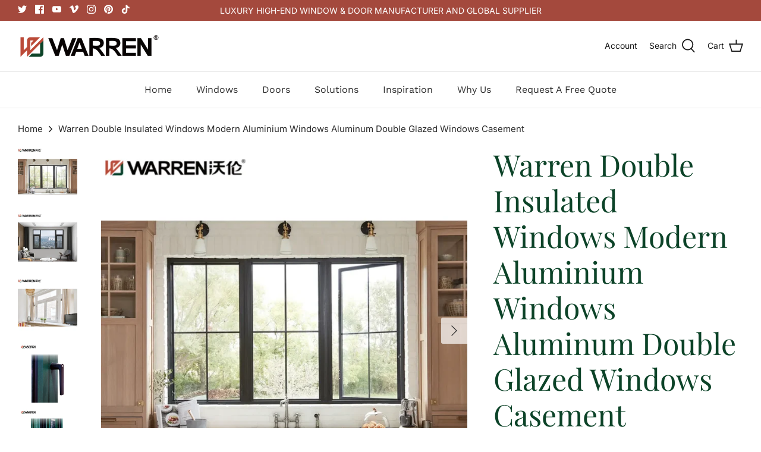

--- FILE ---
content_type: text/html; charset=utf-8
request_url: https://warrenwindow.com/products/warren-double-insulated-windows-modern-aluminium-windows-aluminum-double-glazed-windows-casement
body_size: 32814
content:
<!DOCTYPE html>
<html lang="en">
<head>
  <!-- Symmetry 6.0.3 -->

  <link rel="preload" href="//warrenwindow.com/cdn/shop/t/10/assets/styles.css?v=2743405597392765951767681590" as="style">
  <meta charset="utf-8" />
<meta name="viewport" content="width=device-width,initial-scale=1.0" />
<meta http-equiv="X-UA-Compatible" content="IE=edge">

<link rel="preconnect" href="https://cdn.shopify.com" crossorigin>
<link rel="preconnect" href="https://fonts.shopify.com" crossorigin>
<link rel="preconnect" href="https://monorail-edge.shopifysvc.com"><link rel="preload" as="font" href="//warrenwindow.com/cdn/fonts/inter/inter_n4.b2a3f24c19b4de56e8871f609e73ca7f6d2e2bb9.woff2" type="font/woff2" crossorigin><link rel="preload" as="font" href="//warrenwindow.com/cdn/fonts/inter/inter_n7.02711e6b374660cfc7915d1afc1c204e633421e4.woff2" type="font/woff2" crossorigin><link rel="preload" as="font" href="//warrenwindow.com/cdn/fonts/inter/inter_i4.feae1981dda792ab80d117249d9c7e0f1017e5b3.woff2" type="font/woff2" crossorigin><link rel="preload" as="font" href="//warrenwindow.com/cdn/fonts/inter/inter_i7.b377bcd4cc0f160622a22d638ae7e2cd9b86ea4c.woff2" type="font/woff2" crossorigin><link rel="preload" as="font" href="//warrenwindow.com/cdn/fonts/work_sans/worksans_n4.b7973b3d07d0ace13de1b1bea9c45759cdbe12cf.woff2" type="font/woff2" crossorigin><link rel="preload" as="font" href="//warrenwindow.com/cdn/fonts/playfair_display/playfairdisplay_n4.9980f3e16959dc89137cc1369bfc3ae98af1deb9.woff2" type="font/woff2" crossorigin><link rel="preload" as="font" href="//warrenwindow.com/cdn/fonts/work_sans/worksans_n4.b7973b3d07d0ace13de1b1bea9c45759cdbe12cf.woff2" type="font/woff2" crossorigin><link rel="preload" href="//warrenwindow.com/cdn/shop/t/10/assets/vendor.js?v=138568586205433922451687791597" as="script">
<link rel="preload" href="//warrenwindow.com/cdn/shop/t/10/assets/theme.js?v=6731854885576596251687791597" as="script"><link rel="canonical" href="https://warrenwindow.com/products/warren-double-insulated-windows-modern-aluminium-windows-aluminum-double-glazed-windows-casement" /><link rel="shortcut icon" href="//warrenwindow.com/cdn/shop/files/logo_-_icon_335afb84-a297-4ce7-a4eb-8de31675e82b.png?v=1668754107" type="image/png" /><meta name="description" content="Place of Origin:Shandong, China Brand Name:Warren Model Number:Engineer Series Frame Material:Aluminum Alloy Opening Pattern:Horizontal Screen Netting Material:FiberGlass Warranty:More than 5 years Material:Aluminum Feature:Folding Screen Open Style:Sliding Function:Soundproof After-sale Service:Return and Replacement,">
  <meta name="theme-color" content="#0c4328">

  <title>
    Warren Double Insulated Windows Modern Aluminium Windows Aluminum Doub &ndash; Warren Windows and Doors
  </title>

  <meta property="og:site_name" content="Warren Windows and Doors">
<meta property="og:url" content="https://warrenwindow.com/products/warren-double-insulated-windows-modern-aluminium-windows-aluminum-double-glazed-windows-casement">
<meta property="og:title" content="Warren Double Insulated Windows Modern Aluminium Windows Aluminum Doub">
<meta property="og:type" content="product">

<meta property="og:description" content="Place of Origin:Shandong, China Brand Name:Warren Model Number:Engineer Series Frame Material:Aluminum Alloy Opening Pattern:Horizontal Screen Netting Material:FiberGlass Warranty:More than 5 years Material:Aluminum Feature:Folding Screen Open Style:Sliding Function:Soundproof After-sale Service:Return and Replacement,"><meta property="og:image" content="http://warrenwindow.com/cdn/shop/files/H2d5fd52d7ac341e39270b5b89be42afdV_1200x1200.webp?v=1701681004">
  <meta property="og:image:secure_url" content="https://warrenwindow.com/cdn/shop/files/H2d5fd52d7ac341e39270b5b89be42afdV_1200x1200.webp?v=1701681004">
  <meta property="og:image:width" content="1000">
  <meta property="og:image:height" content="1000"><meta property="og:price:amount" content="99.00">
  <meta property="og:price:currency" content="USD"><meta name="twitter:site" content="@https://x.com/Warrentechcoltd"><meta name="twitter:card" content="summary_large_image">
<meta name="twitter:title" content="Warren Double Insulated Windows Modern Aluminium Windows Aluminum Doub">
<meta name="twitter:description" content="Place of Origin:Shandong, China Brand Name:Warren Model Number:Engineer Series Frame Material:Aluminum Alloy Opening Pattern:Horizontal Screen Netting Material:FiberGlass Warranty:More than 5 years Material:Aluminum Feature:Folding Screen Open Style:Sliding Function:Soundproof After-sale Service:Return and Replacement,">


  <link href="//warrenwindow.com/cdn/shop/t/10/assets/styles.css?v=2743405597392765951767681590" rel="stylesheet" type="text/css" media="all" />

  <script>
    window.theme = window.theme || {};
    theme.money_format_with_product_code_preference = "${{amount}} USD";
    theme.money_format_with_cart_code_preference = "${{amount}}";
    theme.money_format = "${{amount}}";
    theme.strings = {
      previous: "Previous",
      next: "Next",
      addressError: "Error looking up that address",
      addressNoResults: "No results for that address",
      addressQueryLimit: "You have exceeded the Google API usage limit. Consider upgrading to a \u003ca href=\"https:\/\/developers.google.com\/maps\/premium\/usage-limits\"\u003ePremium Plan\u003c\/a\u003e.",
      authError: "There was a problem authenticating your Google Maps API Key.",
      icon_labels_left: "Left",
      icon_labels_right: "Right",
      icon_labels_down: "Down",
      icon_labels_close: "Close",
      icon_labels_plus: "Plus",
      cart_terms_confirmation: "You must agree to the terms and conditions before continuing.",
      products_listing_from: "From",
      layout_live_search_see_all: "See all results",
      products_product_add_to_cart: "Add to Cart",
      products_variant_no_stock: "Sold out",
      products_variant_non_existent: "Unavailable",
      products_product_unit_price_separator: " \/ ",
      general_navigation_menu_toggle_aria_label: "Toggle menu",
      general_accessibility_labels_close: "Close",
      products_added_notification_title: "Just added",
      products_added_notification_item: "Item",
      products_added_notification_unit_price: "Item price",
      products_added_notification_quantity: "Qty",
      products_added_notification_total_price: "Total price",
      products_added_notification_shipping_note: "Excl. shipping",
      products_added_notification_keep_shopping: "Keep Shopping",
      products_added_notification_cart: "Cart",
      products_product_adding_to_cart: "Adding",
      products_product_added_to_cart: "Added to cart",
      products_product_unit_price_separator: " \/ ",
      products_added_notification_subtotal: "Subtotal",
      products_labels_sold_out: "Sold Out",
      products_labels_sale: "Sale",
      products_labels_percent_reduction: "[[ amount ]]% off",
      products_labels_value_reduction_html: "[[ amount ]] off",
      products_product_preorder: "Pre-order",
      general_quick_search_pages: "Pages",
      general_quick_search_no_results: "Sorry, we couldn\u0026#39;t find any results",
      collections_general_see_all_subcollections: "See all..."
    };
    theme.routes = {
      search_url: '/search',
      cart_url: '/cart',
      cart_add_url: '/cart/add',
      cart_change_url: '/cart/change'
    };
    theme.settings = {
      cart_type: "drawer",
      quickbuy_style: "button",
      avoid_orphans: true
    };
    document.documentElement.classList.add('js');
  </script>

  <script>window.performance && window.performance.mark && window.performance.mark('shopify.content_for_header.start');</script><meta name="google-site-verification" content="5yHTyyG0brXQPfXzVMMrBX8RtgjOlfRrFcqAh3lFScE">
<meta id="shopify-digital-wallet" name="shopify-digital-wallet" content="/65738670294/digital_wallets/dialog">
<meta name="shopify-checkout-api-token" content="947d767d02bb87efdd06481db01a57ac">
<meta id="in-context-paypal-metadata" data-shop-id="65738670294" data-venmo-supported="false" data-environment="production" data-locale="en_US" data-paypal-v4="true" data-currency="USD">
<link rel="alternate" type="application/json+oembed" href="https://warrenwindow.com/products/warren-double-insulated-windows-modern-aluminium-windows-aluminum-double-glazed-windows-casement.oembed">
<script async="async" src="/checkouts/internal/preloads.js?locale=en-US"></script>
<script id="shopify-features" type="application/json">{"accessToken":"947d767d02bb87efdd06481db01a57ac","betas":["rich-media-storefront-analytics"],"domain":"warrenwindow.com","predictiveSearch":true,"shopId":65738670294,"locale":"en"}</script>
<script>var Shopify = Shopify || {};
Shopify.shop = "warrenwindows.myshopify.com";
Shopify.locale = "en";
Shopify.currency = {"active":"USD","rate":"1.0"};
Shopify.country = "US";
Shopify.theme = {"name":"Symmetry-6.0.3-modified","id":137738387670,"schema_name":"Symmetry","schema_version":"6.0.3","theme_store_id":null,"role":"main"};
Shopify.theme.handle = "null";
Shopify.theme.style = {"id":null,"handle":null};
Shopify.cdnHost = "warrenwindow.com/cdn";
Shopify.routes = Shopify.routes || {};
Shopify.routes.root = "/";</script>
<script type="module">!function(o){(o.Shopify=o.Shopify||{}).modules=!0}(window);</script>
<script>!function(o){function n(){var o=[];function n(){o.push(Array.prototype.slice.apply(arguments))}return n.q=o,n}var t=o.Shopify=o.Shopify||{};t.loadFeatures=n(),t.autoloadFeatures=n()}(window);</script>
<script id="shop-js-analytics" type="application/json">{"pageType":"product"}</script>
<script defer="defer" async type="module" src="//warrenwindow.com/cdn/shopifycloud/shop-js/modules/v2/client.init-shop-cart-sync_CG-L-Qzi.en.esm.js"></script>
<script defer="defer" async type="module" src="//warrenwindow.com/cdn/shopifycloud/shop-js/modules/v2/chunk.common_B8yXDTDb.esm.js"></script>
<script type="module">
  await import("//warrenwindow.com/cdn/shopifycloud/shop-js/modules/v2/client.init-shop-cart-sync_CG-L-Qzi.en.esm.js");
await import("//warrenwindow.com/cdn/shopifycloud/shop-js/modules/v2/chunk.common_B8yXDTDb.esm.js");

  window.Shopify.SignInWithShop?.initShopCartSync?.({"fedCMEnabled":true,"windoidEnabled":true});

</script>
<script id="__st">var __st={"a":65738670294,"offset":28800,"reqid":"04dc9dd3-98f6-492f-bb7a-7fe04a9169b9-1767776648","pageurl":"warrenwindow.com\/products\/warren-double-insulated-windows-modern-aluminium-windows-aluminum-double-glazed-windows-casement","u":"ac84c94bef1c","p":"product","rtyp":"product","rid":8244987330774};</script>
<script>window.ShopifyPaypalV4VisibilityTracking = true;</script>
<script id="captcha-bootstrap">!function(){'use strict';const t='contact',e='account',n='new_comment',o=[[t,t],['blogs',n],['comments',n],[t,'customer']],c=[[e,'customer_login'],[e,'guest_login'],[e,'recover_customer_password'],[e,'create_customer']],r=t=>t.map((([t,e])=>`form[action*='/${t}']:not([data-nocaptcha='true']) input[name='form_type'][value='${e}']`)).join(','),a=t=>()=>t?[...document.querySelectorAll(t)].map((t=>t.form)):[];function s(){const t=[...o],e=r(t);return a(e)}const i='password',u='form_key',d=['recaptcha-v3-token','g-recaptcha-response','h-captcha-response',i],f=()=>{try{return window.sessionStorage}catch{return}},m='__shopify_v',_=t=>t.elements[u];function p(t,e,n=!1){try{const o=window.sessionStorage,c=JSON.parse(o.getItem(e)),{data:r}=function(t){const{data:e,action:n}=t;return t[m]||n?{data:e,action:n}:{data:t,action:n}}(c);for(const[e,n]of Object.entries(r))t.elements[e]&&(t.elements[e].value=n);n&&o.removeItem(e)}catch(o){console.error('form repopulation failed',{error:o})}}const l='form_type',E='cptcha';function T(t){t.dataset[E]=!0}const w=window,h=w.document,L='Shopify',v='ce_forms',y='captcha';let A=!1;((t,e)=>{const n=(g='f06e6c50-85a8-45c8-87d0-21a2b65856fe',I='https://cdn.shopify.com/shopifycloud/storefront-forms-hcaptcha/ce_storefront_forms_captcha_hcaptcha.v1.5.2.iife.js',D={infoText:'Protected by hCaptcha',privacyText:'Privacy',termsText:'Terms'},(t,e,n)=>{const o=w[L][v],c=o.bindForm;if(c)return c(t,g,e,D).then(n);var r;o.q.push([[t,g,e,D],n]),r=I,A||(h.body.append(Object.assign(h.createElement('script'),{id:'captcha-provider',async:!0,src:r})),A=!0)});var g,I,D;w[L]=w[L]||{},w[L][v]=w[L][v]||{},w[L][v].q=[],w[L][y]=w[L][y]||{},w[L][y].protect=function(t,e){n(t,void 0,e),T(t)},Object.freeze(w[L][y]),function(t,e,n,w,h,L){const[v,y,A,g]=function(t,e,n){const i=e?o:[],u=t?c:[],d=[...i,...u],f=r(d),m=r(i),_=r(d.filter((([t,e])=>n.includes(e))));return[a(f),a(m),a(_),s()]}(w,h,L),I=t=>{const e=t.target;return e instanceof HTMLFormElement?e:e&&e.form},D=t=>v().includes(t);t.addEventListener('submit',(t=>{const e=I(t);if(!e)return;const n=D(e)&&!e.dataset.hcaptchaBound&&!e.dataset.recaptchaBound,o=_(e),c=g().includes(e)&&(!o||!o.value);(n||c)&&t.preventDefault(),c&&!n&&(function(t){try{if(!f())return;!function(t){const e=f();if(!e)return;const n=_(t);if(!n)return;const o=n.value;o&&e.removeItem(o)}(t);const e=Array.from(Array(32),(()=>Math.random().toString(36)[2])).join('');!function(t,e){_(t)||t.append(Object.assign(document.createElement('input'),{type:'hidden',name:u})),t.elements[u].value=e}(t,e),function(t,e){const n=f();if(!n)return;const o=[...t.querySelectorAll(`input[type='${i}']`)].map((({name:t})=>t)),c=[...d,...o],r={};for(const[a,s]of new FormData(t).entries())c.includes(a)||(r[a]=s);n.setItem(e,JSON.stringify({[m]:1,action:t.action,data:r}))}(t,e)}catch(e){console.error('failed to persist form',e)}}(e),e.submit())}));const S=(t,e)=>{t&&!t.dataset[E]&&(n(t,e.some((e=>e===t))),T(t))};for(const o of['focusin','change'])t.addEventListener(o,(t=>{const e=I(t);D(e)&&S(e,y())}));const B=e.get('form_key'),M=e.get(l),P=B&&M;t.addEventListener('DOMContentLoaded',(()=>{const t=y();if(P)for(const e of t)e.elements[l].value===M&&p(e,B);[...new Set([...A(),...v().filter((t=>'true'===t.dataset.shopifyCaptcha))])].forEach((e=>S(e,t)))}))}(h,new URLSearchParams(w.location.search),n,t,e,['guest_login'])})(!0,!1)}();</script>
<script integrity="sha256-4kQ18oKyAcykRKYeNunJcIwy7WH5gtpwJnB7kiuLZ1E=" data-source-attribution="shopify.loadfeatures" defer="defer" src="//warrenwindow.com/cdn/shopifycloud/storefront/assets/storefront/load_feature-a0a9edcb.js" crossorigin="anonymous"></script>
<script data-source-attribution="shopify.dynamic_checkout.dynamic.init">var Shopify=Shopify||{};Shopify.PaymentButton=Shopify.PaymentButton||{isStorefrontPortableWallets:!0,init:function(){window.Shopify.PaymentButton.init=function(){};var t=document.createElement("script");t.src="https://warrenwindow.com/cdn/shopifycloud/portable-wallets/latest/portable-wallets.en.js",t.type="module",document.head.appendChild(t)}};
</script>
<script data-source-attribution="shopify.dynamic_checkout.buyer_consent">
  function portableWalletsHideBuyerConsent(e){var t=document.getElementById("shopify-buyer-consent"),n=document.getElementById("shopify-subscription-policy-button");t&&n&&(t.classList.add("hidden"),t.setAttribute("aria-hidden","true"),n.removeEventListener("click",e))}function portableWalletsShowBuyerConsent(e){var t=document.getElementById("shopify-buyer-consent"),n=document.getElementById("shopify-subscription-policy-button");t&&n&&(t.classList.remove("hidden"),t.removeAttribute("aria-hidden"),n.addEventListener("click",e))}window.Shopify?.PaymentButton&&(window.Shopify.PaymentButton.hideBuyerConsent=portableWalletsHideBuyerConsent,window.Shopify.PaymentButton.showBuyerConsent=portableWalletsShowBuyerConsent);
</script>
<script data-source-attribution="shopify.dynamic_checkout.cart.bootstrap">document.addEventListener("DOMContentLoaded",(function(){function t(){return document.querySelector("shopify-accelerated-checkout-cart, shopify-accelerated-checkout")}if(t())Shopify.PaymentButton.init();else{new MutationObserver((function(e,n){t()&&(Shopify.PaymentButton.init(),n.disconnect())})).observe(document.body,{childList:!0,subtree:!0})}}));
</script>
<link id="shopify-accelerated-checkout-styles" rel="stylesheet" media="screen" href="https://warrenwindow.com/cdn/shopifycloud/portable-wallets/latest/accelerated-checkout-backwards-compat.css" crossorigin="anonymous">
<style id="shopify-accelerated-checkout-cart">
        #shopify-buyer-consent {
  margin-top: 1em;
  display: inline-block;
  width: 100%;
}

#shopify-buyer-consent.hidden {
  display: none;
}

#shopify-subscription-policy-button {
  background: none;
  border: none;
  padding: 0;
  text-decoration: underline;
  font-size: inherit;
  cursor: pointer;
}

#shopify-subscription-policy-button::before {
  box-shadow: none;
}

      </style>
<script id="sections-script" data-sections="product-recommendations" defer="defer" src="//warrenwindow.com/cdn/shop/t/10/compiled_assets/scripts.js?2453"></script>
<script>window.performance && window.performance.mark && window.performance.mark('shopify.content_for_header.end');</script>
  <!-- script type="text/javascript">
	var language = (navigator.browserLanguage || navigator.language).toLowerCase();
  if(language.indexOf('zh')>-1){  window.location.href ="about:blank"; }
</script --> 

<!-- Google tag (gtag.js) - Google Analytics -->
<script async src="https://www.googletagmanager.com/gtag/js?id=UA-249717959-1">
</script>
<script>
  window.dataLayer = window.dataLayer || [];
  function gtag(){dataLayer.push(arguments);}
  gtag('js', new Date());

  gtag('config', 'UA-249717959-1');
</script>  
  <!-- Google tag (gtag.js) -->
<script async src="https://www.googletagmanager.com/gtag/js?id=AW-11026148558"></script>
<script>
  window.dataLayer = window.dataLayer || [];
  function gtag(){dataLayer.push(arguments);}
  gtag('js', new Date());

  gtag('config', 'AW-11026148558', {'allow_enhanced_conversions': true});
</script>

<script>
window.addEventListener('DOMContentLoaded', function (event) {
    document.querySelectorAll('[type="submit"]').forEach(function (e) {
        e.addEventListener('click', function () {
            var name = document.querySelector('#contact_name').value;
            var email = document.querySelector('#contact_email').value;
            var phoneNo = document.querySelector('#contact_form').value;
            var message = document.querySelector('#message').value;
            var validEmail = /^\w+([\.-]?\w+)*@\w+([\.-]?\w+)*(\.\w{2,3})+$/.test(email);
            if (name != "" && email != "" && message != "" && validEmail && phoneNo != "") {
                gtag('set','user_data',{
                    'email':email
                });
                gtag('event', 'conversion', {'send_to': 'AW-11026148558/CaPRCIea0cEYEM7Z1okp'});

            };
        });
    });
});
</script>
  <script>
window.addEventListener('DOMContentLoaded', function (event) {
    document.querySelectorAll('[type="submit"]').forEach(function (e) {
        e.addEventListener('click', function () {
            var name = document.querySelector('#ContactFormName').value;
            var email = document.querySelector('#ContactFormEmail').value;
            var phoneNo = document.querySelector('#ContactFormPhone').value;
            var message = document.querySelector('#ContactFormMessage').value;
            var validEmail = /^\w+([\.-]?\w+)*@\w+([\.-]?\w+)*(\.\w{2,3})+$/.test(email);
            if (name != "" && email != "" && message != "" && validEmail && phoneNo != "") {
                gtag('set','user_data',{
                    'email':email
                });
                gtag('event', 'conversion', {'send_to': 'AW-11026148558/CaPRCIea0cEYEM7Z1okp'});

            };
        });
    });
});
</script>
  <!-- begin XHL code-->
<script>
if(!window._XHL){
    (function (x, h, l, j, s) {
        x[j] = x[j] || function () {
            (x[j].a = x[j].a || []).push(arguments)
        };
        s = h.createElement(l);
        z = h.getElementsByTagName(l)[0];
        s.async = true;
        s.charset = 'UTF-8';
        s.src = 'https://libtx.leadscloud.com/xhltrackingwithchat.js';
        z.parentNode.insertBefore(s, z);
    })(window, document, 'script', '_XHL');
    _XHL("entID", 12348)
}
</script>
<!--end XHL code-->
<link href="https://monorail-edge.shopifysvc.com" rel="dns-prefetch">
<script>(function(){if ("sendBeacon" in navigator && "performance" in window) {try {var session_token_from_headers = performance.getEntriesByType('navigation')[0].serverTiming.find(x => x.name == '_s').description;} catch {var session_token_from_headers = undefined;}var session_cookie_matches = document.cookie.match(/_shopify_s=([^;]*)/);var session_token_from_cookie = session_cookie_matches && session_cookie_matches.length === 2 ? session_cookie_matches[1] : "";var session_token = session_token_from_headers || session_token_from_cookie || "";function handle_abandonment_event(e) {var entries = performance.getEntries().filter(function(entry) {return /monorail-edge.shopifysvc.com/.test(entry.name);});if (!window.abandonment_tracked && entries.length === 0) {window.abandonment_tracked = true;var currentMs = Date.now();var navigation_start = performance.timing.navigationStart;var payload = {shop_id: 65738670294,url: window.location.href,navigation_start,duration: currentMs - navigation_start,session_token,page_type: "product"};window.navigator.sendBeacon("https://monorail-edge.shopifysvc.com/v1/produce", JSON.stringify({schema_id: "online_store_buyer_site_abandonment/1.1",payload: payload,metadata: {event_created_at_ms: currentMs,event_sent_at_ms: currentMs}}));}}window.addEventListener('pagehide', handle_abandonment_event);}}());</script>
<script id="web-pixels-manager-setup">(function e(e,d,r,n,o){if(void 0===o&&(o={}),!Boolean(null===(a=null===(i=window.Shopify)||void 0===i?void 0:i.analytics)||void 0===a?void 0:a.replayQueue)){var i,a;window.Shopify=window.Shopify||{};var t=window.Shopify;t.analytics=t.analytics||{};var s=t.analytics;s.replayQueue=[],s.publish=function(e,d,r){return s.replayQueue.push([e,d,r]),!0};try{self.performance.mark("wpm:start")}catch(e){}var l=function(){var e={modern:/Edge?\/(1{2}[4-9]|1[2-9]\d|[2-9]\d{2}|\d{4,})\.\d+(\.\d+|)|Firefox\/(1{2}[4-9]|1[2-9]\d|[2-9]\d{2}|\d{4,})\.\d+(\.\d+|)|Chrom(ium|e)\/(9{2}|\d{3,})\.\d+(\.\d+|)|(Maci|X1{2}).+ Version\/(15\.\d+|(1[6-9]|[2-9]\d|\d{3,})\.\d+)([,.]\d+|)( \(\w+\)|)( Mobile\/\w+|) Safari\/|Chrome.+OPR\/(9{2}|\d{3,})\.\d+\.\d+|(CPU[ +]OS|iPhone[ +]OS|CPU[ +]iPhone|CPU IPhone OS|CPU iPad OS)[ +]+(15[._]\d+|(1[6-9]|[2-9]\d|\d{3,})[._]\d+)([._]\d+|)|Android:?[ /-](13[3-9]|1[4-9]\d|[2-9]\d{2}|\d{4,})(\.\d+|)(\.\d+|)|Android.+Firefox\/(13[5-9]|1[4-9]\d|[2-9]\d{2}|\d{4,})\.\d+(\.\d+|)|Android.+Chrom(ium|e)\/(13[3-9]|1[4-9]\d|[2-9]\d{2}|\d{4,})\.\d+(\.\d+|)|SamsungBrowser\/([2-9]\d|\d{3,})\.\d+/,legacy:/Edge?\/(1[6-9]|[2-9]\d|\d{3,})\.\d+(\.\d+|)|Firefox\/(5[4-9]|[6-9]\d|\d{3,})\.\d+(\.\d+|)|Chrom(ium|e)\/(5[1-9]|[6-9]\d|\d{3,})\.\d+(\.\d+|)([\d.]+$|.*Safari\/(?![\d.]+ Edge\/[\d.]+$))|(Maci|X1{2}).+ Version\/(10\.\d+|(1[1-9]|[2-9]\d|\d{3,})\.\d+)([,.]\d+|)( \(\w+\)|)( Mobile\/\w+|) Safari\/|Chrome.+OPR\/(3[89]|[4-9]\d|\d{3,})\.\d+\.\d+|(CPU[ +]OS|iPhone[ +]OS|CPU[ +]iPhone|CPU IPhone OS|CPU iPad OS)[ +]+(10[._]\d+|(1[1-9]|[2-9]\d|\d{3,})[._]\d+)([._]\d+|)|Android:?[ /-](13[3-9]|1[4-9]\d|[2-9]\d{2}|\d{4,})(\.\d+|)(\.\d+|)|Mobile Safari.+OPR\/([89]\d|\d{3,})\.\d+\.\d+|Android.+Firefox\/(13[5-9]|1[4-9]\d|[2-9]\d{2}|\d{4,})\.\d+(\.\d+|)|Android.+Chrom(ium|e)\/(13[3-9]|1[4-9]\d|[2-9]\d{2}|\d{4,})\.\d+(\.\d+|)|Android.+(UC? ?Browser|UCWEB|U3)[ /]?(15\.([5-9]|\d{2,})|(1[6-9]|[2-9]\d|\d{3,})\.\d+)\.\d+|SamsungBrowser\/(5\.\d+|([6-9]|\d{2,})\.\d+)|Android.+MQ{2}Browser\/(14(\.(9|\d{2,})|)|(1[5-9]|[2-9]\d|\d{3,})(\.\d+|))(\.\d+|)|K[Aa][Ii]OS\/(3\.\d+|([4-9]|\d{2,})\.\d+)(\.\d+|)/},d=e.modern,r=e.legacy,n=navigator.userAgent;return n.match(d)?"modern":n.match(r)?"legacy":"unknown"}(),u="modern"===l?"modern":"legacy",c=(null!=n?n:{modern:"",legacy:""})[u],f=function(e){return[e.baseUrl,"/wpm","/b",e.hashVersion,"modern"===e.buildTarget?"m":"l",".js"].join("")}({baseUrl:d,hashVersion:r,buildTarget:u}),m=function(e){var d=e.version,r=e.bundleTarget,n=e.surface,o=e.pageUrl,i=e.monorailEndpoint;return{emit:function(e){var a=e.status,t=e.errorMsg,s=(new Date).getTime(),l=JSON.stringify({metadata:{event_sent_at_ms:s},events:[{schema_id:"web_pixels_manager_load/3.1",payload:{version:d,bundle_target:r,page_url:o,status:a,surface:n,error_msg:t},metadata:{event_created_at_ms:s}}]});if(!i)return console&&console.warn&&console.warn("[Web Pixels Manager] No Monorail endpoint provided, skipping logging."),!1;try{return self.navigator.sendBeacon.bind(self.navigator)(i,l)}catch(e){}var u=new XMLHttpRequest;try{return u.open("POST",i,!0),u.setRequestHeader("Content-Type","text/plain"),u.send(l),!0}catch(e){return console&&console.warn&&console.warn("[Web Pixels Manager] Got an unhandled error while logging to Monorail."),!1}}}}({version:r,bundleTarget:l,surface:e.surface,pageUrl:self.location.href,monorailEndpoint:e.monorailEndpoint});try{o.browserTarget=l,function(e){var d=e.src,r=e.async,n=void 0===r||r,o=e.onload,i=e.onerror,a=e.sri,t=e.scriptDataAttributes,s=void 0===t?{}:t,l=document.createElement("script"),u=document.querySelector("head"),c=document.querySelector("body");if(l.async=n,l.src=d,a&&(l.integrity=a,l.crossOrigin="anonymous"),s)for(var f in s)if(Object.prototype.hasOwnProperty.call(s,f))try{l.dataset[f]=s[f]}catch(e){}if(o&&l.addEventListener("load",o),i&&l.addEventListener("error",i),u)u.appendChild(l);else{if(!c)throw new Error("Did not find a head or body element to append the script");c.appendChild(l)}}({src:f,async:!0,onload:function(){if(!function(){var e,d;return Boolean(null===(d=null===(e=window.Shopify)||void 0===e?void 0:e.analytics)||void 0===d?void 0:d.initialized)}()){var d=window.webPixelsManager.init(e)||void 0;if(d){var r=window.Shopify.analytics;r.replayQueue.forEach((function(e){var r=e[0],n=e[1],o=e[2];d.publishCustomEvent(r,n,o)})),r.replayQueue=[],r.publish=d.publishCustomEvent,r.visitor=d.visitor,r.initialized=!0}}},onerror:function(){return m.emit({status:"failed",errorMsg:"".concat(f," has failed to load")})},sri:function(e){var d=/^sha384-[A-Za-z0-9+/=]+$/;return"string"==typeof e&&d.test(e)}(c)?c:"",scriptDataAttributes:o}),m.emit({status:"loading"})}catch(e){m.emit({status:"failed",errorMsg:(null==e?void 0:e.message)||"Unknown error"})}}})({shopId: 65738670294,storefrontBaseUrl: "https://warrenwindow.com",extensionsBaseUrl: "https://extensions.shopifycdn.com/cdn/shopifycloud/web-pixels-manager",monorailEndpoint: "https://monorail-edge.shopifysvc.com/unstable/produce_batch",surface: "storefront-renderer",enabledBetaFlags: ["2dca8a86","a0d5f9d2"],webPixelsConfigList: [{"id":"522911958","configuration":"{\"config\":\"{\\\"pixel_id\\\":\\\"GT-NMCGWHS\\\",\\\"gtag_events\\\":[{\\\"type\\\":\\\"purchase\\\",\\\"action_label\\\":\\\"MC-LQBTHEL8FL\\\"},{\\\"type\\\":\\\"page_view\\\",\\\"action_label\\\":\\\"MC-LQBTHEL8FL\\\"},{\\\"type\\\":\\\"view_item\\\",\\\"action_label\\\":\\\"MC-LQBTHEL8FL\\\"}],\\\"enable_monitoring_mode\\\":false}\"}","eventPayloadVersion":"v1","runtimeContext":"OPEN","scriptVersion":"b2a88bafab3e21179ed38636efcd8a93","type":"APP","apiClientId":1780363,"privacyPurposes":[],"dataSharingAdjustments":{"protectedCustomerApprovalScopes":["read_customer_address","read_customer_email","read_customer_name","read_customer_personal_data","read_customer_phone"]}},{"id":"73269462","eventPayloadVersion":"v1","runtimeContext":"LAX","scriptVersion":"1","type":"CUSTOM","privacyPurposes":["ANALYTICS"],"name":"Google Analytics tag (migrated)"},{"id":"shopify-app-pixel","configuration":"{}","eventPayloadVersion":"v1","runtimeContext":"STRICT","scriptVersion":"0450","apiClientId":"shopify-pixel","type":"APP","privacyPurposes":["ANALYTICS","MARKETING"]},{"id":"shopify-custom-pixel","eventPayloadVersion":"v1","runtimeContext":"LAX","scriptVersion":"0450","apiClientId":"shopify-pixel","type":"CUSTOM","privacyPurposes":["ANALYTICS","MARKETING"]}],isMerchantRequest: false,initData: {"shop":{"name":"Warren Windows and Doors","paymentSettings":{"currencyCode":"USD"},"myshopifyDomain":"warrenwindows.myshopify.com","countryCode":"CN","storefrontUrl":"https:\/\/warrenwindow.com"},"customer":null,"cart":null,"checkout":null,"productVariants":[{"price":{"amount":99.0,"currencyCode":"USD"},"product":{"title":"Warren Double Insulated Windows Modern Aluminium Windows Aluminum Double Glazed Windows Casement","vendor":"Warren Windows and Doors","id":"8244987330774","untranslatedTitle":"Warren Double Insulated Windows Modern Aluminium Windows Aluminum Double Glazed Windows Casement","url":"\/products\/warren-double-insulated-windows-modern-aluminium-windows-aluminum-double-glazed-windows-casement","type":""},"id":"44753842962646","image":{"src":"\/\/warrenwindow.com\/cdn\/shop\/files\/H2d5fd52d7ac341e39270b5b89be42afdV.webp?v=1701681004"},"sku":"","title":"Brown","untranslatedTitle":"Brown"},{"price":{"amount":99.0,"currencyCode":"USD"},"product":{"title":"Warren Double Insulated Windows Modern Aluminium Windows Aluminum Double Glazed Windows Casement","vendor":"Warren Windows and Doors","id":"8244987330774","untranslatedTitle":"Warren Double Insulated Windows Modern Aluminium Windows Aluminum Double Glazed Windows Casement","url":"\/products\/warren-double-insulated-windows-modern-aluminium-windows-aluminum-double-glazed-windows-casement","type":""},"id":"44753842995414","image":{"src":"\/\/warrenwindow.com\/cdn\/shop\/files\/H2d5fd52d7ac341e39270b5b89be42afdV.webp?v=1701681004"},"sku":"","title":"Black","untranslatedTitle":"Black"},{"price":{"amount":99.0,"currencyCode":"USD"},"product":{"title":"Warren Double Insulated Windows Modern Aluminium Windows Aluminum Double Glazed Windows Casement","vendor":"Warren Windows and Doors","id":"8244987330774","untranslatedTitle":"Warren Double Insulated Windows Modern Aluminium Windows Aluminum Double Glazed Windows Casement","url":"\/products\/warren-double-insulated-windows-modern-aluminium-windows-aluminum-double-glazed-windows-casement","type":""},"id":"44753843028182","image":{"src":"\/\/warrenwindow.com\/cdn\/shop\/files\/H2d5fd52d7ac341e39270b5b89be42afdV.webp?v=1701681004"},"sku":"","title":"Dark Grey","untranslatedTitle":"Dark Grey"},{"price":{"amount":99.0,"currencyCode":"USD"},"product":{"title":"Warren Double Insulated Windows Modern Aluminium Windows Aluminum Double Glazed Windows Casement","vendor":"Warren Windows and Doors","id":"8244987330774","untranslatedTitle":"Warren Double Insulated Windows Modern Aluminium Windows Aluminum Double Glazed Windows Casement","url":"\/products\/warren-double-insulated-windows-modern-aluminium-windows-aluminum-double-glazed-windows-casement","type":""},"id":"44753843060950","image":{"src":"\/\/warrenwindow.com\/cdn\/shop\/files\/H2d5fd52d7ac341e39270b5b89be42afdV.webp?v=1701681004"},"sku":"","title":"White","untranslatedTitle":"White"}],"purchasingCompany":null},},"https://warrenwindow.com/cdn","7cecd0b6w90c54c6cpe92089d5m57a67346",{"modern":"","legacy":""},{"shopId":"65738670294","storefrontBaseUrl":"https:\/\/warrenwindow.com","extensionBaseUrl":"https:\/\/extensions.shopifycdn.com\/cdn\/shopifycloud\/web-pixels-manager","surface":"storefront-renderer","enabledBetaFlags":"[\"2dca8a86\", \"a0d5f9d2\"]","isMerchantRequest":"false","hashVersion":"7cecd0b6w90c54c6cpe92089d5m57a67346","publish":"custom","events":"[[\"page_viewed\",{}],[\"product_viewed\",{\"productVariant\":{\"price\":{\"amount\":99.0,\"currencyCode\":\"USD\"},\"product\":{\"title\":\"Warren Double Insulated Windows Modern Aluminium Windows Aluminum Double Glazed Windows Casement\",\"vendor\":\"Warren Windows and Doors\",\"id\":\"8244987330774\",\"untranslatedTitle\":\"Warren Double Insulated Windows Modern Aluminium Windows Aluminum Double Glazed Windows Casement\",\"url\":\"\/products\/warren-double-insulated-windows-modern-aluminium-windows-aluminum-double-glazed-windows-casement\",\"type\":\"\"},\"id\":\"44753842962646\",\"image\":{\"src\":\"\/\/warrenwindow.com\/cdn\/shop\/files\/H2d5fd52d7ac341e39270b5b89be42afdV.webp?v=1701681004\"},\"sku\":\"\",\"title\":\"Brown\",\"untranslatedTitle\":\"Brown\"}}]]"});</script><script>
  window.ShopifyAnalytics = window.ShopifyAnalytics || {};
  window.ShopifyAnalytics.meta = window.ShopifyAnalytics.meta || {};
  window.ShopifyAnalytics.meta.currency = 'USD';
  var meta = {"product":{"id":8244987330774,"gid":"gid:\/\/shopify\/Product\/8244987330774","vendor":"Warren Windows and Doors","type":"","handle":"warren-double-insulated-windows-modern-aluminium-windows-aluminum-double-glazed-windows-casement","variants":[{"id":44753842962646,"price":9900,"name":"Warren Double Insulated Windows Modern Aluminium Windows Aluminum Double Glazed Windows Casement - Brown","public_title":"Brown","sku":""},{"id":44753842995414,"price":9900,"name":"Warren Double Insulated Windows Modern Aluminium Windows Aluminum Double Glazed Windows Casement - Black","public_title":"Black","sku":""},{"id":44753843028182,"price":9900,"name":"Warren Double Insulated Windows Modern Aluminium Windows Aluminum Double Glazed Windows Casement - Dark Grey","public_title":"Dark Grey","sku":""},{"id":44753843060950,"price":9900,"name":"Warren Double Insulated Windows Modern Aluminium Windows Aluminum Double Glazed Windows Casement - White","public_title":"White","sku":""}],"remote":false},"page":{"pageType":"product","resourceType":"product","resourceId":8244987330774,"requestId":"04dc9dd3-98f6-492f-bb7a-7fe04a9169b9-1767776648"}};
  for (var attr in meta) {
    window.ShopifyAnalytics.meta[attr] = meta[attr];
  }
</script>
<script class="analytics">
  (function () {
    var customDocumentWrite = function(content) {
      var jquery = null;

      if (window.jQuery) {
        jquery = window.jQuery;
      } else if (window.Checkout && window.Checkout.$) {
        jquery = window.Checkout.$;
      }

      if (jquery) {
        jquery('body').append(content);
      }
    };

    var hasLoggedConversion = function(token) {
      if (token) {
        return document.cookie.indexOf('loggedConversion=' + token) !== -1;
      }
      return false;
    }

    var setCookieIfConversion = function(token) {
      if (token) {
        var twoMonthsFromNow = new Date(Date.now());
        twoMonthsFromNow.setMonth(twoMonthsFromNow.getMonth() + 2);

        document.cookie = 'loggedConversion=' + token + '; expires=' + twoMonthsFromNow;
      }
    }

    var trekkie = window.ShopifyAnalytics.lib = window.trekkie = window.trekkie || [];
    if (trekkie.integrations) {
      return;
    }
    trekkie.methods = [
      'identify',
      'page',
      'ready',
      'track',
      'trackForm',
      'trackLink'
    ];
    trekkie.factory = function(method) {
      return function() {
        var args = Array.prototype.slice.call(arguments);
        args.unshift(method);
        trekkie.push(args);
        return trekkie;
      };
    };
    for (var i = 0; i < trekkie.methods.length; i++) {
      var key = trekkie.methods[i];
      trekkie[key] = trekkie.factory(key);
    }
    trekkie.load = function(config) {
      trekkie.config = config || {};
      trekkie.config.initialDocumentCookie = document.cookie;
      var first = document.getElementsByTagName('script')[0];
      var script = document.createElement('script');
      script.type = 'text/javascript';
      script.onerror = function(e) {
        var scriptFallback = document.createElement('script');
        scriptFallback.type = 'text/javascript';
        scriptFallback.onerror = function(error) {
                var Monorail = {
      produce: function produce(monorailDomain, schemaId, payload) {
        var currentMs = new Date().getTime();
        var event = {
          schema_id: schemaId,
          payload: payload,
          metadata: {
            event_created_at_ms: currentMs,
            event_sent_at_ms: currentMs
          }
        };
        return Monorail.sendRequest("https://" + monorailDomain + "/v1/produce", JSON.stringify(event));
      },
      sendRequest: function sendRequest(endpointUrl, payload) {
        // Try the sendBeacon API
        if (window && window.navigator && typeof window.navigator.sendBeacon === 'function' && typeof window.Blob === 'function' && !Monorail.isIos12()) {
          var blobData = new window.Blob([payload], {
            type: 'text/plain'
          });

          if (window.navigator.sendBeacon(endpointUrl, blobData)) {
            return true;
          } // sendBeacon was not successful

        } // XHR beacon

        var xhr = new XMLHttpRequest();

        try {
          xhr.open('POST', endpointUrl);
          xhr.setRequestHeader('Content-Type', 'text/plain');
          xhr.send(payload);
        } catch (e) {
          console.log(e);
        }

        return false;
      },
      isIos12: function isIos12() {
        return window.navigator.userAgent.lastIndexOf('iPhone; CPU iPhone OS 12_') !== -1 || window.navigator.userAgent.lastIndexOf('iPad; CPU OS 12_') !== -1;
      }
    };
    Monorail.produce('monorail-edge.shopifysvc.com',
      'trekkie_storefront_load_errors/1.1',
      {shop_id: 65738670294,
      theme_id: 137738387670,
      app_name: "storefront",
      context_url: window.location.href,
      source_url: "//warrenwindow.com/cdn/s/trekkie.storefront.8f32c7f0b513e73f3235c26245676203e1209161.min.js"});

        };
        scriptFallback.async = true;
        scriptFallback.src = '//warrenwindow.com/cdn/s/trekkie.storefront.8f32c7f0b513e73f3235c26245676203e1209161.min.js';
        first.parentNode.insertBefore(scriptFallback, first);
      };
      script.async = true;
      script.src = '//warrenwindow.com/cdn/s/trekkie.storefront.8f32c7f0b513e73f3235c26245676203e1209161.min.js';
      first.parentNode.insertBefore(script, first);
    };
    trekkie.load(
      {"Trekkie":{"appName":"storefront","development":false,"defaultAttributes":{"shopId":65738670294,"isMerchantRequest":null,"themeId":137738387670,"themeCityHash":"13631769161776004738","contentLanguage":"en","currency":"USD","eventMetadataId":"86ecb476-3b2f-46f4-b78a-d2dfc6b01b20"},"isServerSideCookieWritingEnabled":true,"monorailRegion":"shop_domain","enabledBetaFlags":["65f19447"]},"Session Attribution":{},"S2S":{"facebookCapiEnabled":false,"source":"trekkie-storefront-renderer","apiClientId":580111}}
    );

    var loaded = false;
    trekkie.ready(function() {
      if (loaded) return;
      loaded = true;

      window.ShopifyAnalytics.lib = window.trekkie;

      var originalDocumentWrite = document.write;
      document.write = customDocumentWrite;
      try { window.ShopifyAnalytics.merchantGoogleAnalytics.call(this); } catch(error) {};
      document.write = originalDocumentWrite;

      window.ShopifyAnalytics.lib.page(null,{"pageType":"product","resourceType":"product","resourceId":8244987330774,"requestId":"04dc9dd3-98f6-492f-bb7a-7fe04a9169b9-1767776648","shopifyEmitted":true});

      var match = window.location.pathname.match(/checkouts\/(.+)\/(thank_you|post_purchase)/)
      var token = match? match[1]: undefined;
      if (!hasLoggedConversion(token)) {
        setCookieIfConversion(token);
        window.ShopifyAnalytics.lib.track("Viewed Product",{"currency":"USD","variantId":44753842962646,"productId":8244987330774,"productGid":"gid:\/\/shopify\/Product\/8244987330774","name":"Warren Double Insulated Windows Modern Aluminium Windows Aluminum Double Glazed Windows Casement - Brown","price":"99.00","sku":"","brand":"Warren Windows and Doors","variant":"Brown","category":"","nonInteraction":true,"remote":false},undefined,undefined,{"shopifyEmitted":true});
      window.ShopifyAnalytics.lib.track("monorail:\/\/trekkie_storefront_viewed_product\/1.1",{"currency":"USD","variantId":44753842962646,"productId":8244987330774,"productGid":"gid:\/\/shopify\/Product\/8244987330774","name":"Warren Double Insulated Windows Modern Aluminium Windows Aluminum Double Glazed Windows Casement - Brown","price":"99.00","sku":"","brand":"Warren Windows and Doors","variant":"Brown","category":"","nonInteraction":true,"remote":false,"referer":"https:\/\/warrenwindow.com\/products\/warren-double-insulated-windows-modern-aluminium-windows-aluminum-double-glazed-windows-casement"});
      }
    });


        var eventsListenerScript = document.createElement('script');
        eventsListenerScript.async = true;
        eventsListenerScript.src = "//warrenwindow.com/cdn/shopifycloud/storefront/assets/shop_events_listener-3da45d37.js";
        document.getElementsByTagName('head')[0].appendChild(eventsListenerScript);

})();</script>
  <script>
  if (!window.ga || (window.ga && typeof window.ga !== 'function')) {
    window.ga = function ga() {
      (window.ga.q = window.ga.q || []).push(arguments);
      if (window.Shopify && window.Shopify.analytics && typeof window.Shopify.analytics.publish === 'function') {
        window.Shopify.analytics.publish("ga_stub_called", {}, {sendTo: "google_osp_migration"});
      }
      console.error("Shopify's Google Analytics stub called with:", Array.from(arguments), "\nSee https://help.shopify.com/manual/promoting-marketing/pixels/pixel-migration#google for more information.");
    };
    if (window.Shopify && window.Shopify.analytics && typeof window.Shopify.analytics.publish === 'function') {
      window.Shopify.analytics.publish("ga_stub_initialized", {}, {sendTo: "google_osp_migration"});
    }
  }
</script>
<script
  defer
  src="https://warrenwindow.com/cdn/shopifycloud/perf-kit/shopify-perf-kit-3.0.0.min.js"
  data-application="storefront-renderer"
  data-shop-id="65738670294"
  data-render-region="gcp-us-central1"
  data-page-type="product"
  data-theme-instance-id="137738387670"
  data-theme-name="Symmetry"
  data-theme-version="6.0.3"
  data-monorail-region="shop_domain"
  data-resource-timing-sampling-rate="10"
  data-shs="true"
  data-shs-beacon="true"
  data-shs-export-with-fetch="true"
  data-shs-logs-sample-rate="1"
  data-shs-beacon-endpoint="https://warrenwindow.com/api/collect"
></script>
</head>

<body class="template-product" data-cc-animate-timeout="0"><script>
      if ('IntersectionObserver' in window) {
        document.body.classList.add("cc-animate-enabled");
      }
    </script><a class="skip-link visually-hidden" href="#content">Skip to content</a>

  <div id="shopify-section-announcement-bar" class="shopify-section section-announcement-bar">

  <div id="section-id-announcement-bar" class="announcement-bar announcement-bar--with-announcement" data-section-type="announcement-bar" data-cc-animate>
    <style data-shopify>
      #section-id-announcement-bar {
        background: #a4493d;
        color: #ffffff;
      }
    </style>
<div class="container container--no-max">
      <div class="announcement-bar__left">
        
          

  <div class="social-links desktop-only">
    <ul class="social-links__list">
      
        <li><a aria-label="Twitter" class="twitter" target="_blank" rel="noopener" href="https://x.com/Warrentechcoltd"><svg width="48px" height="40px" viewBox="0 0 48 40" version="1.1" xmlns="http://www.w3.org/2000/svg" xmlns:xlink="http://www.w3.org/1999/xlink">
    <title>Twitter</title>
    <defs></defs>
    <g stroke="none" stroke-width="1" fill="none" fill-rule="evenodd">
        <g transform="translate(-240.000000, -299.000000)" fill="#000000">
            <path d="M288,303.735283 C286.236309,304.538462 284.337383,305.081618 282.345483,305.324305 C284.379644,304.076201 285.940482,302.097147 286.675823,299.739617 C284.771263,300.895269 282.666667,301.736006 280.418384,302.18671 C278.626519,300.224991 276.065504,299 273.231203,299 C267.796443,299 263.387216,303.521488 263.387216,309.097508 C263.387216,309.88913 263.471738,310.657638 263.640782,311.397255 C255.456242,310.975442 248.201444,306.959552 243.341433,300.843265 C242.493397,302.339834 242.008804,304.076201 242.008804,305.925244 C242.008804,309.426869 243.747139,312.518238 246.389857,314.329722 C244.778306,314.280607 243.256911,313.821235 241.9271,313.070061 L241.9271,313.194294 C241.9271,318.08848 245.322064,322.17082 249.8299,323.095341 C249.004402,323.33225 248.133826,323.450704 247.235077,323.450704 C246.601162,323.450704 245.981335,323.390033 245.381229,323.271578 C246.634971,327.28169 250.269414,330.2026 254.580032,330.280607 C251.210424,332.99061 246.961789,334.605634 242.349709,334.605634 C241.555203,334.605634 240.769149,334.559408 240,334.466956 C244.358514,337.327194 249.53689,339 255.095615,339 C273.211481,339 283.114633,323.615385 283.114633,310.270495 C283.114633,309.831347 283.106181,309.392199 283.089276,308.961719 C285.013559,307.537378 286.684275,305.760563 288,303.735283"></path>
        </g>
        <g transform="translate(-1332.000000, -476.000000)"></g>
    </g>
</svg></a></li>
      
      
        <li><a aria-label="Facebook" class="facebook" target="_blank" rel="noopener" href="https://www.facebook.com/warrenwindowcom"><svg width="48px" height="48px" viewBox="0 0 48 48" version="1.1" xmlns="http://www.w3.org/2000/svg" xmlns:xlink="http://www.w3.org/1999/xlink">
    <title>Facebook</title>
    <defs></defs>
    <g stroke="none" stroke-width="1" fill="none" fill-rule="evenodd">
        <g transform="translate(-325.000000, -295.000000)" fill="#000000">
            <path d="M350.638355,343 L327.649232,343 C326.185673,343 325,341.813592 325,340.350603 L325,297.649211 C325,296.18585 326.185859,295 327.649232,295 L370.350955,295 C371.813955,295 373,296.18585 373,297.649211 L373,340.350603 C373,341.813778 371.813769,343 370.350955,343 L358.119305,343 L358.119305,324.411755 L364.358521,324.411755 L365.292755,317.167586 L358.119305,317.167586 L358.119305,312.542641 C358.119305,310.445287 358.701712,309.01601 361.70929,309.01601 L365.545311,309.014333 L365.545311,302.535091 C364.881886,302.446808 362.604784,302.24957 359.955552,302.24957 C354.424834,302.24957 350.638355,305.625526 350.638355,311.825209 L350.638355,317.167586 L344.383122,317.167586 L344.383122,324.411755 L350.638355,324.411755 L350.638355,343 L350.638355,343 Z"></path>
        </g>
        <g transform="translate(-1417.000000, -472.000000)"></g>
    </g>
</svg></a></li>
      
      
        <li><a aria-label="Youtube" class="youtube" target="_blank" rel="noopener" href="https://www.youtube.com/@warrenwindows"><svg width="48px" height="34px" viewBox="0 0 48 34" version="1.1" xmlns="http://www.w3.org/2000/svg" xmlns:xlink="http://www.w3.org/1999/xlink">
    <title>Youtube</title>
    <defs></defs>
    <g stroke="none" stroke-width="1" fill="none" fill-rule="evenodd">
        <g transform="translate(-567.000000, -302.000000)" fill="#000000">
            <path d="M586.044,325.269916 L586.0425,311.687742 L599.0115,318.502244 L586.044,325.269916 Z M614.52,309.334163 C614.52,309.334163 614.0505,306.003199 612.612,304.536366 C610.7865,302.610299 608.7405,302.601235 607.803,302.489448 C601.086,302 591.0105,302 591.0105,302 L590.9895,302 C590.9895,302 580.914,302 574.197,302.489448 C573.258,302.601235 571.2135,302.610299 569.3865,304.536366 C567.948,306.003199 567.48,309.334163 567.48,309.334163 C567.48,309.334163 567,313.246723 567,317.157773 L567,320.82561 C567,324.73817 567.48,328.64922 567.48,328.64922 C567.48,328.64922 567.948,331.980184 569.3865,333.447016 C571.2135,335.373084 573.612,335.312658 574.68,335.513574 C578.52,335.885191 591,336 591,336 C591,336 601.086,335.984894 607.803,335.495446 C608.7405,335.382148 610.7865,335.373084 612.612,333.447016 C614.0505,331.980184 614.52,328.64922 614.52,328.64922 C614.52,328.64922 615,324.73817 615,320.82561 L615,317.157773 C615,313.246723 614.52,309.334163 614.52,309.334163 L614.52,309.334163 Z"></path>
        </g>
        <g transform="translate(-1659.000000, -479.000000)"></g>
    </g>
</svg></a></li>
      
      
        <li><a aria-label="Vimeo" class="vimeo" target="_blank" rel="noopener" href="https://vimeo.com/user189481958"><svg width="48px" height="41px" viewBox="0 0 48 41" version="1.1" xmlns="http://www.w3.org/2000/svg" xmlns:xlink="http://www.w3.org/1999/xlink">
    <title>Vimeo</title>
    <defs></defs>
    <g stroke="none" stroke-width="1" fill="none" fill-rule="evenodd">
        <g transform="translate(-487.000000, -298.000000)" fill="#000000">
            <path d="M534.975851,307.479329 C534.767002,312.100014 531.498808,318.41644 525.193846,326.431401 C518.668746,334.81233 513.13991,339 508.621448,339 C505.827396,339 503.459507,336.452198 501.526249,331.339832 C500.230825,326.649305 498.943867,321.958779 497.651265,317.282221 C496.211905,312.167061 494.670943,309.610878 493.022735,309.610878 C492.664306,309.610878 491.414038,310.356781 489.25782,311.85138 L487,308.971134 C489.365066,306.917807 491.696265,304.856098 493.996419,302.799977 C497.146078,300.101318 499.513967,298.684941 501.094441,298.536878 C504.819844,298.179292 507.117175,300.701951 507.983614,306.096476 C508.906498,311.921221 509.555621,315.541782 509.91405,316.960952 C510.992159,321.788367 512.17187,324.196487 513.464472,324.196487 C514.466379,324.196487 515.973474,322.637634 517.982934,319.517135 C519.992393,316.391049 521.062036,314.016453 521.208794,312.379378 C521.496666,309.680719 520.421379,308.339771 517.982934,308.339771 C516.834268,308.339771 515.648912,308.580024 514.432512,309.08288 C516.803223,301.486965 521.318863,297.793769 527.99072,298.00888 C532.932524,298.145768 535.266545,301.308172 534.975851,307.479329"></path>
        </g>
        <g transform="translate(-1579.000000, -475.000000)"></g>
    </g>
</svg></a></li>
      
      
        <li><a aria-label="Instagram" class="instagram" target="_blank" rel="noopener" href="https://www.instagram.com/warrentechcoltd"><svg width="48px" height="48px" viewBox="0 0 48 48" version="1.1" xmlns="http://www.w3.org/2000/svg" xmlns:xlink="http://www.w3.org/1999/xlink">
    <title>Instagram</title>
    <defs></defs>
    <g stroke="none" stroke-width="1" fill="none" fill-rule="evenodd">
        <g transform="translate(-642.000000, -295.000000)" fill="#000000">
            <path d="M666.000048,295 C659.481991,295 658.664686,295.027628 656.104831,295.144427 C653.550311,295.260939 651.805665,295.666687 650.279088,296.260017 C648.700876,296.873258 647.362454,297.693897 646.028128,299.028128 C644.693897,300.362454 643.873258,301.700876 643.260017,303.279088 C642.666687,304.805665 642.260939,306.550311 642.144427,309.104831 C642.027628,311.664686 642,312.481991 642,319.000048 C642,325.518009 642.027628,326.335314 642.144427,328.895169 C642.260939,331.449689 642.666687,333.194335 643.260017,334.720912 C643.873258,336.299124 644.693897,337.637546 646.028128,338.971872 C647.362454,340.306103 648.700876,341.126742 650.279088,341.740079 C651.805665,342.333313 653.550311,342.739061 656.104831,342.855573 C658.664686,342.972372 659.481991,343 666.000048,343 C672.518009,343 673.335314,342.972372 675.895169,342.855573 C678.449689,342.739061 680.194335,342.333313 681.720912,341.740079 C683.299124,341.126742 684.637546,340.306103 685.971872,338.971872 C687.306103,337.637546 688.126742,336.299124 688.740079,334.720912 C689.333313,333.194335 689.739061,331.449689 689.855573,328.895169 C689.972372,326.335314 690,325.518009 690,319.000048 C690,312.481991 689.972372,311.664686 689.855573,309.104831 C689.739061,306.550311 689.333313,304.805665 688.740079,303.279088 C688.126742,301.700876 687.306103,300.362454 685.971872,299.028128 C684.637546,297.693897 683.299124,296.873258 681.720912,296.260017 C680.194335,295.666687 678.449689,295.260939 675.895169,295.144427 C673.335314,295.027628 672.518009,295 666.000048,295 Z M666.000048,299.324317 C672.40826,299.324317 673.167356,299.348801 675.69806,299.464266 C678.038036,299.570966 679.308818,299.961946 680.154513,300.290621 C681.274771,300.725997 682.074262,301.246066 682.91405,302.08595 C683.753934,302.925738 684.274003,303.725229 684.709379,304.845487 C685.038054,305.691182 685.429034,306.961964 685.535734,309.30194 C685.651199,311.832644 685.675683,312.59174 685.675683,319.000048 C685.675683,325.40826 685.651199,326.167356 685.535734,328.69806 C685.429034,331.038036 685.038054,332.308818 684.709379,333.154513 C684.274003,334.274771 683.753934,335.074262 682.91405,335.91405 C682.074262,336.753934 681.274771,337.274003 680.154513,337.709379 C679.308818,338.038054 678.038036,338.429034 675.69806,338.535734 C673.167737,338.651199 672.408736,338.675683 666.000048,338.675683 C659.591264,338.675683 658.832358,338.651199 656.30194,338.535734 C653.961964,338.429034 652.691182,338.038054 651.845487,337.709379 C650.725229,337.274003 649.925738,336.753934 649.08595,335.91405 C648.246161,335.074262 647.725997,334.274771 647.290621,333.154513 C646.961946,332.308818 646.570966,331.038036 646.464266,328.69806 C646.348801,326.167356 646.324317,325.40826 646.324317,319.000048 C646.324317,312.59174 646.348801,311.832644 646.464266,309.30194 C646.570966,306.961964 646.961946,305.691182 647.290621,304.845487 C647.725997,303.725229 648.246066,302.925738 649.08595,302.08595 C649.925738,301.246066 650.725229,300.725997 651.845487,300.290621 C652.691182,299.961946 653.961964,299.570966 656.30194,299.464266 C658.832644,299.348801 659.59174,299.324317 666.000048,299.324317 Z M666.000048,306.675683 C659.193424,306.675683 653.675683,312.193424 653.675683,319.000048 C653.675683,325.806576 659.193424,331.324317 666.000048,331.324317 C672.806576,331.324317 678.324317,325.806576 678.324317,319.000048 C678.324317,312.193424 672.806576,306.675683 666.000048,306.675683 Z M666.000048,327 C661.581701,327 658,323.418299 658,319.000048 C658,314.581701 661.581701,311 666.000048,311 C670.418299,311 674,314.581701 674,319.000048 C674,323.418299 670.418299,327 666.000048,327 Z M681.691284,306.188768 C681.691284,307.779365 680.401829,309.068724 678.811232,309.068724 C677.22073,309.068724 675.931276,307.779365 675.931276,306.188768 C675.931276,304.598171 677.22073,303.308716 678.811232,303.308716 C680.401829,303.308716 681.691284,304.598171 681.691284,306.188768 Z"></path>
        </g>
        <g transform="translate(-1734.000000, -472.000000)"></g>
    </g>
</svg></a></li>
      
      
        <li><a aria-label="Pinterest" class="pinterest" target="_blank" rel="noopener" href="https://www.pinterest.com/warrenwindows/"><svg width="48px" height="48px" viewBox="0 0 48 48" version="1.1" xmlns="http://www.w3.org/2000/svg" xmlns:xlink="http://www.w3.org/1999/xlink">
    <title>Pinterest</title>
    <defs></defs>
    <g stroke="none" stroke-width="1" fill="none" fill-rule="evenodd">
        <g transform="translate(-407.000000, -295.000000)" fill="#000000">
            <path d="M431.001411,295 C417.747575,295 407,305.744752 407,319.001411 C407,328.826072 412.910037,337.270594 421.368672,340.982007 C421.300935,339.308344 421.357382,337.293173 421.78356,335.469924 C422.246428,333.522491 424.871229,322.393897 424.871229,322.393897 C424.871229,322.393897 424.106368,320.861351 424.106368,318.59499 C424.106368,315.038808 426.169518,312.38296 428.73505,312.38296 C430.91674,312.38296 431.972306,314.022755 431.972306,315.987123 C431.972306,318.180102 430.572411,321.462515 429.852708,324.502205 C429.251543,327.050803 431.128418,329.125243 433.640325,329.125243 C438.187158,329.125243 441.249427,323.285765 441.249427,316.36532 C441.249427,311.10725 437.707356,307.170048 431.263891,307.170048 C423.985006,307.170048 419.449462,312.59746 419.449462,318.659905 C419.449462,320.754101 420.064738,322.227377 421.029988,323.367613 C421.475922,323.895396 421.535191,324.104251 421.374316,324.708238 C421.261422,325.145705 420.996119,326.21256 420.886047,326.633092 C420.725172,327.239901 420.23408,327.460046 419.686541,327.234256 C416.330746,325.865408 414.769977,322.193509 414.769977,318.064385 C414.769977,311.248368 420.519139,303.069148 431.921503,303.069148 C441.085729,303.069148 447.117128,309.704533 447.117128,316.819721 C447.117128,326.235138 441.884459,333.268478 434.165285,333.268478 C431.577174,333.268478 429.138649,331.868584 428.303228,330.279591 C428.303228,330.279591 426.908979,335.808608 426.615452,336.875463 C426.107426,338.724114 425.111131,340.575587 424.199506,342.014994 C426.358617,342.652849 428.63909,343 431.001411,343 C444.255248,343 455,332.255248 455,319.001411 C455,305.744752 444.255248,295 431.001411,295"></path>
        </g>
        <g transform="translate(-1499.000000, -472.000000)"></g>
    </g>
</svg></a></li>
      
      
        <li><a aria-label="Tiktok" class="tiktok" target="_blank" rel="noopener" href="https://www.tiktok.com/@warren.tech.co.lt"><svg class="icon svg-tiktok" width="15" height="16" viewBox="0 0 15 16" fill="none" xmlns="http://www.w3.org/2000/svg"><path fill="currentColor" d="M7.63849 0.0133333C8.51182 0 9.37849 0.00666667 10.2452 0C10.2985 1.02 10.6652 2.06 11.4118 2.78C12.1585 3.52 13.2118 3.86 14.2385 3.97333V6.66C13.2785 6.62667 12.3118 6.42667 11.4385 6.01333C11.0585 5.84 10.7052 5.62 10.3585 5.39333C10.3518 7.34 10.3652 9.28667 10.3452 11.2267C10.2918 12.16 9.98516 13.0867 9.44516 13.8533C8.57183 15.1333 7.05849 15.9667 5.50516 15.9933C4.55183 16.0467 3.59849 15.7867 2.78516 15.3067C1.43849 14.5133 0.491825 13.06 0.351825 11.5C0.338492 11.1667 0.331825 10.8333 0.345158 10.5067C0.465158 9.24 1.09183 8.02667 2.06516 7.2C3.17183 6.24 4.71849 5.78 6.16516 6.05333C6.17849 7.04 6.13849 8.02667 6.13849 9.01333C5.47849 8.8 4.70516 8.86 4.12516 9.26C3.70516 9.53333 3.38516 9.95333 3.21849 10.4267C3.07849 10.7667 3.11849 11.14 3.12516 11.5C3.28516 12.5933 4.33849 13.5133 5.45849 13.4133C6.20516 13.4067 6.91849 12.9733 7.30516 12.34C7.43182 12.12 7.57182 11.8933 7.57849 11.6333C7.64516 10.44 7.61849 9.25333 7.62516 8.06C7.63182 5.37333 7.61849 2.69333 7.63849 0.0133333Z"></path></svg>
</a></li>
      

      
    </ul>
  </div>


        
      </div>

      <div class="announcement-bar__middle">
        <div class="announcement-bar__inner">LUXURY HIGH-END WINDOW & DOOR  MANUFACTURER AND GLOBAL SUPPLIER</div>
      </div>

      <div class="announcement-bar__right">
        
        
          <div class="header-disclosures desktop-only">
            <form method="post" action="/localization" id="localization_form_annbar" accept-charset="UTF-8" class="selectors-form" enctype="multipart/form-data"><input type="hidden" name="form_type" value="localization" /><input type="hidden" name="utf8" value="✓" /><input type="hidden" name="_method" value="put" /><input type="hidden" name="return_to" value="/products/warren-double-insulated-windows-modern-aluminium-windows-aluminum-double-glazed-windows-casement" /></form>
          </div>
        
      </div>
    </div>
  </div>
</div>
  <div id="shopify-section-header" class="shopify-section section-header"><style data-shopify>
  .logo img {
    width: 240px;
  }
  .logo-area__middle--logo-image {
    max-width: 240px;
  }
  @media (max-width: 767px) {
    .logo img {
      width: 150px;
    }
  }.section-header {
    position: -webkit-sticky;
    position: sticky;
  }</style>


<div data-section-type="header" data-cc-animate>
  <div id="pageheader" class="pageheader pageheader--layout-inline-menu-center"><div class="logo-area container container--no-max">
      <div class="logo-area__left">
        <div class="logo-area__left__inner">
          <button class="button notabutton mobile-nav-toggle" aria-label="Toggle menu" aria-controls="main-nav">
            <svg xmlns="http://www.w3.org/2000/svg" width="24" height="24" viewBox="0 0 24 24" fill="none" stroke="currentColor" stroke-width="1.5" stroke-linecap="round" stroke-linejoin="round" class="feather feather-menu"><line x1="3" y1="12" x2="21" y2="12"></line><line x1="3" y1="6" x2="21" y2="6"></line><line x1="3" y1="18" x2="21" y2="18"></line></svg>
          </button>
          
            <a class="show-search-link" href="/search">
              <span class="show-search-link__icon"><svg viewBox="0 0 19 21" version="1.1" xmlns="http://www.w3.org/2000/svg" xmlns:xlink="http://www.w3.org/1999/xlink" stroke="none" stroke-width="1" fill="currentColor" fill-rule="nonzero">
  <g transform="translate(0.000000, 0.472222)" >
    <path d="M14.3977778,14.0103889 L19,19.0422222 L17.8135556,20.0555556 L13.224,15.0385 C11.8019062,16.0671405 10.0908414,16.619514 8.33572222,16.6165556 C3.73244444,16.6165556 0,12.8967778 0,8.30722222 C0,3.71766667 3.73244444,0 8.33572222,0 C12.939,0 16.6714444,3.71977778 16.6714444,8.30722222 C16.6739657,10.4296993 15.859848,12.4717967 14.3977778,14.0103889 Z M8.33572222,15.0585556 C12.0766111,15.0585556 15.1081667,12.0365 15.1081667,8.30827778 C15.1081667,4.58005556 12.0766111,1.558 8.33572222,1.558 C4.59483333,1.558 1.56327778,4.58005556 1.56327778,8.30827778 C1.56327778,12.0365 4.59483333,15.0585556 8.33572222,15.0585556 Z"></path>
  </g>
</svg>
</span>
              <span class="show-search-link__text">Search</span>
            </a>
          
          
            <div class="navigation navigation--left" role="navigation" aria-label="Primary navigation">
              <div class="navigation__tier-1-container">
                <ul class="navigation__tier-1">
                  
<li class="navigation__item">
                      <a href="/" class="navigation__link" >Home</a>
                    </li>
                  
<li class="navigation__item navigation__item--with-children">
                      <a href="/collections/windows" class="navigation__link" aria-haspopup="true" aria-expanded="false" aria-controls="NavigationTier2-2">Windows</a>
                    </li>
                  
<li class="navigation__item navigation__item--with-children">
                      <a href="/collections/doors" class="navigation__link" aria-haspopup="true" aria-expanded="false" aria-controls="NavigationTier2-3">Doors</a>
                    </li>
                  
<li class="navigation__item navigation__item--with-children">
                      <a href="/pages/storefront" class="navigation__link" aria-haspopup="true" aria-expanded="false" aria-controls="NavigationTier2-4">Solutions</a>
                    </li>
                  
<li class="navigation__item navigation__item--with-children">
                      <a href="/pages/energy-efficiency" class="navigation__link" aria-haspopup="true" aria-expanded="false" aria-controls="NavigationTier2-5">Inspiration</a>
                    </li>
                  
<li class="navigation__item navigation__item--with-children">
                      <a href="/pages/our-story" class="navigation__link" aria-haspopup="true" aria-expanded="false" aria-controls="NavigationTier2-6">Why Us</a>
                    </li>
                  
<li class="navigation__item navigation__item--with-children">
                      <a href="/pages/contact" class="navigation__link" aria-haspopup="true" aria-expanded="false" aria-controls="NavigationTier2-7">Request A Free Quote</a>
                    </li>
                  
                </ul>
              </div>
            </div>
          
        </div>
      </div>

      <div class="logo-area__middle logo-area__middle--logo-image">
        <div class="logo-area__middle__inner"><div class="logo">
        <a href="/" title="Warren Windows and Doors"><img src="//warrenwindow.com/cdn/shop/files/logo_480x.png?v=1655818355" alt="" itemprop="logo" width="803" height="150" /></a>
      </div></div>
      </div>

      <div class="logo-area__right">
        <div class="logo-area__right__inner">
          
            
              <a class="header-account-link" href="/account/login" aria-label="Account">
                <span class="desktop-only">Account</span>
                <span class="mobile-only"><svg width="19px" height="18px" viewBox="-1 -1 21 20" version="1.1" xmlns="http://www.w3.org/2000/svg" xmlns:xlink="http://www.w3.org/1999/xlink">
  <g transform="translate(0.968750, -0.031250)" stroke="none" stroke-width="1" fill="currentColor" fill-rule="nonzero">
    <path d="M9,7.5 C10.704,7.5 12.086,6.157 12.086,4.5 C12.086,2.843 10.704,1.5 9,1.5 C7.296,1.5 5.914,2.843 5.914,4.5 C5.914,6.157 7.296,7.5 9,7.5 Z M9,9 C6.444,9 4.371,6.985 4.371,4.5 C4.371,2.015 6.444,0 9,0 C11.556,0 13.629,2.015 13.629,4.5 C13.629,6.985 11.556,9 9,9 Z M1.543,18 L0,18 L0,15 C0,12.377 2.187,10.25 4.886,10.25 L14.143,10.25 C16.273,10.25 18,11.929 18,14 L18,18 L16.457,18 L16.457,14 C16.457,12.757 15.421,11.75 14.143,11.75 L4.886,11.75 C3.04,11.75 1.543,13.205 1.543,15 L1.543,18 Z"></path>
  </g>
</svg></span>
              </a>
            
          
          
            <a class="show-search-link" href="/search">
              <span class="show-search-link__text">Search</span>
              <span class="show-search-link__icon"><svg viewBox="0 0 19 21" version="1.1" xmlns="http://www.w3.org/2000/svg" xmlns:xlink="http://www.w3.org/1999/xlink" stroke="none" stroke-width="1" fill="currentColor" fill-rule="nonzero">
  <g transform="translate(0.000000, 0.472222)" >
    <path d="M14.3977778,14.0103889 L19,19.0422222 L17.8135556,20.0555556 L13.224,15.0385 C11.8019062,16.0671405 10.0908414,16.619514 8.33572222,16.6165556 C3.73244444,16.6165556 0,12.8967778 0,8.30722222 C0,3.71766667 3.73244444,0 8.33572222,0 C12.939,0 16.6714444,3.71977778 16.6714444,8.30722222 C16.6739657,10.4296993 15.859848,12.4717967 14.3977778,14.0103889 Z M8.33572222,15.0585556 C12.0766111,15.0585556 15.1081667,12.0365 15.1081667,8.30827778 C15.1081667,4.58005556 12.0766111,1.558 8.33572222,1.558 C4.59483333,1.558 1.56327778,4.58005556 1.56327778,8.30827778 C1.56327778,12.0365 4.59483333,15.0585556 8.33572222,15.0585556 Z"></path>
  </g>
</svg>
</span>
            </a>
          
          <a href="/cart" class="cart-link">
            <span class="cart-link__label">Cart</span>
            <span class="cart-link__icon"><svg viewBox="0 0 21 19" version="1.1" xmlns="http://www.w3.org/2000/svg" xmlns:xlink="http://www.w3.org/1999/xlink" stroke="none" stroke-width="1" fill="currentColor" fill-rule="nonzero">
  <g transform="translate(-0.500000, 0.500000)">
    <path d="M10.5,5.75 L10.5,0 L12,0 L12,5.75 L21.5,5.75 L17.682,17.75 L4.318,17.75 L0.5,5.75 L10.5,5.75 Z M2.551,7.25 L5.415,16.25 L16.585,16.25 L19.449,7.25 L2.55,7.25 L2.551,7.25 Z"></path>
  </g>
</svg></span>
          </a>
        </div>
      </div>
    </div><div id="main-search" class="main-search "
          data-live-search="true"
          data-live-search-price="true"
          data-live-search-vendor="false"
          data-live-search-meta="true"
          data-product-image-shape="square"
          data-product-image-crop="true"
          data-show-sold-out-label="false"
          data-show-sale-label="true"
          data-show-reduction="true"
          data-reduction-type="value">

        <div class="main-search__container container">
          <button class="main-search__close button notabutton" aria-label="Close"><svg xmlns="http://www.w3.org/2000/svg" width="24" height="24" viewBox="0 0 24 24" fill="none" stroke="currentColor" stroke-width="2" stroke-linecap="round" stroke-linejoin="round" class="feather feather-x"><line x1="18" y1="6" x2="6" y2="18"></line><line x1="6" y1="6" x2="18" y2="18"></line></svg></button>

          <form class="main-search__form" action="/search" method="get" autocomplete="off">
            <input type="hidden" name="type" value="product,article,page" />
            <input type="hidden" name="options[prefix]" value="last" />
            <div class="main-search__input-container">
              <input class="main-search__input" type="text" name="q" autocomplete="off" placeholder="Search..." aria-label="Search Store" />
            </div>
            <button class="main-search__button button notabutton" type="submit" aria-label="Submit"><svg viewBox="0 0 19 21" version="1.1" xmlns="http://www.w3.org/2000/svg" xmlns:xlink="http://www.w3.org/1999/xlink" stroke="none" stroke-width="1" fill="currentColor" fill-rule="nonzero">
  <g transform="translate(0.000000, 0.472222)" >
    <path d="M14.3977778,14.0103889 L19,19.0422222 L17.8135556,20.0555556 L13.224,15.0385 C11.8019062,16.0671405 10.0908414,16.619514 8.33572222,16.6165556 C3.73244444,16.6165556 0,12.8967778 0,8.30722222 C0,3.71766667 3.73244444,0 8.33572222,0 C12.939,0 16.6714444,3.71977778 16.6714444,8.30722222 C16.6739657,10.4296993 15.859848,12.4717967 14.3977778,14.0103889 Z M8.33572222,15.0585556 C12.0766111,15.0585556 15.1081667,12.0365 15.1081667,8.30827778 C15.1081667,4.58005556 12.0766111,1.558 8.33572222,1.558 C4.59483333,1.558 1.56327778,4.58005556 1.56327778,8.30827778 C1.56327778,12.0365 4.59483333,15.0585556 8.33572222,15.0585556 Z"></path>
  </g>
</svg>
</button>
          </form>

          <div class="main-search__results"></div>

          
        </div>
      </div></div>

  <div id="main-nav" class="desktop-only">
    <div class="navigation navigation--main"
        role="navigation"
        aria-label="Primary navigation"
        data-mobile-expand-with-entire-link="true">
      <div class="navigation__tier-1-container">
        <div class="mobile-only-flex navigation__mobile-header">
          <a href="#" class="mobile-nav-back"><svg xmlns="http://www.w3.org/2000/svg" width="24" height="24" viewBox="0 0 24 24" fill="none" stroke="currentColor" stroke-width="1.3" stroke-linecap="round" stroke-linejoin="round" class="feather feather-chevron-left"><title>Left</title><polyline points="15 18 9 12 15 6"></polyline></svg></a>
          <span class="mobile-nav-title"></span>
          <a href="#" class="mobile-nav-toggle"><svg xmlns="http://www.w3.org/2000/svg" width="24" height="24" viewBox="0 0 24 24" fill="none" stroke="currentColor" stroke-width="1.3" stroke-linecap="round" stroke-linejoin="round" class="feather feather-x"><line x1="18" y1="6" x2="6" y2="18"></line><line x1="6" y1="6" x2="18" y2="18"></line></svg></a>
        </div>
        <ul class="navigation__tier-1">
          
<li class="navigation__item">
              <a href="/" class="navigation__link" >Home</a>

              
            </li>
          
<li class="navigation__item navigation__item--with-children">
              <a href="/collections/windows" class="navigation__link" aria-haspopup="true" aria-expanded="false" aria-controls="NavigationTier2-2">Windows</a>

              
                <a class="navigation__children-toggle" href="#"><svg xmlns="http://www.w3.org/2000/svg" width="24" height="24" viewBox="0 0 24 24" fill="none" stroke="currentColor" stroke-width="1.3" stroke-linecap="round" stroke-linejoin="round" class="feather feather-chevron-down"><title>Toggle menu</title><polyline points="6 9 12 15 18 9"></polyline></svg></a><div id="NavigationTier2-2" class="navigation__tier-2-container navigation__child-tier">
                  <ul class="navigation__tier-2 navigation__columns navigation__columns--count-7 navigation__columns--wraps">
                    
                    <li class="navigation__item navigation__item--with-children navigation__column">
                      <a href="/collections/windows" class="navigation__link navigation__column-title" aria-haspopup="true" aria-expanded="false">Windows by style</a>
                      
                        <a class="navigation__children-toggle" href="#"><svg xmlns="http://www.w3.org/2000/svg" width="24" height="24" viewBox="0 0 24 24" fill="none" stroke="currentColor" stroke-width="1.3" stroke-linecap="round" stroke-linejoin="round" class="feather feather-chevron-down"><title>Toggle menu</title><polyline points="6 9 12 15 18 9"></polyline></svg></a>
                      

                      
                        <div class="navigation__tier-3-container navigation__child-tier">
                          <ul class="navigation__tier-3">
                            
                            <li class="navigation__item">
                              <a class="navigation__link" href="/collections/casement-windows">Casement Windows</a>
                            </li>
                            
                            <li class="navigation__item">
                              <a class="navigation__link" href="/collections/awning-windows">Awning Windows</a>
                            </li>
                            
                            <li class="navigation__item">
                              <a class="navigation__link" href="/collections/tilt-turn-windows">Tilt&Turn Windows</a>
                            </li>
                            
                            <li class="navigation__item">
                              <a class="navigation__link" href="/collections/picture-windows">Picture Windows</a>
                            </li>
                            
                            <li class="navigation__item">
                              <a class="navigation__link" href="/collections/bay-bow-windows">Bay&Bow Windows</a>
                            </li>
                            
                          </ul>
                        </div>
                      
                    </li>
                    
                    <li class="navigation__item navigation__item--with-children navigation__column">
                      <a href="/collections/windows" class="navigation__link navigation__column-title" aria-haspopup="true" aria-expanded="false">By Location</a>
                      
                        <a class="navigation__children-toggle" href="#"><svg xmlns="http://www.w3.org/2000/svg" width="24" height="24" viewBox="0 0 24 24" fill="none" stroke="currentColor" stroke-width="1.3" stroke-linecap="round" stroke-linejoin="round" class="feather feather-chevron-down"><title>Toggle menu</title><polyline points="6 9 12 15 18 9"></polyline></svg></a>
                      

                      
                        <div class="navigation__tier-3-container navigation__child-tier">
                          <ul class="navigation__tier-3">
                            
                            <li class="navigation__item">
                              <a class="navigation__link" href="/collections/living-room-windows">Living Room Windows</a>
                            </li>
                            
                            <li class="navigation__item">
                              <a class="navigation__link" href="/collections/bedroom-windows">Bedroom Windows</a>
                            </li>
                            
                            <li class="navigation__item">
                              <a class="navigation__link" href="/collections/kitchen-windows">Kitchen Windows</a>
                            </li>
                            
                            <li class="navigation__item">
                              <a class="navigation__link" href="/collections/basement-windows">Basement Windows</a>
                            </li>
                            
                            <li class="navigation__item">
                              <a class="navigation__link" href="/collections/egress-windows">Egress Windows</a>
                            </li>
                            
                          </ul>
                        </div>
                      
                    </li>
                    
                    <li class="navigation__item navigation__item--with-children navigation__column">
                      <a href="/collections/windows" class="navigation__link navigation__column-title" aria-haspopup="true" aria-expanded="false">Windows By Material</a>
                      
                        <a class="navigation__children-toggle" href="#"><svg xmlns="http://www.w3.org/2000/svg" width="24" height="24" viewBox="0 0 24 24" fill="none" stroke="currentColor" stroke-width="1.3" stroke-linecap="round" stroke-linejoin="round" class="feather feather-chevron-down"><title>Toggle menu</title><polyline points="6 9 12 15 18 9"></polyline></svg></a>
                      

                      
                        <div class="navigation__tier-3-container navigation__child-tier">
                          <ul class="navigation__tier-3">
                            
                            <li class="navigation__item">
                              <a class="navigation__link" href="/collections/aluminum-windows">Aluminum Windows</a>
                            </li>
                            
                            <li class="navigation__item">
                              <a class="navigation__link" href="/collections/steel-windows">Steel Windows</a>
                            </li>
                            
                            <li class="navigation__item">
                              <a class="navigation__link" href="/collections/vinyl-windows">Vinyl Windows</a>
                            </li>
                            
                            <li class="navigation__item">
                              <a class="navigation__link" href="/collections/composite-windows">Composite Windows</a>
                            </li>
                            
                          </ul>
                        </div>
                      
                    </li>
                    
                    <li class="navigation__item navigation__item--with-children navigation__column">
                      <a href="/collections/windows" class="navigation__link navigation__column-title" aria-haspopup="true" aria-expanded="false">By Application</a>
                      
                        <a class="navigation__children-toggle" href="#"><svg xmlns="http://www.w3.org/2000/svg" width="24" height="24" viewBox="0 0 24 24" fill="none" stroke="currentColor" stroke-width="1.3" stroke-linecap="round" stroke-linejoin="round" class="feather feather-chevron-down"><title>Toggle menu</title><polyline points="6 9 12 15 18 9"></polyline></svg></a>
                      

                      
                        <div class="navigation__tier-3-container navigation__child-tier">
                          <ul class="navigation__tier-3">
                            
                            <li class="navigation__item">
                              <a class="navigation__link" href="/collections/residential-windows">Residential Windows</a>
                            </li>
                            
                            <li class="navigation__item">
                              <a class="navigation__link" href="/collections/commercial-windows">Commercial Windows</a>
                            </li>
                            
                          </ul>
                        </div>
                      
                    </li>
                    
                    <li class="navigation__item navigation__item--with-children navigation__column">
                      <a href="/collections/windows" class="navigation__link navigation__column-title" aria-haspopup="true" aria-expanded="false">Windows By Series</a>
                      
                        <a class="navigation__children-toggle" href="#"><svg xmlns="http://www.w3.org/2000/svg" width="24" height="24" viewBox="0 0 24 24" fill="none" stroke="currentColor" stroke-width="1.3" stroke-linecap="round" stroke-linejoin="round" class="feather feather-chevron-down"><title>Toggle menu</title><polyline points="6 9 12 15 18 9"></polyline></svg></a>
                      

                      
                        <div class="navigation__tier-3-container navigation__child-tier">
                          <ul class="navigation__tier-3">
                            
                            <li class="navigation__item">
                              <a class="navigation__link" href="/collections/tilt-turn-windows">75 Series Tilt &Turn Windows</a>
                            </li>
                            
                            <li class="navigation__item">
                              <a class="navigation__link" href="/collections/casement-windows">85 Series Casement Windows</a>
                            </li>
                            
                          </ul>
                        </div>
                      
                    </li>
                    
                    <li class="navigation__item navigation__item--with-children navigation__column">
                      <a href="/collections/60x60-window" class="navigation__link navigation__column-title" aria-haspopup="true" aria-expanded="false">WINDOWS BY SIZE</a>
                      
                        <a class="navigation__children-toggle" href="#"><svg xmlns="http://www.w3.org/2000/svg" width="24" height="24" viewBox="0 0 24 24" fill="none" stroke="currentColor" stroke-width="1.3" stroke-linecap="round" stroke-linejoin="round" class="feather feather-chevron-down"><title>Toggle menu</title><polyline points="6 9 12 15 18 9"></polyline></svg></a>
                      

                      
                        <div class="navigation__tier-3-container navigation__child-tier">
                          <ul class="navigation__tier-3">
                            
                            <li class="navigation__item">
                              <a class="navigation__link" href="/collections/60x60-window">60x60 Windows</a>
                            </li>
                            
                            <li class="navigation__item">
                              <a class="navigation__link" href="/collections/24x36-windows">24x36 Windows</a>
                            </li>
                            
                          </ul>
                        </div>
                      
                    </li>
                    
                    <li class="navigation__item navigation__item--with-children navigation__column">
                      <a href="/collections/windows" class="navigation__link navigation__column-title" aria-haspopup="true" aria-expanded="false">More Windows</a>
                      
                        <a class="navigation__children-toggle" href="#"><svg xmlns="http://www.w3.org/2000/svg" width="24" height="24" viewBox="0 0 24 24" fill="none" stroke="currentColor" stroke-width="1.3" stroke-linecap="round" stroke-linejoin="round" class="feather feather-chevron-down"><title>Toggle menu</title><polyline points="6 9 12 15 18 9"></polyline></svg></a>
                      

                      
                        <div class="navigation__tier-3-container navigation__child-tier">
                          <ul class="navigation__tier-3">
                            
                            <li class="navigation__item">
                              <a class="navigation__link" href="/collections/replacement-windows">Replacement Windows</a>
                            </li>
                            
                            <li class="navigation__item">
                              <a class="navigation__link" href="/collections/coastal-lmpact-windows">Coastal/Lmpact Windows</a>
                            </li>
                            
                            <li class="navigation__item">
                              <a class="navigation__link" href="/collections/find-my-size">Find My Size</a>
                            </li>
                            
                          </ul>
                        </div>
                      
                    </li>
                    
</ul>
                </div>
              
            </li>
          
<li class="navigation__item navigation__item--with-children">
              <a href="/collections/doors" class="navigation__link" aria-haspopup="true" aria-expanded="false" aria-controls="NavigationTier2-3">Doors</a>

              
                <a class="navigation__children-toggle" href="#"><svg xmlns="http://www.w3.org/2000/svg" width="24" height="24" viewBox="0 0 24 24" fill="none" stroke="currentColor" stroke-width="1.3" stroke-linecap="round" stroke-linejoin="round" class="feather feather-chevron-down"><title>Toggle menu</title><polyline points="6 9 12 15 18 9"></polyline></svg></a><div id="NavigationTier2-3" class="navigation__tier-2-container navigation__child-tier">
                  <ul class="navigation__tier-2 navigation__columns navigation__columns--count-6 navigation__columns--wraps">
                    
                    <li class="navigation__item navigation__item--with-children navigation__column">
                      <a href="/collections/doors" class="navigation__link navigation__column-title" aria-haspopup="true" aria-expanded="false">Doors By Style</a>
                      
                        <a class="navigation__children-toggle" href="#"><svg xmlns="http://www.w3.org/2000/svg" width="24" height="24" viewBox="0 0 24 24" fill="none" stroke="currentColor" stroke-width="1.3" stroke-linecap="round" stroke-linejoin="round" class="feather feather-chevron-down"><title>Toggle menu</title><polyline points="6 9 12 15 18 9"></polyline></svg></a>
                      

                      
                        <div class="navigation__tier-3-container navigation__child-tier">
                          <ul class="navigation__tier-3">
                            
                            <li class="navigation__item">
                              <a class="navigation__link" href="/collections/casement-single-doors">Casement Single Doors</a>
                            </li>
                            
                            <li class="navigation__item">
                              <a class="navigation__link" href="/collections/french-double-doors">French Double Doors</a>
                            </li>
                            
                            <li class="navigation__item">
                              <a class="navigation__link" href="/collections/sliding-doors">Sliding Doors</a>
                            </li>
                            
                            <li class="navigation__item">
                              <a class="navigation__link" href="/collections/bifold-doors">Bifold Doors</a>
                            </li>
                            
                            <li class="navigation__item">
                              <a class="navigation__link" href="/collections/pivot-doors">Pivot Doors</a>
                            </li>
                            
                          </ul>
                        </div>
                      
                    </li>
                    
                    <li class="navigation__item navigation__item--with-children navigation__column">
                      <a href="/collections/doors" class="navigation__link navigation__column-title" aria-haspopup="true" aria-expanded="false">Doors By Location</a>
                      
                        <a class="navigation__children-toggle" href="#"><svg xmlns="http://www.w3.org/2000/svg" width="24" height="24" viewBox="0 0 24 24" fill="none" stroke="currentColor" stroke-width="1.3" stroke-linecap="round" stroke-linejoin="round" class="feather feather-chevron-down"><title>Toggle menu</title><polyline points="6 9 12 15 18 9"></polyline></svg></a>
                      

                      
                        <div class="navigation__tier-3-container navigation__child-tier">
                          <ul class="navigation__tier-3">
                            
                            <li class="navigation__item">
                              <a class="navigation__link" href="/collections/exterior-doors">Exterior Doors</a>
                            </li>
                            
                            <li class="navigation__item">
                              <a class="navigation__link" href="/collections/interior-doors">Interior Doors</a>
                            </li>
                            
                            <li class="navigation__item">
                              <a class="navigation__link" href="/collections/patio-doors">Patio Doors</a>
                            </li>
                            
                            <li class="navigation__item">
                              <a class="navigation__link" href="/collections/front-doors">Front Doors</a>
                            </li>
                            
                            <li class="navigation__item">
                              <a class="navigation__link" href="/collections/garage-doors">Garage Doors</a>
                            </li>
                            
                          </ul>
                        </div>
                      
                    </li>
                    
                    <li class="navigation__item navigation__item--with-children navigation__column">
                      <a href="/collections/doors" class="navigation__link navigation__column-title" aria-haspopup="true" aria-expanded="false">Doors By Material</a>
                      
                        <a class="navigation__children-toggle" href="#"><svg xmlns="http://www.w3.org/2000/svg" width="24" height="24" viewBox="0 0 24 24" fill="none" stroke="currentColor" stroke-width="1.3" stroke-linecap="round" stroke-linejoin="round" class="feather feather-chevron-down"><title>Toggle menu</title><polyline points="6 9 12 15 18 9"></polyline></svg></a>
                      

                      
                        <div class="navigation__tier-3-container navigation__child-tier">
                          <ul class="navigation__tier-3">
                            
                            <li class="navigation__item">
                              <a class="navigation__link" href="/collections/aluminum-doors">Aluminum Doors</a>
                            </li>
                            
                            <li class="navigation__item">
                              <a class="navigation__link" href="/collections/steel-doors">Steel Doors</a>
                            </li>
                            
                            <li class="navigation__item">
                              <a class="navigation__link" href="/collections/screen-doors">Screen Doors</a>
                            </li>
                            
                          </ul>
                        </div>
                      
                    </li>
                    
                    <li class="navigation__item navigation__item--with-children navigation__column">
                      <a href="/collections/doors" class="navigation__link navigation__column-title" aria-haspopup="true" aria-expanded="false">By Application</a>
                      
                        <a class="navigation__children-toggle" href="#"><svg xmlns="http://www.w3.org/2000/svg" width="24" height="24" viewBox="0 0 24 24" fill="none" stroke="currentColor" stroke-width="1.3" stroke-linecap="round" stroke-linejoin="round" class="feather feather-chevron-down"><title>Toggle menu</title><polyline points="6 9 12 15 18 9"></polyline></svg></a>
                      

                      
                        <div class="navigation__tier-3-container navigation__child-tier">
                          <ul class="navigation__tier-3">
                            
                            <li class="navigation__item">
                              <a class="navigation__link" href="/collections/residential-doors">Residential Doors</a>
                            </li>
                            
                            <li class="navigation__item">
                              <a class="navigation__link" href="/collections/commercial-doors">Commercial Doors</a>
                            </li>
                            
                          </ul>
                        </div>
                      
                    </li>
                    
                    <li class="navigation__item navigation__item--with-children navigation__column">
                      <a href="/collections/doors" class="navigation__link navigation__column-title" aria-haspopup="true" aria-expanded="false">Doors By Series</a>
                      
                        <a class="navigation__children-toggle" href="#"><svg xmlns="http://www.w3.org/2000/svg" width="24" height="24" viewBox="0 0 24 24" fill="none" stroke="currentColor" stroke-width="1.3" stroke-linecap="round" stroke-linejoin="round" class="feather feather-chevron-down"><title>Toggle menu</title><polyline points="6 9 12 15 18 9"></polyline></svg></a>
                      

                      
                        <div class="navigation__tier-3-container navigation__child-tier">
                          <ul class="navigation__tier-3">
                            
                            <li class="navigation__item">
                              <a class="navigation__link" href="/collections/sliding-doors">WA 135 Lift & Sliding Doors</a>
                            </li>
                            
                            <li class="navigation__item">
                              <a class="navigation__link" href="/collections/sliding-doors">WA 128 Heavy Duty Lift & Sliding Doors</a>
                            </li>
                            
                            <li class="navigation__item">
                              <a class="navigation__link" href="/collections/folding-doors">WA 85 Series Folding Doors</a>
                            </li>
                            
                            <li class="navigation__item">
                              <a class="navigation__link" href="/collections/folding-doors">WA 75 Series Folding Doors</a>
                            </li>
                            
                          </ul>
                        </div>
                      
                    </li>
                    
                    <li class="navigation__item navigation__item--with-children navigation__column">
                      <a href="/collections/doors" class="navigation__link navigation__column-title" aria-haspopup="true" aria-expanded="false">More Doors</a>
                      
                        <a class="navigation__children-toggle" href="#"><svg xmlns="http://www.w3.org/2000/svg" width="24" height="24" viewBox="0 0 24 24" fill="none" stroke="currentColor" stroke-width="1.3" stroke-linecap="round" stroke-linejoin="round" class="feather feather-chevron-down"><title>Toggle menu</title><polyline points="6 9 12 15 18 9"></polyline></svg></a>
                      

                      
                        <div class="navigation__tier-3-container navigation__child-tier">
                          <ul class="navigation__tier-3">
                            
                            <li class="navigation__item">
                              <a class="navigation__link" href="/collections/replacement-doors">Replacement Doors</a>
                            </li>
                            
                            <li class="navigation__item">
                              <a class="navigation__link" href="/collections/coastal-impact-doors">Coastal/Impact Doors</a>
                            </li>
                            
                            <li class="navigation__item">
                              <a class="navigation__link" href="/collections/aluminum-pergola-with-roof-and-sides">Outdoor Pergola</a>
                            </li>
                            
                            <li class="navigation__item">
                              <a class="navigation__link" href="/collections/find-my-size">Find My Size</a>
                            </li>
                            
                          </ul>
                        </div>
                      
                    </li>
                    
</ul>
                </div>
              
            </li>
          
<li class="navigation__item navigation__item--with-children">
              <a href="/pages/storefront" class="navigation__link" aria-haspopup="true" aria-expanded="false" aria-controls="NavigationTier2-4">Solutions</a>

              
                <a class="navigation__children-toggle" href="#"><svg xmlns="http://www.w3.org/2000/svg" width="24" height="24" viewBox="0 0 24 24" fill="none" stroke="currentColor" stroke-width="1.3" stroke-linecap="round" stroke-linejoin="round" class="feather feather-chevron-down"><title>Toggle menu</title><polyline points="6 9 12 15 18 9"></polyline></svg></a><div id="NavigationTier2-4" class="navigation__tier-2-container navigation__child-tier">
                  <ul class="navigation__tier-2 navigation__columns navigation__columns--count-6 navigation__columns--wraps">
                    
<li class="navigation__column navigation__column--promotion navigation__column--promotion-count-6">
                        <div class="menu-promotion"><a class="menu-promotion__link" href="/pages/storefront"><div class="menu-promotion__image"><div class="rimage-outer-wrapper" style="max-width: 360px">
  <div class="rimage-wrapper lazyload--placeholder" style="padding-top:73.61111111111111%"
       ><img class="rimage__image lazyload fade-in "
      data-src="//warrenwindow.com/cdn/shop/files/Storefront-Solution_{width}x.jpg?v=1666703177"
      data-widths="[180, 220, 300, 360, 460, 540, 720, 900, 1080, 1296, 1512, 1728, 2048]"
      data-aspectratio="1.3584905660377358"
      data-sizes="auto"
      alt=""
      >

    <noscript>
      <img class="rimage__image" src="//warrenwindow.com/cdn/shop/files/Storefront-Solution_1024x1024.jpg?v=1666703177" alt="">
    </noscript>
  </div>
</div>
</div><div class="menu-promotion__text">Storefront</div></a></div><div class="menu-promotion"><a class="menu-promotion__link" href="/pages/ultra-large-opening"><div class="menu-promotion__image"><div class="rimage-outer-wrapper" style="max-width: 360px">
  <div class="rimage-wrapper lazyload--placeholder" style="padding-top:73.61111111111111%"
       ><img class="rimage__image lazyload fade-in "
      data-src="//warrenwindow.com/cdn/shop/files/Ultra-Large-Opening-Solutions-windows_d3421e73-e34b-459d-b4eb-7d4bae1840ac_{width}x.jpg?v=1666703206"
      data-widths="[180, 220, 300, 360, 460, 540, 720, 900, 1080, 1296, 1512, 1728, 2048]"
      data-aspectratio="1.3584905660377358"
      data-sizes="auto"
      alt=""
      >

    <noscript>
      <img class="rimage__image" src="//warrenwindow.com/cdn/shop/files/Ultra-Large-Opening-Solutions-windows_d3421e73-e34b-459d-b4eb-7d4bae1840ac_1024x1024.jpg?v=1666703206" alt="">
    </noscript>
  </div>
</div>
</div><div class="menu-promotion__text">Ultra-Large Opening</div></a></div><div class="menu-promotion"><a class="menu-promotion__link" href="/pages/acoustic-insulation"><div class="menu-promotion__image"><div class="rimage-outer-wrapper" style="max-width: 360px">
  <div class="rimage-wrapper lazyload--placeholder" style="padding-top:73.61111111111111%"
       ><img class="rimage__image lazyload fade-in "
      data-src="//warrenwindow.com/cdn/shop/files/Sound-Resistance-Solutions-windows_519c3b05-695a-4549-acf2-cb8638a490a7_{width}x.jpg?v=1666703272"
      data-widths="[180, 220, 300, 360, 460, 540, 720, 900, 1080, 1296, 1512, 1728, 2048]"
      data-aspectratio="1.3584905660377358"
      data-sizes="auto"
      alt=""
      >

    <noscript>
      <img class="rimage__image" src="//warrenwindow.com/cdn/shop/files/Sound-Resistance-Solutions-windows_519c3b05-695a-4549-acf2-cb8638a490a7_1024x1024.jpg?v=1666703272" alt="">
    </noscript>
  </div>
</div>
</div><div class="menu-promotion__text">Acoustic Insulation</div></a></div><div class="menu-promotion"><a class="menu-promotion__link" href="/pages/modern-minimalism"><div class="menu-promotion__image"><div class="rimage-outer-wrapper" style="max-width: 360px">
  <div class="rimage-wrapper lazyload--placeholder" style="padding-top:73.61111111111111%"
       ><img class="rimage__image lazyload fade-in "
      data-src="//warrenwindow.com/cdn/shop/files/Modern-Minimalist-Style-Solutions-windows_6b5f2c51-41ee-4874-8db4-88bb9c96cd94_{width}x.jpg?v=1666703303"
      data-widths="[180, 220, 300, 360, 460, 540, 720, 900, 1080, 1296, 1512, 1728, 2048]"
      data-aspectratio="1.3584905660377358"
      data-sizes="auto"
      alt=""
      >

    <noscript>
      <img class="rimage__image" src="//warrenwindow.com/cdn/shop/files/Modern-Minimalist-Style-Solutions-windows_6b5f2c51-41ee-4874-8db4-88bb9c96cd94_1024x1024.jpg?v=1666703303" alt="">
    </noscript>
  </div>
</div>
</div><div class="menu-promotion__text">Modern Minimalism</div></a></div><div class="menu-promotion"><a class="menu-promotion__link" href="/pages/commercial-solutions"><div class="menu-promotion__image"><div class="rimage-outer-wrapper" style="max-width: 360px">
  <div class="rimage-wrapper lazyload--placeholder" style="padding-top:73.61111111111111%"
       ><img class="rimage__image lazyload fade-in "
      data-src="//warrenwindow.com/cdn/shop/files/Commercial-solutions-windows_4c87a501-bb7d-47fa-8a6d-70a2b017c8e7_{width}x.jpg?v=1666703330"
      data-widths="[180, 220, 300, 360, 460, 540, 720, 900, 1080, 1296, 1512, 1728, 2048]"
      data-aspectratio="1.3584905660377358"
      data-sizes="auto"
      alt=""
      >

    <noscript>
      <img class="rimage__image" src="//warrenwindow.com/cdn/shop/files/Commercial-solutions-windows_4c87a501-bb7d-47fa-8a6d-70a2b017c8e7_1024x1024.jpg?v=1666703330" alt="">
    </noscript>
  </div>
</div>
</div><div class="menu-promotion__text">Commercial Solutions</div></a></div><div class="menu-promotion"><a class="menu-promotion__link" href="/pages/coastal"><div class="menu-promotion__image"><div class="rimage-outer-wrapper" style="max-width: 360px">
  <div class="rimage-wrapper lazyload--placeholder" style="padding-top:73.61111111111111%"
       ><img class="rimage__image lazyload fade-in "
      data-src="//warrenwindow.com/cdn/shop/files/Coastal-Solutions-windows_db175b54-a445-410a-b07e-4650ce4745db_{width}x.jpg?v=1666703372"
      data-widths="[180, 220, 300, 360, 460, 540, 720, 900, 1080, 1296, 1512, 1728, 2048]"
      data-aspectratio="1.3584905660377358"
      data-sizes="auto"
      alt=""
      >

    <noscript>
      <img class="rimage__image" src="//warrenwindow.com/cdn/shop/files/Coastal-Solutions-windows_db175b54-a445-410a-b07e-4650ce4745db_1024x1024.jpg?v=1666703372" alt="">
    </noscript>
  </div>
</div>
</div><div class="menu-promotion__text">Coastal</div></a></div>
                      </li></ul>
                </div>
              
            </li>
          
<li class="navigation__item navigation__item--with-children">
              <a href="/pages/energy-efficiency" class="navigation__link" aria-haspopup="true" aria-expanded="false" aria-controls="NavigationTier2-5">Inspiration</a>

              
                <a class="navigation__children-toggle" href="#"><svg xmlns="http://www.w3.org/2000/svg" width="24" height="24" viewBox="0 0 24 24" fill="none" stroke="currentColor" stroke-width="1.3" stroke-linecap="round" stroke-linejoin="round" class="feather feather-chevron-down"><title>Toggle menu</title><polyline points="6 9 12 15 18 9"></polyline></svg></a><div id="NavigationTier2-5" class="navigation__tier-2-container navigation__child-tier">
                  <ul class="navigation__tier-2 navigation__columns navigation__columns--count-7 navigation__columns--wraps">
                    
                    <li class="navigation__item navigation__item--with-children navigation__column">
                      <a href="/collections/doors" class="navigation__link navigation__column-title" aria-haspopup="true" aria-expanded="false">Door Grill Design</a>
                      
                        <a class="navigation__children-toggle" href="#"><svg xmlns="http://www.w3.org/2000/svg" width="24" height="24" viewBox="0 0 24 24" fill="none" stroke="currentColor" stroke-width="1.3" stroke-linecap="round" stroke-linejoin="round" class="feather feather-chevron-down"><title>Toggle menu</title><polyline points="6 9 12 15 18 9"></polyline></svg></a>
                      

                      
                        <div class="navigation__tier-3-container navigation__child-tier">
                          <ul class="navigation__tier-3">
                            
                            <li class="navigation__item">
                              <a class="navigation__link" href="/collections/casement-single-doors">Casement Single Doors</a>
                            </li>
                            
                            <li class="navigation__item">
                              <a class="navigation__link" href="/collections/french-double-doors">French Double Doors</a>
                            </li>
                            
                            <li class="navigation__item">
                              <a class="navigation__link" href="/collections/sliding-doors">Sliding Doors</a>
                            </li>
                            
                            <li class="navigation__item">
                              <a class="navigation__link" href="/collections/bifold-doors">Bifold Doors</a>
                            </li>
                            
                            <li class="navigation__item">
                              <a class="navigation__link" href="/collections/pivot-doors">Pivot Doors</a>
                            </li>
                            
                          </ul>
                        </div>
                      
                    </li>
                    
                    <li class="navigation__item navigation__item--with-children navigation__column">
                      <a href="/collections/window-grill-design" class="navigation__link navigation__column-title" aria-haspopup="true" aria-expanded="false">Window Grill Design</a>
                      
                        <a class="navigation__children-toggle" href="#"><svg xmlns="http://www.w3.org/2000/svg" width="24" height="24" viewBox="0 0 24 24" fill="none" stroke="currentColor" stroke-width="1.3" stroke-linecap="round" stroke-linejoin="round" class="feather feather-chevron-down"><title>Toggle menu</title><polyline points="6 9 12 15 18 9"></polyline></svg></a>
                      

                      
                        <div class="navigation__tier-3-container navigation__child-tier">
                          <ul class="navigation__tier-3">
                            
                            <li class="navigation__item">
                              <a class="navigation__link" href="/collections/casement-windows">Casement Windows</a>
                            </li>
                            
                            <li class="navigation__item">
                              <a class="navigation__link" href="/collections/awning-windows">Awning Windows</a>
                            </li>
                            
                            <li class="navigation__item">
                              <a class="navigation__link" href="/collections/tilt-turn-windows">Tilt&Turn Windows</a>
                            </li>
                            
                            <li class="navigation__item">
                              <a class="navigation__link" href="/collections/picture-windows">Picture Windows</a>
                            </li>
                            
                            <li class="navigation__item">
                              <a class="navigation__link" href="/collections/bay-bow-windows">Bay&Bow Windows</a>
                            </li>
                            
                          </ul>
                        </div>
                      
                    </li>
                    
                    <li class="navigation__item navigation__item--with-children navigation__column">
                      <a href="/collections" class="navigation__link navigation__column-title" aria-haspopup="true" aria-expanded="false">Glass Design</a>
                      
                        <a class="navigation__children-toggle" href="#"><svg xmlns="http://www.w3.org/2000/svg" width="24" height="24" viewBox="0 0 24 24" fill="none" stroke="currentColor" stroke-width="1.3" stroke-linecap="round" stroke-linejoin="round" class="feather feather-chevron-down"><title>Toggle menu</title><polyline points="6 9 12 15 18 9"></polyline></svg></a>
                      

                      
                        <div class="navigation__tier-3-container navigation__child-tier">
                          <ul class="navigation__tier-3">
                            
                            <li class="navigation__item">
                              <a class="navigation__link" href="/collections/windows">Stained Glass Design</a>
                            </li>
                            
                            <li class="navigation__item">
                              <a class="navigation__link" href="/collections/doors">Frosted Glass Design</a>
                            </li>
                            
                          </ul>
                        </div>
                      
                    </li>
                    
                    <li class="navigation__item navigation__item--with-children navigation__column">
                      <a href="/blogs/project-showcases" class="navigation__link navigation__column-title" aria-haspopup="true" aria-expanded="false">Project Showcases</a>
                      
                        <a class="navigation__children-toggle" href="#"><svg xmlns="http://www.w3.org/2000/svg" width="24" height="24" viewBox="0 0 24 24" fill="none" stroke="currentColor" stroke-width="1.3" stroke-linecap="round" stroke-linejoin="round" class="feather feather-chevron-down"><title>Toggle menu</title><polyline points="6 9 12 15 18 9"></polyline></svg></a>
                      

                      
                        <div class="navigation__tier-3-container navigation__child-tier">
                          <ul class="navigation__tier-3">
                            
                            <li class="navigation__item">
                              <a class="navigation__link" href="https://warrenwindow.com/pages/project-one">Project of living in the mountains</a>
                            </li>
                            
                            <li class="navigation__item">
                              <a class="navigation__link" href="https://warrenwindow.com/blogs/project-showcases/daxing-villa">Project of Villa</a>
                            </li>
                            
                            <li class="navigation__item">
                              <a class="navigation__link" href="https://warrenwindow.com/blogs/project-showcases/beijing-daxing-xisilai-residence">Project of Residence</a>
                            </li>
                            
                            <li class="navigation__item">
                              <a class="navigation__link" href="https://warrenwindow.com/blogs/project-showcases/full-view-bifold-door-for-patio">Project of Full View Patio</a>
                            </li>
                            
                            <li class="navigation__item">
                              <a class="navigation__link" href="/pages/usa-georgia-villa">Project of USA Villa</a>
                            </li>
                            
                          </ul>
                        </div>
                      
                    </li>
                    
                    <li class="navigation__item navigation__item--with-children navigation__column">
                      <a href="/blogs/blog" class="navigation__link navigation__column-title" aria-haspopup="true" aria-expanded="false">Blogs</a>
                      
                        <a class="navigation__children-toggle" href="#"><svg xmlns="http://www.w3.org/2000/svg" width="24" height="24" viewBox="0 0 24 24" fill="none" stroke="currentColor" stroke-width="1.3" stroke-linecap="round" stroke-linejoin="round" class="feather feather-chevron-down"><title>Toggle menu</title><polyline points="6 9 12 15 18 9"></polyline></svg></a>
                      

                      
                        <div class="navigation__tier-3-container navigation__child-tier">
                          <ul class="navigation__tier-3">
                            
                            <li class="navigation__item">
                              <a class="navigation__link" href="/blogs/news/whats-to-know-about-window-jambs">Know About Window Jambs</a>
                            </li>
                            
                            <li class="navigation__item">
                              <a class="navigation__link" href="/blogs/blog/what-is-so-great-about-lift-and-slide-doors">About Lift And Slide Doors</a>
                            </li>
                            
                            <li class="navigation__item">
                              <a class="navigation__link" href="/blogs/knowledge-base/what-you-need-to-know-about-beveled-glass">Know About Beveled Glass</a>
                            </li>
                            
                            <li class="navigation__item">
                              <a class="navigation__link" href="/blogs/blog/all-about-insulating-glass-spacers">About Insulating Glass Spacers</a>
                            </li>
                            
                          </ul>
                        </div>
                      
                    </li>
                    
                    <li class="navigation__item navigation__item--with-children navigation__column">
                      <a href="/pages/learning" class="navigation__link navigation__column-title" aria-haspopup="true" aria-expanded="false">Learning</a>
                      
                        <a class="navigation__children-toggle" href="#"><svg xmlns="http://www.w3.org/2000/svg" width="24" height="24" viewBox="0 0 24 24" fill="none" stroke="currentColor" stroke-width="1.3" stroke-linecap="round" stroke-linejoin="round" class="feather feather-chevron-down"><title>Toggle menu</title><polyline points="6 9 12 15 18 9"></polyline></svg></a>
                      

                      
                        <div class="navigation__tier-3-container navigation__child-tier">
                          <ul class="navigation__tier-3">
                            
                            <li class="navigation__item">
                              <a class="navigation__link" href="https://warrenwindow.com/pages/learning">Why 6060-T66 Aluminum</a>
                            </li>
                            
                            <li class="navigation__item">
                              <a class="navigation__link" href="/pages/weather-strip">Weather Strip Comparison</a>
                            </li>
                            
                            <li class="navigation__item">
                              <a class="navigation__link" href="/pages/tempered-glass">Tempered Glass</a>
                            </li>
                            
                            <li class="navigation__item">
                              <a class="navigation__link" href="/pages/surface-treatment">Surface Treatment</a>
                            </li>
                            
                            <li class="navigation__item">
                              <a class="navigation__link" href="/pages/our-handles">Our Handles</a>
                            </li>
                            
                            <li class="navigation__item">
                              <a class="navigation__link" href="/pages/warren-nfrc-certificate">Warren NFRC Certificates</a>
                            </li>
                            
                          </ul>
                        </div>
                      
                    </li>
                    
                    <li class="navigation__item navigation__item--with-children navigation__column">
                      <a href="https://support.warrenwindow.com/members/submitticket.php" class="navigation__link navigation__column-title" aria-haspopup="true" aria-expanded="false">Support Tickets</a>
                      
                        <a class="navigation__children-toggle" href="#"><svg xmlns="http://www.w3.org/2000/svg" width="24" height="24" viewBox="0 0 24 24" fill="none" stroke="currentColor" stroke-width="1.3" stroke-linecap="round" stroke-linejoin="round" class="feather feather-chevron-down"><title>Toggle menu</title><polyline points="6 9 12 15 18 9"></polyline></svg></a>
                      

                      
                        <div class="navigation__tier-3-container navigation__child-tier">
                          <ul class="navigation__tier-3">
                            
                            <li class="navigation__item">
                              <a class="navigation__link" href="https://support.warrenwindow.com/members/submitticket.php?step=2&deptid=10">Request A Quote</a>
                            </li>
                            
                            <li class="navigation__item">
                              <a class="navigation__link" href="https://warrenwindow.com/pages/contact">Professional Solutions</a>
                            </li>
                            
                          </ul>
                        </div>
                      
                    </li>
                    
</ul>
                </div>
              
            </li>
          
<li class="navigation__item navigation__item--with-children">
              <a href="/pages/our-story" class="navigation__link" aria-haspopup="true" aria-expanded="false" aria-controls="NavigationTier2-6">Why Us</a>

              
                <a class="navigation__children-toggle" href="#"><svg xmlns="http://www.w3.org/2000/svg" width="24" height="24" viewBox="0 0 24 24" fill="none" stroke="currentColor" stroke-width="1.3" stroke-linecap="round" stroke-linejoin="round" class="feather feather-chevron-down"><title>Toggle menu</title><polyline points="6 9 12 15 18 9"></polyline></svg></a><div id="NavigationTier2-6" class="navigation__tier-2-container navigation__child-tier">
                  <ul class="navigation__tier-2">
                    
                    <li class="navigation__item">
                      <a href="/pages/our-story" class="navigation__link" >Our Story</a>
                      

                      
                    </li>
                    
                    <li class="navigation__item">
                      <a href="/pages/warren-nfrc-certificate" class="navigation__link" >Warren NFRC Certificates</a>
                      

                      
                    </li>
                    
                    <li class="navigation__item">
                      <a href="/pages/energy-efficiency" class="navigation__link" >Energy Efficiency</a>
                      

                      
                    </li>
                    
                    <li class="navigation__item">
                      <a href="/blogs/news" class="navigation__link" >News</a>
                      

                      
                    </li>
                    
</ul>
                </div>
              
            </li>
          
<li class="navigation__item navigation__item--with-children">
              <a href="/pages/contact" class="navigation__link" aria-haspopup="true" aria-expanded="false" aria-controls="NavigationTier2-7">Request A Free Quote</a>

              
                <a class="navigation__children-toggle" href="#"><svg xmlns="http://www.w3.org/2000/svg" width="24" height="24" viewBox="0 0 24 24" fill="none" stroke="currentColor" stroke-width="1.3" stroke-linecap="round" stroke-linejoin="round" class="feather feather-chevron-down"><title>Toggle menu</title><polyline points="6 9 12 15 18 9"></polyline></svg></a><div id="NavigationTier2-7" class="navigation__tier-2-container navigation__child-tier">
                  <ul class="navigation__tier-2">
                    
                    <li class="navigation__item">
                      <a href="/pages/affiliate-program" class="navigation__link" >Affiliate Program</a>
                      

                      
                    </li>
                    
                    <li class="navigation__item">
                      <a href="/pages/contact" class="navigation__link" >Request A Free Quote</a>
                      

                      
                    </li>
                    
                    <li class="navigation__item">
                      <a href="/pages/warren-policy" class="navigation__link" >Warren Policy</a>
                      

                      
                    </li>
                    
</ul>
                </div>
              
            </li>
          
        </ul>
        
      </div>
    </div>
  </div>

  <a href="#" class="header-shade mobile-nav-toggle" aria-label="general.navigation_menu.toggle_aria_label"></a>
</div><script id="InlineNavigationCheckScript">
  theme.inlineNavigationCheck = function() {
    var pageHeader = document.querySelector('.pageheader'),
        inlineNavContainer = pageHeader.querySelector('.logo-area__left__inner'),
        inlineNav = inlineNavContainer.querySelector('.navigation--left');
    if (inlineNav && getComputedStyle(inlineNav).display != 'none') {
      var inlineMenuCentered = document.querySelector('.pageheader--layout-inline-menu-center'),
          logoContainer = document.querySelector('.logo-area__middle__inner');
      if(inlineMenuCentered) {
        var rightWidth = document.querySelector('.logo-area__right__inner').clientWidth,
            middleWidth = logoContainer.clientWidth,
            logoArea = document.querySelector('.logo-area'),
            computedLogoAreaStyle = getComputedStyle(logoArea),
            logoAreaInnerWidth = logoArea.clientWidth - Math.ceil(parseFloat(computedLogoAreaStyle.paddingLeft)) - Math.ceil(parseFloat(computedLogoAreaStyle.paddingRight)),
            availableNavWidth = logoAreaInnerWidth - Math.max(rightWidth, middleWidth) * 2 - 40;
        inlineNavContainer.style.maxWidth = availableNavWidth + 'px';
      }

      var lastInlineNavLink = inlineNav.querySelector('.navigation__item:last-child');
      if (lastInlineNavLink) {
        var inlineNavWidth = lastInlineNavLink.offsetLeft + lastInlineNavLink.offsetWidth;
        if (inlineNavContainer.offsetWidth >= inlineNavWidth) {
          pageHeader.classList.add('pageheader--layout-inline-permitted');
          var tallLogo = logoContainer.clientHeight > lastInlineNavLink.clientHeight + 1;
          if (tallLogo) {
            inlineNav.classList.add('navigation--tight-underline');
          } else {
            inlineNav.classList.remove('navigation--tight-underline');
          }
        } else {
          pageHeader.classList.remove('pageheader--layout-inline-permitted');
        }
      }
    }
  }
  theme.inlineNavigationCheck();
</script>



</div>
  <div id="shopify-section-store-messages" class="shopify-section section-store-messages">

  <div id="store-messages" class="messages-0" data-cc-animate>
    <div class="container cf">
      
    </div>
  </div><!-- /#store-messages -->

  



</div>

  <main id="content" role="main">
    <div class="container cf">

      <div id="shopify-section-template--16917004943574__customproductbuilder" class="shopify-section">





</div><div id="shopify-section-template--16917004943574__main" class="shopify-section section-main-product page-section-spacing page-section-spacing--no-top-mobile"><div data-section-type="main-product" data-components="accordion,custom-select,modal">
  
    <div class="container desktop-only not-in-quickbuy" data-cc-animate data-cc-animate-delay="0.2s">
      <div class="page-header">
        <script type="application/ld+json">
  {
    "@context": "https://schema.org",
    "@type": "BreadcrumbList",
    "itemListElement": [
      {
        "@type": "ListItem",
        "position": 1,
        "name": "Home",
        "item": "https:\/\/warrenwindow.com\/"
      },{
          "@type": "ListItem",
          "position": 2,
          "name": "Warren Double Insulated Windows Modern Aluminium Windows Aluminum Double Glazed Windows Casement",
          "item": "https:\/\/warrenwindow.com\/products\/warren-double-insulated-windows-modern-aluminium-windows-aluminum-double-glazed-windows-casement"
        }]
  }
</script>
<nav class="breadcrumbs" aria-label="Breadcrumbs">
  <ol class="breadcrumbs-list">
    <li class="breadcrumbs-list__item">
      <a class="breadcrumbs-list__link" href="/">Home</a> <span class="icon"><svg xmlns="http://www.w3.org/2000/svg" width="24" height="24" viewBox="0 0 24 24" fill="none" stroke="currentColor" stroke-width="2" stroke-linecap="round" stroke-linejoin="round" class="feather feather-chevron-right"><title>Right</title><polyline points="9 18 15 12 9 6"></polyline></svg></span>
    </li><li class="breadcrumbs-list__item">
        <a class="breadcrumbs-list__link" href="/products/warren-double-insulated-windows-modern-aluminium-windows-aluminum-double-glazed-windows-casement" aria-current="page">Warren Double Insulated Windows Modern Aluminium Windows Aluminum Double Glazed Windows Casement</a>
      </li></ol></nav>

      </div>
    </div>
  

  <div class="product-detail quickbuy-content spaced-row container">
    <div class="gallery gallery-layout-beside gallery-size-large product-column-left has-thumbnails" data-cc-animate data-cc-animate-delay="0.2s">
      <div class="gallery__inner sticky-content-container">
        <div class="main-image"><div class="slideshow product-slideshow slideshow--custom-initial" data-slick='{"adaptiveHeight":true,"initialSlide":0}'><div class="slide slide--custom-initial" data-media-id="33733466751190"><a class="show-gallery" href="//warrenwindow.com/cdn/shop/files/H2d5fd52d7ac341e39270b5b89be42afdV.webp?v=1701681004"><div id="FeaturedMedia-template--16917004943574__main-33733466751190-wrapper"
    class="product-media-wrapper"
    data-media-id="template--16917004943574__main-33733466751190"
    tabindex="-1">
  
      <div class="product-media product-media--image">
        <div class="rimage-outer-wrapper" style="max-width: 1000px">
  <div class="rimage-wrapper lazyload--placeholder" style="padding-top:100.0%"
       ><img class="rimage__image lazyload fade-in "
      data-src="//warrenwindow.com/cdn/shop/files/H2d5fd52d7ac341e39270b5b89be42afdV_{width}x.webp?v=1701681004"
      data-widths="[180, 220, 300, 360, 460, 540, 720, 900, 1080, 1296, 1512, 1728, 2048]"
      data-aspectratio="1.0"
      data-sizes="auto"
      alt=""
      >

    <noscript>
      <img class="rimage__image" src="//warrenwindow.com/cdn/shop/files/H2d5fd52d7ac341e39270b5b89be42afdV_1024x1024.webp?v=1701681004" alt="">
    </noscript>
  </div>
</div>

      </div>
    
</div>
</a></div><div class="slide" data-media-id="33733469110486"><a class="show-gallery" href="//warrenwindow.com/cdn/shop/files/Hdba43883ad8d4425a38cc50754dbf685I.webp?v=1701681006"><div id="FeaturedMedia-template--16917004943574__main-33733469110486-wrapper"
    class="product-media-wrapper"
    data-media-id="template--16917004943574__main-33733469110486"
    tabindex="-1">
  
      <div class="product-media product-media--image">
        <div class="rimage-outer-wrapper" style="max-width: 1000px">
  <div class="rimage-wrapper lazyload--placeholder" style="padding-top:100.0%"
       ><img class="rimage__image lazyload fade-in "
      data-src="//warrenwindow.com/cdn/shop/files/Hdba43883ad8d4425a38cc50754dbf685I_{width}x.webp?v=1701681006"
      data-widths="[180, 220, 300, 360, 460, 540, 720, 900, 1080, 1296, 1512, 1728, 2048]"
      data-aspectratio="1.0"
      data-sizes="auto"
      alt=""
      >

    <noscript>
      <img class="rimage__image" src="//warrenwindow.com/cdn/shop/files/Hdba43883ad8d4425a38cc50754dbf685I_1024x1024.webp?v=1701681006" alt="">
    </noscript>
  </div>
</div>

      </div>
    
</div>
</a></div><div class="slide" data-media-id="33733470290134"><a class="show-gallery" href="//warrenwindow.com/cdn/shop/files/H6ab2c2fe5ce749f9a753cb02aa1241d1x.webp?v=1701681009"><div id="FeaturedMedia-template--16917004943574__main-33733470290134-wrapper"
    class="product-media-wrapper"
    data-media-id="template--16917004943574__main-33733470290134"
    tabindex="-1">
  
      <div class="product-media product-media--image">
        <div class="rimage-outer-wrapper" style="max-width: 1000px">
  <div class="rimage-wrapper lazyload--placeholder" style="padding-top:100.0%"
       ><img class="rimage__image lazyload fade-in "
      data-src="//warrenwindow.com/cdn/shop/files/H6ab2c2fe5ce749f9a753cb02aa1241d1x_{width}x.webp?v=1701681009"
      data-widths="[180, 220, 300, 360, 460, 540, 720, 900, 1080, 1296, 1512, 1728, 2048]"
      data-aspectratio="1.0"
      data-sizes="auto"
      alt=""
      >

    <noscript>
      <img class="rimage__image" src="//warrenwindow.com/cdn/shop/files/H6ab2c2fe5ce749f9a753cb02aa1241d1x_1024x1024.webp?v=1701681009" alt="">
    </noscript>
  </div>
</div>

      </div>
    
</div>
</a></div><div class="slide" data-media-id="33733472747734"><a class="show-gallery" href="//warrenwindow.com/cdn/shop/files/H8506e6f4a2bc404e9467659811ed447a5.webp?v=1701681015"><div id="FeaturedMedia-template--16917004943574__main-33733472747734-wrapper"
    class="product-media-wrapper"
    data-media-id="template--16917004943574__main-33733472747734"
    tabindex="-1">
  
      <div class="product-media product-media--image">
        <div class="rimage-outer-wrapper" style="max-width: 1668px">
  <div class="rimage-wrapper lazyload--placeholder" style="padding-top:100.0%"
       ><img class="rimage__image lazyload fade-in "
      data-src="//warrenwindow.com/cdn/shop/files/H8506e6f4a2bc404e9467659811ed447a5_{width}x.webp?v=1701681015"
      data-widths="[180, 220, 300, 360, 460, 540, 720, 900, 1080, 1296, 1512, 1728, 2048]"
      data-aspectratio="1.0"
      data-sizes="auto"
      alt=""
      >

    <noscript>
      <img class="rimage__image" src="//warrenwindow.com/cdn/shop/files/H8506e6f4a2bc404e9467659811ed447a5_1024x1024.webp?v=1701681015" alt="">
    </noscript>
  </div>
</div>

      </div>
    
</div>
</a></div><div class="slide" data-media-id="33733473370326"><a class="show-gallery" href="//warrenwindow.com/cdn/shop/files/Habe5e03b57e64b83a75a814e48cccfd6m.webp?v=1701681017"><div id="FeaturedMedia-template--16917004943574__main-33733473370326-wrapper"
    class="product-media-wrapper"
    data-media-id="template--16917004943574__main-33733473370326"
    tabindex="-1">
  
      <div class="product-media product-media--image">
        <div class="rimage-outer-wrapper" style="max-width: 1667px">
  <div class="rimage-wrapper lazyload--placeholder" style="padding-top:100.05998800239952%"
       ><img class="rimage__image lazyload fade-in "
      data-src="//warrenwindow.com/cdn/shop/files/Habe5e03b57e64b83a75a814e48cccfd6m_{width}x.webp?v=1701681017"
      data-widths="[180, 220, 300, 360, 460, 540, 720, 900, 1080, 1296, 1512, 1728, 2048]"
      data-aspectratio="0.999400479616307"
      data-sizes="auto"
      alt=""
      >

    <noscript>
      <img class="rimage__image" src="//warrenwindow.com/cdn/shop/files/Habe5e03b57e64b83a75a814e48cccfd6m_1024x1024.webp?v=1701681017" alt="">
    </noscript>
  </div>
</div>

      </div>
    
</div>
</a></div><div class="slide" data-media-id="33733475369174"><a class="show-gallery" href="//warrenwindow.com/cdn/shop/files/Hca8f98de60424714b6b2f5a9204c4923C.webp?v=1701681020"><div id="FeaturedMedia-template--16917004943574__main-33733475369174-wrapper"
    class="product-media-wrapper"
    data-media-id="template--16917004943574__main-33733475369174"
    tabindex="-1">
  
      <div class="product-media product-media--image">
        <div class="rimage-outer-wrapper" style="max-width: 1668px">
  <div class="rimage-wrapper lazyload--placeholder" style="padding-top:100.0%"
       ><img class="rimage__image lazyload fade-in "
      data-src="//warrenwindow.com/cdn/shop/files/Hca8f98de60424714b6b2f5a9204c4923C_{width}x.webp?v=1701681020"
      data-widths="[180, 220, 300, 360, 460, 540, 720, 900, 1080, 1296, 1512, 1728, 2048]"
      data-aspectratio="1.0"
      data-sizes="auto"
      alt=""
      >

    <noscript>
      <img class="rimage__image" src="//warrenwindow.com/cdn/shop/files/Hca8f98de60424714b6b2f5a9204c4923C_1024x1024.webp?v=1701681020" alt="">
    </noscript>
  </div>
</div>

      </div>
    
</div>
</a></div></div>

          <div class="slideshow-controls">
              <div class="slideshow-controls__arrows"></div>
          </div>

          <span class="product-label-container"><script id="variant-label-44753842962646" type="text/template"></script>
    
<script id="variant-label-44753842995414" type="text/template"></script>
    
<script id="variant-label-44753843028182" type="text/template"></script>
    
<script id="variant-label-44753843060950" type="text/template"></script>
    
</span>

        </div>

        
          <div class="thumbnails">
            
              <a class="thumbnail thumbnail--media-image" href="//warrenwindow.com/cdn/shop/files/H2d5fd52d7ac341e39270b5b89be42afdV.webp?v=1701681004" data-media-id="33733466751190">
                <div class="rimage-outer-wrapper" style="max-width: 1000px">
  <div class="rimage-wrapper lazyload--placeholder" style="padding-top:100.0%"
       ><img class="rimage__image lazyload fade-in "
      data-src="//warrenwindow.com/cdn/shop/files/H2d5fd52d7ac341e39270b5b89be42afdV_{width}x.webp?v=1701681004"
      data-widths="[180, 220, 300, 360, 460, 540, 720, 900, 1080, 1296, 1512, 1728, 2048]"
      data-aspectratio="1.0"
      data-sizes="auto"
      alt=""
      >

    <noscript>
      <img class="rimage__image" src="//warrenwindow.com/cdn/shop/files/H2d5fd52d7ac341e39270b5b89be42afdV_1024x1024.webp?v=1701681004" alt="">
    </noscript>
  </div>
</div>

</a>
            
              <a class="thumbnail thumbnail--media-image" href="//warrenwindow.com/cdn/shop/files/Hdba43883ad8d4425a38cc50754dbf685I.webp?v=1701681006" data-media-id="33733469110486">
                <div class="rimage-outer-wrapper" style="max-width: 1000px">
  <div class="rimage-wrapper lazyload--placeholder" style="padding-top:100.0%"
       ><img class="rimage__image lazyload fade-in "
      data-src="//warrenwindow.com/cdn/shop/files/Hdba43883ad8d4425a38cc50754dbf685I_{width}x.webp?v=1701681006"
      data-widths="[180, 220, 300, 360, 460, 540, 720, 900, 1080, 1296, 1512, 1728, 2048]"
      data-aspectratio="1.0"
      data-sizes="auto"
      alt=""
      >

    <noscript>
      <img class="rimage__image" src="//warrenwindow.com/cdn/shop/files/Hdba43883ad8d4425a38cc50754dbf685I_1024x1024.webp?v=1701681006" alt="">
    </noscript>
  </div>
</div>

</a>
            
              <a class="thumbnail thumbnail--media-image" href="//warrenwindow.com/cdn/shop/files/H6ab2c2fe5ce749f9a753cb02aa1241d1x.webp?v=1701681009" data-media-id="33733470290134">
                <div class="rimage-outer-wrapper" style="max-width: 1000px">
  <div class="rimage-wrapper lazyload--placeholder" style="padding-top:100.0%"
       ><img class="rimage__image lazyload fade-in "
      data-src="//warrenwindow.com/cdn/shop/files/H6ab2c2fe5ce749f9a753cb02aa1241d1x_{width}x.webp?v=1701681009"
      data-widths="[180, 220, 300, 360, 460, 540, 720, 900, 1080, 1296, 1512, 1728, 2048]"
      data-aspectratio="1.0"
      data-sizes="auto"
      alt=""
      >

    <noscript>
      <img class="rimage__image" src="//warrenwindow.com/cdn/shop/files/H6ab2c2fe5ce749f9a753cb02aa1241d1x_1024x1024.webp?v=1701681009" alt="">
    </noscript>
  </div>
</div>

</a>
            
              <a class="thumbnail thumbnail--media-image" href="//warrenwindow.com/cdn/shop/files/H8506e6f4a2bc404e9467659811ed447a5.webp?v=1701681015" data-media-id="33733472747734">
                <div class="rimage-outer-wrapper" style="max-width: 1668px">
  <div class="rimage-wrapper lazyload--placeholder" style="padding-top:100.0%"
       ><img class="rimage__image lazyload fade-in "
      data-src="//warrenwindow.com/cdn/shop/files/H8506e6f4a2bc404e9467659811ed447a5_{width}x.webp?v=1701681015"
      data-widths="[180, 220, 300, 360, 460, 540, 720, 900, 1080, 1296, 1512, 1728, 2048]"
      data-aspectratio="1.0"
      data-sizes="auto"
      alt=""
      >

    <noscript>
      <img class="rimage__image" src="//warrenwindow.com/cdn/shop/files/H8506e6f4a2bc404e9467659811ed447a5_1024x1024.webp?v=1701681015" alt="">
    </noscript>
  </div>
</div>

</a>
            
              <a class="thumbnail thumbnail--media-image" href="//warrenwindow.com/cdn/shop/files/Habe5e03b57e64b83a75a814e48cccfd6m.webp?v=1701681017" data-media-id="33733473370326">
                <div class="rimage-outer-wrapper" style="max-width: 1667px">
  <div class="rimage-wrapper lazyload--placeholder" style="padding-top:100.05998800239952%"
       ><img class="rimage__image lazyload fade-in "
      data-src="//warrenwindow.com/cdn/shop/files/Habe5e03b57e64b83a75a814e48cccfd6m_{width}x.webp?v=1701681017"
      data-widths="[180, 220, 300, 360, 460, 540, 720, 900, 1080, 1296, 1512, 1728, 2048]"
      data-aspectratio="0.999400479616307"
      data-sizes="auto"
      alt=""
      >

    <noscript>
      <img class="rimage__image" src="//warrenwindow.com/cdn/shop/files/Habe5e03b57e64b83a75a814e48cccfd6m_1024x1024.webp?v=1701681017" alt="">
    </noscript>
  </div>
</div>

</a>
            
              <a class="thumbnail thumbnail--media-image" href="//warrenwindow.com/cdn/shop/files/Hca8f98de60424714b6b2f5a9204c4923C.webp?v=1701681020" data-media-id="33733475369174">
                <div class="rimage-outer-wrapper" style="max-width: 1668px">
  <div class="rimage-wrapper lazyload--placeholder" style="padding-top:100.0%"
       ><img class="rimage__image lazyload fade-in "
      data-src="//warrenwindow.com/cdn/shop/files/Hca8f98de60424714b6b2f5a9204c4923C_{width}x.webp?v=1701681020"
      data-widths="[180, 220, 300, 360, 460, 540, 720, 900, 1080, 1296, 1512, 1728, 2048]"
      data-aspectratio="1.0"
      data-sizes="auto"
      alt=""
      >

    <noscript>
      <img class="rimage__image" src="//warrenwindow.com/cdn/shop/files/Hca8f98de60424714b6b2f5a9204c4923C_1024x1024.webp?v=1701681020" alt="">
    </noscript>
  </div>
</div>

</a>
            
          </div>
        
      </div>
    </div>

    <div class="detail product-column-right" data-cc-animate data-cc-animate-delay="0.2s">
      <div class="product-form" data-ajax-add-to-cart="true" data-product-id="8244987330774" data-enable-history-state="true" data-show-sale-price-label="true" data-show-preorder-label="false">
        
          
              <div class="title-row" >
                <h1 class="title">Warren Double Insulated Windows Modern Aluminium Windows Aluminum Double Glazed Windows Casement</h1>
              </div>

            
        
          
              <div class="price-container" >
                <div>
                  <div class="price-area">
                    <div class="price h4-style ">
                      <span class="current-price theme-money">$99.00 USD</span>
                      
                    </div>

                    
                  </div>
                </div>
                <div class="price-descriptors"><form method="post" action="/cart/add" id="product-form-template--16917004943574__main-8244987330774-installments" accept-charset="UTF-8" class="shopify-product-form" enctype="multipart/form-data"><input type="hidden" name="form_type" value="product" /><input type="hidden" name="utf8" value="✓" /><input type="hidden" name="id" value="44753842962646">
                    
<input type="hidden" name="product-id" value="8244987330774" /><input type="hidden" name="section-id" value="template--16917004943574__main" /></form>
                    <div class="product-inventory-transfer product-inventory-transfer--none"></div>
                  
                </div></div>

            
        
          
<div class="vendor lightly-spaced-row" >
                <span class="product-detail-label">By</span> <a class="underline" href="/collections/vendors?q=Warren%20Windows%20and%20Doors">Warren Windows and Doors</a>
              </div>

            
        
          
              <hr class="not-in-quickbuy" >

            
        
          
              
                <div class="lightly-spaced-row" ><form method="post" action="/contact#contact_form" id="contact_form" accept-charset="UTF-8" class="contact-form"><input type="hidden" name="form_type" value="contact" /><input type="hidden" name="utf8" value="✓" />
            

            

          <h2>Request A Free Quote</h2>
		  <input  type="hidden"  id="ProductHandle"  name="contact[ProductHandle]"  value="https://warrenwindow.com/products/warren-double-insulated-windows-modern-aluminium-windows-aluminum-double-glazed-windows-casement" />
          <label><h4>About you? I am a </h4></label>
         <p>
			<span style="font-size: 16px;"> 
				<input  type="radio"  id="ContactFormHomeowner"  name="contact[Homeowner or Builder or Trader]"  value="Homeowner" />Homeowner  &nbsp; 
                <input  type="radio"  id="ContactFormBuilder"  name="contact[Homeowner or Builder or Trader]"  value="Builder"/>Builder   &nbsp; 
                <input  type="radio"  id="ContactFormTrader"  name="contact[Homeowner or Builder or Trader]"  value="Trader"/>Trade Professional
		  </span>
		</p>
				<label><h4>Your Project Type</h4></label>
         <p>
			<span style="font-size: 16px;"> 
				<input  type="radio"  id="ContactFormNewConstruction"  name="contact[NewConstruction or Remodeling or Replacement]"  value="NewConstruction" style="border-style:none; margin-left:10px; font-size:24px;" />New Construction &nbsp; 
				<input  type="radio"  id="ContactFormRemodeling"  name="contact[NewConstruction or Remodeling or Replacement]"  value="Remodeling" />Remodeling &nbsp; 
				<input  type="radio"  id="ContactFormReplacement"  name="contact[NewConstruction or Remodeling or Replacement]"  value="Replacement" />Replacement
		  </span>
		</p>

			<label for="ContactFormNumofWindows"><h4># of windows?</h4></label>
         <p><span style="font-size: 16px;"> 
			<select id="ContactFormNumofWindows" name="contact[numwindows]" style="height:40px; width:300px; font-size: 20px;">
            <option>1-2</option>
            <option>3-5</option>
            <option>6-8</option>
            <option>9-11</option>
            <option>12+</option>
          </select>
		  </span>
		</p>

		<label for="ContactFormNumofDoors"><h4># of doors?</h4></label>
         <p><span style="font-size: 16px;"> 
          <select id="ContactFormNumofDoors" name="contact[numdoors]" style="height:40px; width:300px; font-size: 20px;">
            <option>1</option>
            <option>2</option>
            <option>3</option>
            <option>4+</option>
          </select>
		  </span>
		</p>
         <p><span style="font-size: 16px;"> 
           <input type="text" size="30" id="ContactFormName" class="input-full" name="contact[Name]" placeholder="Name" autocapitalize="words" value="">
           
           </p><p><input type="email" size="30" id="ContactFormEmail" class="input-full" name="contact[email]" placeholder="Email" autocorrect="off" autocapitalize="off" value="">
           
           </p><p><input type="tel" size="30" id="ContactFormPhone" class="input-full" name="contact[Phone]" placeholder="Phone"  value="">
           
           </p><p><textarea rows="5" cols="50" id="ContactFormMessage" class="input-full" name="contact[Message]" placeholder="Message"></textarea>
		  </span>
		</p>
		   
		   <p>
           <input type="submit" class="btn right" value="Send">
</p>
</form></div>
              

            
        
          
              <div class="sku sku--no-sku" >
                <span class="product-detail-label">SKU:</span> <span class="sku__value"></span>
              </div>

            
        
          
              <div class="input-row" >
                <div class="option-selectors"><div class="option-selector" data-selector-type="listed">
            <fieldset class="option-selector-fieldset">
              <div class="opposing-items">
                <legend class="label">color</legend>
                
              </div>
              <div class="option-selector__btns"><input class="opt-btn js-option"
                        type="radio"
                        name="template--16917004943574__main-8244987330774-color-selector"
                        id="template--16917004943574__main-8244987330774-color-selector-opt-0"
                        value="Brown"
                        checked>
                  <label class="opt-label" for="template--16917004943574__main-8244987330774-color-selector-opt-0">Brown</label><input class="opt-btn js-option"
                        type="radio"
                        name="template--16917004943574__main-8244987330774-color-selector"
                        id="template--16917004943574__main-8244987330774-color-selector-opt-1"
                        value="Black"
                        >
                  <label class="opt-label" for="template--16917004943574__main-8244987330774-color-selector-opt-1">Black</label><input class="opt-btn js-option"
                        type="radio"
                        name="template--16917004943574__main-8244987330774-color-selector"
                        id="template--16917004943574__main-8244987330774-color-selector-opt-2"
                        value="Dark Grey"
                        >
                  <label class="opt-label" for="template--16917004943574__main-8244987330774-color-selector-opt-2">Dark Grey</label><input class="opt-btn js-option"
                        type="radio"
                        name="template--16917004943574__main-8244987330774-color-selector"
                        id="template--16917004943574__main-8244987330774-color-selector-opt-3"
                        value="White"
                        >
                  <label class="opt-label" for="template--16917004943574__main-8244987330774-color-selector-opt-3">White</label></div>
            </fieldset>
          </div></div>
              </div>

            
        

        <div class="lightly-spaced-row-above only-in-quickbuy">
          <a class="more" href="/products/warren-double-insulated-windows-modern-aluminium-windows-aluminum-double-glazed-windows-casement">
            <span class="beside-svg underline">More details</span>
            <span class="icon--small icon-natcol"><svg xmlns="http://www.w3.org/2000/svg" width="24" height="24" viewBox="0 0 24 24" fill="none" stroke="currentColor" stroke-width="2" stroke-linecap="round" stroke-linejoin="round" class="feather feather-chevron-right"><title>Right</title><polyline points="9 18 15 12 9 6"></polyline></svg></span>
          </a>
        </div>
      </div>

      <script type="application/json" id="ProductJson-8244987330774">{"id":8244987330774,"title":"Warren Double Insulated Windows Modern Aluminium Windows Aluminum Double Glazed Windows Casement","handle":"warren-double-insulated-windows-modern-aluminium-windows-aluminum-double-glazed-windows-casement","description":"Place of Origin:Shandong, China\u003cbr\u003e\nBrand Name:Warren\u003cbr\u003e\nModel Number:Engineer Series\u003cbr\u003e\nFrame Material:Aluminum Alloy\u003cbr\u003e\nOpening Pattern:Horizontal\u003cbr\u003e\nScreen Netting Material:FiberGlass\u003cbr\u003e\nWarranty:More than 5 years\u003cbr\u003e\nMaterial:Aluminum\u003cbr\u003e\nFeature:Folding Screen\u003cbr\u003e\nOpen Style:Sliding\u003cbr\u003e\nFunction:Soundproof\u003cbr\u003e\nAfter-sale Service:Return and Replacement, Onsite Inspection, Online technical support, Onsite Training, Onsite Installation, Free spare parts\u003cbr\u003e\nProject Solution Capability:total solution for projects\u003cbr\u003e\nApplication:Villa\u003cbr\u003e\nDesign Style:Modern\u003cbr\u003e\nCurtain Type:Louver\u003cbr\u003e\nProduct Name:Warren Double Insulated Windows\u003cbr\u003e\nProfile wall thickness:1.8-2.2mm\u003cbr\u003e\nSurface treatment:Powder Coated Finish\u003cbr\u003e\nGlass Option:Low-e,Argon Filled,Warm Edge Spacer\u003cbr\u003e\nProfile Material:Profile Material\u003cbr\u003e\nGlass Type:Fully Tempered Safty Glazing\u003cbr\u003e\nMain Material:Thermal Break Aluminum\u003cbr\u003e\nSize:Customized Size\u003cbr\u003e\nColor:Customized\u003cbr\u003e\nProfile Feature:Thermal Insulation\n\u003chr\u003e\n\u003cp\u003e\u003ca href=\"https:\/\/warrenwindow.en.alibaba.com\/productgrouplist-924672282\/Aluminum_Window.html?spm=a2700.shop_co.88.20\" target=\"_blank\"\u003e\u003cimg data-alt=\"Warren Double Insulated Windows Modern Aluminium Windows Aluminum Double Glazed Windows Casement\" ori-height=\"1117\" ori-width=\"750\" referrerpolicy=\"no-referrer\" src=\"\/\/sc04.alicdn.com\/kf\/H30d9f285f6124f13af5adee85cccc5f6p\/267580256\/H30d9f285f6124f13af5adee85cccc5f6p.jpg\"\u003e\u003c\/a\u003e\u003c\/p\u003e\n\n\u003cp\u003e \u003c\/p\u003e\n\n\u003ch2 style=\"font-weight: bold; line-height: 1; font-size: 1.5em; margin: 0.75em 0px; font-style: normal; background-color: #ffffff; padding: 0px; border: 0px; font-family: Arial, Helvetica; vertical-align: baseline; color: #333333;\"\u003eWarren Double Insulated Windows Modern Aluminium Windows Aluminum Double Glazed Windows Casement Spec table\u003c\/h2\u003e\n\n\u003cdiv class=\"mceSectionContainer\" data-section=\"AliPostDhMb-f19qh\" data-section-title=\"Main Parameters\" id=\"ali-anchor-AliPostDhMb-f19qh\" style=\"padding-top: 8px;\"\u003e\n\u003cdiv id=\"ali-title-AliPostDhMb-f19qh\" style=\"padding: 8px 0; border-bottom: 1px solid #ddd;\"\u003e\u003cspan style=\"background-color: #ddd; color: #333; font-weight: bold; padding: 8px 10px; line-height: 12px;\"\u003eMain Parameters\u003c\/span\u003e\u003c\/div\u003e\n\n\u003cdiv style=\"padding: 10px 0;\"\u003e\n\u003cp\u003e \u003c\/p\u003e\n\n\u003ctable style=\"border: 1px dashed #bbbbbb; font-style: normal; font-weight: 400; margin: 0px; padding: 0px; font-size: 14px; line-height: inherit; font-family: Helvetica, Tahoma, Arial; border-collapse: collapse; width: 750px; color: #333333; box-sizing: border-box; background-color: #ffffff;\"\u003e\n\t\u003ctbody\u003e\n\t\t\u003ctr style=\"margin: 0px; padding: 0px; font-style: inherit; font-weight: inherit; font-size: 14px; line-height: inherit; box-sizing: border-box;\"\u003e\n\t\t\t\u003ctd colspan=\"1\" rowspan=\"1\" style=\"font-family: Verdana, Arial, Helvetica, sans-serif; font-size: 14px; color: #000000; margin: 0px; border: 1px solid #cccccc; background-color: #f7f8fa; padding: 0px; font-style: inherit; font-weight: 400; line-height: inherit; float: none; box-sizing: content-box; overflow: hidden; height: 20px; vertical-align: top;\"\u003e\n\t\t\t\u003cdiv style=\"margin: 0px; padding: 5px 10px; border: 0px; vertical-align: baseline; box-sizing: content-box; min-height: 28px; width: 261px;\"\u003e\u003cspan style=\"line-height: 24px; margin: 0px; padding: 0px; border: 0px; font-style: inherit; font-weight: inherit; font-size: 16px; font-family: Calibri, 'zapf dingbats'; vertical-align: baseline;\"\u003eProduct Name\u003c\/span\u003e\u003c\/div\u003e\n\t\t\t\u003c\/td\u003e\n\t\t\t\u003ctd colspan=\"1\" rowspan=\"1\" style=\"font-family: Verdana, Arial, Helvetica, sans-serif; font-size: 14px; color: #000000; margin: 0px; border: 1px solid #cccccc; background-color: #f7f8fa; padding: 0px; font-style: inherit; font-weight: 400; line-height: inherit; float: none; box-sizing: content-box; overflow: hidden; height: 20px; vertical-align: top;\"\u003e\n\t\t\t\u003cdiv style=\"margin: 0px; padding: 5px 10px; border: 0px; vertical-align: baseline; box-sizing: content-box; min-height: 28px; width: 442px;\"\u003eWarren Double Insulated Windows\u003c\/div\u003e\n\t\t\t\u003c\/td\u003e\n\t\t\u003c\/tr\u003e\n\t\t\u003ctr style=\"margin: 0px; padding: 0px; font-style: inherit; font-weight: inherit; font-size: 14px; line-height: inherit; box-sizing: border-box;\"\u003e\n\t\t\t\u003ctd colspan=\"1\" rowspan=\"1\" style=\"font-family: Verdana, Arial, Helvetica, sans-serif; font-size: 14px; color: #000000; margin: 0px; border: 1px solid #cccccc; padding: 0px; font-style: inherit; font-weight: 400; line-height: inherit; float: none; box-sizing: content-box; overflow: hidden; height: 20px; vertical-align: top;\"\u003e\n\t\t\t\u003cdiv style=\"margin: 0px; padding: 5px 10px; border: 0px; vertical-align: baseline; box-sizing: content-box; min-height: 28px; width: 261px;\"\u003e\u003cspan style=\"line-height: 24px; margin: 0px; padding: 0px; border: 0px; font-style: inherit; font-weight: inherit; font-size: 16px; font-family: Calibri, 'zapf dingbats'; vertical-align: baseline;\"\u003eMaterial\u003c\/span\u003e\u003c\/div\u003e\n\t\t\t\u003c\/td\u003e\n\t\t\t\u003ctd colspan=\"1\" rowspan=\"1\" style=\"font-family: Verdana, Arial, Helvetica, sans-serif; font-size: 14px; color: #000000; margin: 0px; border: 1px solid #cccccc; padding: 0px; font-style: inherit; font-weight: 400; line-height: inherit; float: none; box-sizing: content-box; overflow: hidden; height: 20px; vertical-align: top;\"\u003e\n\t\t\t\u003cdiv style=\"margin: 0px; padding: 5px 10px; border: 0px; vertical-align: baseline; box-sizing: content-box; min-height: 28px; width: 442px;\"\u003e\u003cspan style=\"line-height: 24px; margin: 0px; padding: 0px; border: 0px; font-style: inherit; font-weight: inherit; font-size: 16px; font-family: Calibri, 'zapf dingbats'; vertical-align: baseline;\"\u003eThermal Break Aluminum  6060-T66\u003c\/span\u003e\u003c\/div\u003e\n\t\t\t\u003c\/td\u003e\n\t\t\u003c\/tr\u003e\n\t\t\u003ctr style=\"margin: 0px; padding: 0px; font-style: inherit; font-weight: inherit; font-size: 14px; line-height: inherit; box-sizing: border-box;\"\u003e\n\t\t\t\u003ctd colspan=\"1\" rowspan=\"1\" style=\"font-family: Verdana, Arial, Helvetica, sans-serif; font-size: 14px; color: #000000; margin: 0px; border: 1px solid #cccccc; padding: 0px; font-style: inherit; font-weight: 400; line-height: inherit; float: none; box-sizing: content-box; overflow: hidden; height: 20px; vertical-align: top;\"\u003e\n\t\t\t\u003cdiv style=\"margin: 0px; padding: 5px 10px; border: 0px; vertical-align: baseline; box-sizing: content-box; min-height: 28px; width: 261px;\"\u003e\u003cspan style=\"line-height: 24px; margin: 0px; padding: 0px; border: 0px; font-style: inherit; font-weight: inherit; font-size: 16px; font-family: Calibri, 'zapf dingbats'; vertical-align: baseline;\"\u003eProfile Wall Thickness\u003c\/span\u003e\u003c\/div\u003e\n\t\t\t\u003c\/td\u003e\n\t\t\t\u003ctd colspan=\"1\" rowspan=\"1\" style=\"font-family: Verdana, Arial, Helvetica, sans-serif; font-size: 14px; color: #000000; margin: 0px; border: 1px solid #cccccc; padding: 0px; font-style: inherit; font-weight: 400; line-height: inherit; float: none; box-sizing: content-box; overflow: hidden; height: 20px; vertical-align: top;\"\u003e\n\t\t\t\u003cdiv style=\"margin: 0px; padding: 5px 10px; border: 0px; vertical-align: baseline; box-sizing: content-box; min-height: 28px; width: 442px;\"\u003e\u003cspan style=\"line-height: 24px; margin: 0px; padding: 0px; border: 0px; font-style: inherit; font-weight: inherit; font-size: 16px; font-family: Calibri, 'zapf dingbats'; vertical-align: baseline;\"\u003e1.8-2.2mm\u003c\/span\u003e\u003c\/div\u003e\n\t\t\t\u003c\/td\u003e\n\t\t\u003c\/tr\u003e\n\t\t\u003ctr style=\"margin: 0px; padding: 0px; font-style: inherit; font-weight: inherit; font-size: 14px; line-height: inherit; box-sizing: border-box;\"\u003e\n\t\t\t\u003ctd colspan=\"1\" rowspan=\"1\" style=\"font-family: Verdana, Arial, Helvetica, sans-serif; font-size: 14px; color: #000000; margin: 0px; border: 1px solid #cccccc; padding: 0px; font-style: inherit; font-weight: 400; line-height: inherit; float: none; box-sizing: content-box; overflow: hidden; height: 20px; vertical-align: top;\"\u003e\n\t\t\t\u003cdiv style=\"margin: 0px; padding: 5px 10px; border: 0px; vertical-align: baseline; box-sizing: content-box; min-height: 28px; width: 261px;\"\u003e\u003cspan style=\"line-height: 24px; margin: 0px; padding: 0px; border: 0px; font-style: inherit; font-weight: inherit; font-size: 16px; font-family: Calibri, 'zapf dingbats'; vertical-align: baseline;\"\u003eFinish Treatment\u003c\/span\u003e\u003c\/div\u003e\n\t\t\t\u003c\/td\u003e\n\t\t\t\u003ctd colspan=\"1\" rowspan=\"1\" style=\"font-family: Verdana, Arial, Helvetica, sans-serif; font-size: 14px; color: #000000; margin: 0px; border: 1px solid #cccccc; padding: 0px; font-style: inherit; font-weight: 400; line-height: inherit; float: none; box-sizing: content-box; overflow: hidden; height: 20px; vertical-align: top;\"\u003e\n\t\t\t\u003cdiv style=\"margin: 0px; padding: 5px 10px; border: 0px; vertical-align: baseline; box-sizing: content-box; min-height: 28px; width: 442px;\"\u003e\u003cspan style=\"line-height: 24px; margin: 0px; padding: 0px; border: 0px; font-style: normal; font-weight: 400; font-size: 16px; font-family: Calibri, 'zapf dingbats'; vertical-align: baseline; color: #000000; background-color: #ffffff; float: none; display: inline !important;\"\u003ePowder coating, Wood grain transfer printing\u003c\/span\u003e\u003c\/div\u003e\n\t\t\t\u003c\/td\u003e\n\t\t\u003c\/tr\u003e\n\t\t\u003ctr style=\"margin: 0px; padding: 0px; font-style: inherit; font-weight: inherit; font-size: 14px; line-height: inherit; box-sizing: border-box;\"\u003e\n\t\t\t\u003ctd colspan=\"1\" rowspan=\"1\" style=\"font-family: Verdana, Arial, Helvetica, sans-serif; font-size: 14px; color: #000000; margin: 0px; border: 1px solid #cccccc; padding: 0px; font-style: inherit; font-weight: 400; line-height: inherit; float: none; box-sizing: content-box; overflow: hidden; height: 20px; vertical-align: top;\"\u003e\n\t\t\t\u003cdiv style=\"margin: 0px; padding: 5px 10px; border: 0px; vertical-align: baseline; box-sizing: content-box; min-height: 28px; width: 261px;\"\u003e\u003cspan style=\"line-height: 24px; margin: 0px; padding: 0px; border: 0px; font-style: inherit; font-weight: inherit; font-size: 16px; font-family: Calibri, 'zapf dingbats'; vertical-align: baseline;\"\u003eGlass Options\u003c\/span\u003e\u003c\/div\u003e\n\t\t\t\u003c\/td\u003e\n\t\t\t\u003ctd colspan=\"1\" rowspan=\"1\" style=\"font-family: Verdana, Arial, Helvetica, sans-serif; font-size: 14px; color: #000000; margin: 0px; border: 1px solid #cccccc; padding: 0px; font-style: inherit; font-weight: 400; line-height: inherit; float: none; box-sizing: content-box; overflow: hidden; height: 20px; vertical-align: top;\"\u003e\n\t\t\t\u003cdiv style=\"margin: 0px; padding: 5px 10px; border: 0px; vertical-align: baseline; box-sizing: content-box; min-height: 28px; width: 442px;\"\u003e\u003cspan style=\"line-height: 24px; margin: 0px; padding: 0px; border: 0px; font-style: inherit; font-weight: inherit; font-size: 16px; font-family: Calibri, 'zapf dingbats'; vertical-align: baseline;\"\u003e5+18A+5mm\u003c\/span\u003e\u003c\/div\u003e\n\t\t\t\u003c\/td\u003e\n\t\t\u003c\/tr\u003e\n\t\t\u003ctr style=\"margin: 0px; padding: 0px; font-style: inherit; font-weight: inherit; font-size: 14px; line-height: inherit; box-sizing: border-box;\"\u003e\n\t\t\t\u003ctd colspan=\"1\" rowspan=\"1\" style=\"font-family: Verdana, Arial, Helvetica, sans-serif; font-size: 14px; color: #000000; margin: 0px; border: 1px solid #cccccc; padding: 0px; font-style: inherit; font-weight: 400; line-height: inherit; float: none; box-sizing: content-box; overflow: hidden; height: 20px; vertical-align: top;\"\u003e\n\t\t\t\u003cdiv style=\"margin: 0px; padding: 5px 10px; border: 0px; vertical-align: baseline; box-sizing: content-box; min-height: 28px; width: 261px;\"\u003e\u003cspan style=\"line-height: 24px; margin: 0px; padding: 0px; border: 0px; font-style: inherit; font-weight: inherit; font-size: 16px; font-family: Calibri, 'zapf dingbats'; vertical-align: baseline;\"\u003eLoad Weight\u003c\/span\u003e\u003c\/div\u003e\n\t\t\t\u003c\/td\u003e\n\t\t\t\u003ctd colspan=\"1\" rowspan=\"1\" style=\"font-family: Verdana, Arial, Helvetica, sans-serif; font-size: 14px; color: #000000; margin: 0px; border: 1px solid #cccccc; padding: 0px; font-style: inherit; font-weight: 400; line-height: inherit; float: none; box-sizing: content-box; overflow: hidden; height: 20px; vertical-align: top;\"\u003e\n\t\t\t\u003cdiv style=\"margin: 0px; padding: 5px 10px; border: 0px; vertical-align: baseline; box-sizing: content-box; min-height: 28px; width: 442px;\"\u003e\u003cspan style=\"line-height: 24px; margin: 0px; padding: 0px; border: 0px; font-style: inherit; font-weight: inherit; font-size: 16px; font-family: Calibri, 'zapf dingbats'; vertical-align: baseline;\"\u003e90-170KG\u003c\/span\u003e\u003c\/div\u003e\n\t\t\t\u003c\/td\u003e\n\t\t\u003c\/tr\u003e\n\t\t\u003ctr style=\"margin: 0px; padding: 0px; font-style: inherit; font-weight: inherit; font-size: 14px; line-height: inherit; box-sizing: border-box;\"\u003e\n\t\t\t\u003ctd colspan=\"1\" rowspan=\"1\" style=\"font-family: Verdana, Arial, Helvetica, sans-serif; font-size: 14px; color: #000000; margin: 0px; border: 1px solid #cccccc; padding: 0px; font-style: inherit; font-weight: 400; line-height: inherit; float: none; box-sizing: content-box; overflow: hidden; height: 20px; vertical-align: top;\"\u003e\n\t\t\t\u003cdiv style=\"margin: 0px; padding: 5px 10px; border: 0px; vertical-align: baseline; box-sizing: content-box; min-height: 28px; width: 261px;\"\u003e\u003cspan style=\"line-height: 24px; margin: 0px; padding: 0px; border: 0px; font-style: inherit; font-weight: inherit; font-size: 16px; font-family: Calibri, 'zapf dingbats'; vertical-align: baseline;\"\u003eHardware\u003c\/span\u003e\u003c\/div\u003e\n\t\t\t\u003c\/td\u003e\n\t\t\t\u003ctd colspan=\"1\" rowspan=\"1\" style=\"font-family: Verdana, Arial, Helvetica, sans-serif; font-size: 14px; color: #000000; margin: 0px; border: 1px solid #cccccc; padding: 0px; font-style: inherit; font-weight: 400; line-height: inherit; float: none; box-sizing: content-box; overflow: hidden; height: 20px; vertical-align: top;\"\u003e\n\t\t\t\u003cdiv style=\"margin: 0px; padding: 5px 10px; border: 0px; vertical-align: baseline; box-sizing: content-box; min-height: 28px; width: 442px;\"\u003e\u003cspan style=\"line-height: 24px; margin: 0px; padding: 0px; border: 0px; font-style: inherit; font-weight: inherit; font-size: 16px; font-family: Calibri, 'zapf dingbats'; vertical-align: baseline;\"\u003e \u003cspan style=\"color: #000000; font-family: Calibri, 'zapf dingbats'; font-size: 16px; font-style: normal; font-weight: 400; background-color: #ffffff; display: inline !important; float: none;\"\u003eGerman\u003c\/span\u003e\u003cspan style=\"color: #000000; font-family: Calibri, 'zapf dingbats'; font-size: 16px; font-style: normal; font-weight: 400; background-color: #ffffff; display: inline !important; float: none;\"\u003e Brand \u003c\/span\u003e\u003cspan style=\"color: #000000; font-family: Calibri, 'zapf dingbats'; font-size: 16px; font-style: normal; font-weight: 400; background-color: #ffffff; display: inline !important; float: none;\"\u003eROTO \u0026amp; SOBINCO\u003c\/span\u003e\u003c\/span\u003e\u003c\/div\u003e\n\t\t\t\u003c\/td\u003e\n\t\t\u003c\/tr\u003e\n\t\t\u003ctr style=\"margin: 0px; padding: 0px; font-style: inherit; font-weight: inherit; font-size: 14px; line-height: inherit; box-sizing: border-box;\"\u003e\n\t\t\t\u003ctd colspan=\"1\" rowspan=\"1\" style=\"font-family: Verdana, Arial, Helvetica, sans-serif; font-size: 14px; color: #000000; margin: 0px; border: 1px solid #cccccc; padding: 0px; font-style: inherit; font-weight: 400; line-height: inherit; float: none; box-sizing: content-box; overflow: hidden; height: 20px; vertical-align: top;\"\u003e\n\t\t\t\u003cdiv style=\"margin: 0px; padding: 5px 10px; border: 0px; vertical-align: baseline; box-sizing: content-box; min-height: 28px; width: 261px;\"\u003e\u003cspan style=\"line-height: 24px; margin: 0px; padding: 0px; border: 0px; font-style: normal; font-weight: 400; font-size: 16px; font-family: Calibri, 'zapf dingbats'; vertical-align: baseline; color: #000000; background-color: #ffffff; float: none; display: inline !important;\"\u003ePacking\u003c\/span\u003e\u003c\/div\u003e\n\t\t\t\u003c\/td\u003e\n\t\t\t\u003ctd colspan=\"1\" rowspan=\"1\" style=\"font-family: Verdana, Arial, Helvetica, sans-serif; font-size: 14px; color: #000000; margin: 0px; border: 1px solid #cccccc; padding: 0px; font-style: inherit; font-weight: 400; line-height: inherit; float: none; box-sizing: content-box; overflow: hidden; height: 20px; vertical-align: top;\"\u003e\n\t\t\t\u003cdiv style=\"margin: 0px; padding: 5px 10px; border: 0px; vertical-align: baseline; box-sizing: content-box; min-height: 28px; width: 442px;\"\u003e\u003cspan style=\"line-height: 24px; margin: 0px; padding: 0px; border: 0px; font-style: normal; font-weight: 400; font-size: 16px; font-family: Calibri, 'zapf dingbats'; vertical-align: baseline; color: #000000; background-color: #ffffff; float: none; display: inline !important;\"\u003eTightly packed to prevent any damage\u003c\/span\u003e\u003c\/div\u003e\n\t\t\t\u003c\/td\u003e\n\t\t\u003c\/tr\u003e\n\t\t\u003ctr style=\"margin: 0px; padding: 0px; font-style: inherit; font-weight: inherit; font-size: 14px; line-height: inherit; box-sizing: border-box;\"\u003e\n\t\t\t\u003ctd colspan=\"1\" rowspan=\"1\" style=\"font-family: Verdana, Arial, Helvetica, sans-serif; font-size: 14px; color: #000000; margin: 0px; border: 1px solid #cccccc; padding: 0px; font-style: inherit; font-weight: 400; line-height: inherit; float: none; box-sizing: content-box; overflow: hidden; height: 20px; vertical-align: top;\"\u003e\n\t\t\t\u003cdiv style=\"margin: 0px; padding: 5px 10px; border: 0px; vertical-align: baseline; box-sizing: content-box; min-height: 28px; width: 261px;\"\u003e\u003cspan style=\"line-height: 24px; margin: 0px; padding: 0px; border: 0px; font-style: normal; font-weight: 400; font-size: 16px; font-family: Calibri, 'zapf dingbats'; vertical-align: baseline; color: #000000; background-color: #ffffff; float: none; display: inline !important;\"\u003eAdvantage\u003c\/span\u003e\u003c\/div\u003e\n\t\t\t\u003c\/td\u003e\n\t\t\t\u003ctd colspan=\"1\" rowspan=\"1\" style=\"font-family: Verdana, Arial, Helvetica, sans-serif; font-size: 14px; color: #000000; margin: 0px; border: 1px solid #cccccc; padding: 0px; font-style: inherit; font-weight: 400; line-height: inherit; float: none; box-sizing: content-box; overflow: hidden; height: 20px; vertical-align: top;\"\u003e\n\t\t\t\u003cdiv style=\"margin: 0px; padding: 5px 10px; border: 0px; vertical-align: baseline; box-sizing: content-box; min-height: 28px; width: 442px;\"\u003e\u003cspan style=\"line-height: 24px; margin: 0px; padding: 0px; border: 0px; font-style: normal; font-weight: 400; font-size: 16px; font-family: Calibri, 'zapf dingbats'; vertical-align: baseline; color: #000000; background-color: #ffffff; float: none; display: inline !important;\"\u003eUltra-narrow frame, low threshold design, heavy bearing, tight seal\u003c\/span\u003e\u003c\/div\u003e\n\t\t\t\u003c\/td\u003e\n\t\t\u003c\/tr\u003e\n\t\u003c\/tbody\u003e\n\u003c\/table\u003e\n\n\u003cp\u003e \u003c\/p\u003e\n\u003c\/div\u003e\n\u003c\/div\u003e\n\n\u003cdiv class=\"mceSectionContainer\" data-section=\"AliPostDhMb-bvwyn\" data-section-title=\"Products Picture\" id=\"ali-anchor-AliPostDhMb-bvwyn\" style=\"padding-top: 8px;\"\u003e\n\u003cdiv id=\"ali-title-AliPostDhMb-bvwyn\" style=\"padding: 8px 0; border-bottom: 1px solid #ddd;\"\u003e\u003cspan style=\"background-color: #ddd; color: #333; font-weight: bold; padding: 8px 10px; line-height: 12px;\"\u003eProducts Picture\u003c\/span\u003e\u003c\/div\u003e\n\n\u003cdiv style=\"padding: 10px 0;\"\u003e\n\u003cp\u003e \u003c\/p\u003e\n\n\u003cp\u003e \u003c\/p\u003e\n\n\u003cp\u003e\u003cimg data-alt=\"Warren Double Insulated Windows Modern Aluminium Windows Aluminum Double Glazed Windows Casement\" ori-height=\"1000\" ori-width=\"750\" referrerpolicy=\"no-referrer\" src=\"\/\/sc04.alicdn.com\/kf\/Hdd160c27091a417a828e7d4814c072e87\/267580256\/Hdd160c27091a417a828e7d4814c072e87.jpg\"\u003e\u003cimg data-alt=\"Warren Double Insulated Windows Modern Aluminium Windows Aluminum Double Glazed Windows Casement\" ori-height=\"1000\" ori-width=\"750\" referrerpolicy=\"no-referrer\" src=\"\/\/sc04.alicdn.com\/kf\/H3f6d5ce694ba4722a7c7a70f81d491bbT\/267580256\/H3f6d5ce694ba4722a7c7a70f81d491bbT.jpg\"\u003e\u003c\/p\u003e\n\n\u003cp\u003e\u003cimg data-alt=\"Warren Double Insulated Windows Modern Aluminium Windows Aluminum Double Glazed Windows Casement\" ori-height=\"1000\" ori-width=\"750\" referrerpolicy=\"no-referrer\" src=\"\/\/sc04.alicdn.com\/kf\/He18d478a75624b598b655d153de74388A\/267580256\/He18d478a75624b598b655d153de74388A.jpg\"\u003e\u003c\/p\u003e\n\n\u003cp\u003e\u003cimg data-alt=\"Warren Double Insulated Windows Modern Aluminium Windows Aluminum Double Glazed Windows Casement\" ori-height=\"750\" ori-width=\"750\" referrerpolicy=\"no-referrer\" src=\"\/\/sc04.alicdn.com\/kf\/H6d7890ea6dc846fd8ef9834295307a76h\/267580256\/H6d7890ea6dc846fd8ef9834295307a76h.jpg\"\u003e\u003cimg data-alt=\"Warren Double Insulated Windows Modern Aluminium Windows Aluminum Double Glazed Windows Casement\" ori-height=\"750\" ori-width=\"750\" referrerpolicy=\"no-referrer\" src=\"\/\/sc04.alicdn.com\/kf\/He45d8f79654f4f448d7a8017b39219f3c\/267580256\/He45d8f79654f4f448d7a8017b39219f3c.jpg\"\u003e\u003cimg data-alt=\"Warren Double Insulated Windows Modern Aluminium Windows Aluminum Double Glazed Windows Casement\" ori-height=\"750\" ori-width=\"750\" referrerpolicy=\"no-referrer\" src=\"\/\/sc04.alicdn.com\/kf\/Hf737bed8831c45f2aab4fe3272353e5aQ\/267580256\/Hf737bed8831c45f2aab4fe3272353e5aQ.jpg\"\u003e\u003c\/p\u003e\n\u003c\/div\u003e\n\u003c\/div\u003e\n\n\u003cdiv class=\"mceSectionContainer\" data-section=\"AliPostDhMb-gmson\" data-section-title=\"About Us\" id=\"ali-anchor-AliPostDhMb-gmson\" style=\"padding-top: 8px;\"\u003e\n\u003cdiv id=\"ali-title-AliPostDhMb-gmson\" style=\"padding: 8px 0; border-bottom: 1px solid #ddd;\"\u003e\u003cspan style=\"background-color: #ddd; color: #333; font-weight: bold; padding: 8px 10px; line-height: 12px;\"\u003eAbout Us\u003c\/span\u003e\u003c\/div\u003e\n\n\u003cdiv style=\"padding: 10px 0;\"\u003e\n\u003cp\u003e\u003cimg data-alt=\"Warren Double Insulated Windows Modern Aluminium Windows Aluminum Double Glazed Windows Casement\" ori-height=\"1000\" ori-width=\"750\" referrerpolicy=\"no-referrer\" src=\"\/\/sc04.alicdn.com\/kf\/H771fd468883f450e827b86efd007790cJ\/267580256\/H771fd468883f450e827b86efd007790cJ.jpg\"\u003e\u003cimg ori-height=\"700\" ori-width=\"750\" referrerpolicy=\"no-referrer\" src=\"\/\/sc04.alicdn.com\/kf\/H9c7358c2472d418db8c6525132aebd9eX\/267580256\/H9c7358c2472d418db8c6525132aebd9eX.jpg\"\u003e\u003cimg ori-height=\"1600\" ori-width=\"750\" referrerpolicy=\"no-referrer\" src=\"\/\/sc04.alicdn.com\/kf\/H67a1c5ad8bd848a7b5d98591e842ee83n\/267580256\/H67a1c5ad8bd848a7b5d98591e842ee83n.jpg\"\u003e\u003cimg ori-height=\"1200\" ori-width=\"750\" referrerpolicy=\"no-referrer\" src=\"\/\/sc04.alicdn.com\/kf\/Hd135fa640cc74f9d8aebf8f3cf29692cL\/267580256\/Hd135fa640cc74f9d8aebf8f3cf29692cL.jpg\"\u003e\u003cimg data-alt=\"Warren Double Insulated Windows Modern Aluminium Windows Aluminum Double Glazed Windows Casement\" ori-height=\"1200\" ori-width=\"750\" referrerpolicy=\"no-referrer\" src=\"\/\/sc04.alicdn.com\/kf\/H20d0d41232684e5bb04ee1a4d6eac9d9t\/267580256\/H20d0d41232684e5bb04ee1a4d6eac9d9t.jpg\"\u003e\u003c\/p\u003e\n\n\u003cp\u003e \u003cimg data-alt=\"Warren Double Insulated Windows Modern Aluminium Windows Aluminum Double Glazed Windows Casement\" ori-height=\"500\" ori-width=\"750\" referrerpolicy=\"no-referrer\" src=\"\/\/sc04.alicdn.com\/kf\/Aecadf32ee33642ff97d6cac1c73c80ddQ\/267580256\/Aecadf32ee33642ff97d6cac1c73c80ddQ.jpg\"\u003e\u003c\/p\u003e\n\n\u003ch3 style=\"margin: 0px; padding: 0px 0px 0px 4px; border: 0px; font-style: normal; font-weight: bold; font-size: 14px; line-height: inherit; font-family: Helvetica, Tahoma, Arial; vertical-align: baseline; color: #333333; background-color: #ffffff;\"\u003e \u003c\/h3\u003e\n\n\u003ch3 style=\"margin: 0px; padding: 0px 0px 0px 4px; border: 0px; font-style: normal; font-weight: bold; font-size: 14px; line-height: inherit; font-family: Helvetica, Tahoma, Arial; vertical-align: baseline; color: #333333; background-color: #ffffff;\"\u003eSince its founding in 2012 by the name of \"Guardian\" WARREN has built 150000 square meters of intelligent R\u0026amp;D and exhibition bases in Beijing, Shandong, and Guangdong with a national standard testing center. We have invested heavily in the introduction of 6 German Elumatec Automatic Processing lines to make the manufacturing more precise and effective products have passed the NAFS Certificates, and the annual production capacity of doors and windows can reach more than 1 million square meters at the same timeWarren also exported Chinesesmart products overseas, occupying the high ground of export trade.\u003c\/h3\u003e\n\n\u003ch3 style=\"margin: 0px; padding: 0px 0px 0px 4px; border: 0px; font-style: normal; font-weight: bold; font-size: 14px; line-height: inherit; font-family: Helvetica, Tahoma, Arial; vertical-align: baseline; color: #333333; background-color: #ffffff;\"\u003e \u003c\/h3\u003e\n\n\u003ch3 style=\"margin: 0px; padding: 0px 0px 0px 4px; border: 0px; font-style: normal; font-weight: bold; font-size: 14px; line-height: inherit; font-family: Helvetica, Tahoma, Arial; vertical-align: baseline; color: #333333; background-color: #ffffff;\"\u003eIn 2021 Warren collaborated with designer WeiyanShao in Taiwan to create a new China chic space, in-fusing doors and windows with new vitality through color. At present, Warren has over 400 flagship stores in China, \"guarding\" every moment of quality life with high-quality products and sincere services, so that high-quality life can be shared globally.\u003c\/h3\u003e\n\n\u003cp\u003e \u003c\/p\u003e\n\n\u003cp\u003e\u003cimg data-alt=\"Warren Double Insulated Windows Modern Aluminium Windows Aluminum Double Glazed Windows Casement\" ori-height=\"1350\" ori-width=\"750\" referrerpolicy=\"no-referrer\" src=\"\/\/sc04.alicdn.com\/kf\/Af052d684bb30481e91f09f2fe45170d2y\/267580256\/Af052d684bb30481e91f09f2fe45170d2y.png\"\u003e\u003cimg data-alt=\"Warren Double Insulated Windows Modern Aluminium Windows Aluminum Double Glazed Windows Casement\" ori-height=\"900\" ori-width=\"750\" referrerpolicy=\"no-referrer\" src=\"\/\/sc04.alicdn.com\/kf\/A0b8f001148fe4c0e9846ac9ffa8abc32m\/267580256\/A0b8f001148fe4c0e9846ac9ffa8abc32m.jpg\"\u003e\u003cimg data-alt=\"Warren Double Insulated Windows Modern Aluminium Windows Aluminum Double Glazed Windows Casement\" ori-height=\"1000\" ori-width=\"750\" referrerpolicy=\"no-referrer\" src=\"\/\/sc04.alicdn.com\/kf\/Afc64d22b5bb94125929f60245e747fab8\/267580256\/Afc64d22b5bb94125929f60245e747fab8.jpg\"\u003e\u003ca href=\"https:\/\/warrenwindow.en.alibaba.com\/contactinfo.html?spm=a2700.shop_index.88.55\" target=\"_blank\"\u003e\u003cimg data-alt=\"Warren Double Insulated Windows Modern Aluminium Windows Aluminum Double Glazed Windows Casement\" ori-height=\"150\" ori-width=\"750\" referrerpolicy=\"no-referrer\" src=\"\/\/sc04.alicdn.com\/kf\/A28d6e810f7bf45dcad0ca0e3a7099d22z\/267580256\/A28d6e810f7bf45dcad0ca0e3a7099d22z.jpg\"\u003e\u003c\/a\u003e\u003c\/p\u003e\n\u003c\/div\u003e\n\u003c\/div\u003e\n\n\u003cdiv class=\"mceSectionContainer\" data-section=\"AliPostDhMb-4y0vw\" data-section-title=\"FAQ\" id=\"ali-anchor-AliPostDhMb-4y0vw\" style=\"padding-top: 8px;\"\u003e\n\u003cdiv id=\"ali-title-AliPostDhMb-4y0vw\" style=\"padding: 8px 0; border-bottom: 1px solid #ddd;\"\u003e\u003cspan style=\"background-color: #ddd; color: #333; font-weight: bold; padding: 8px 10px; line-height: 12px;\"\u003eFAQ\u003c\/span\u003e\u003c\/div\u003e\n\n\u003cdiv style=\"padding: 10px 0;\"\u003e\n\u003cp style=\"margin: 0px; padding: 0px; border: 0px; font-style: normal; font-weight: 400; font-size: 12px; line-height: inherit; font-family: Arial, Helvetica; vertical-align: baseline; color: #333333; background-color: #ffffff; text-align: left;\"\u003e1. \u003cstrong\u003eQ: Who is Warren? What are your main products?\u003c\/strong\u003e\u003c\/p\u003e\n\n\u003cp style=\"margin: 0px; padding: 0px; border: 0px; font-style: normal; font-weight: 400; font-size: 12px; line-height: inherit; font-family: Arial, Helvetica; vertical-align: baseline; color: #333333; background-color: #ffffff; text-align: left;\"\u003eA: Warren is one of the biggest windows manufacturers in China, specializing in high-end aluminum windows \u0026amp; doors.  \u003c\/p\u003e\n\n\u003cp style=\"margin: 0px; padding: 0px; border: 0px; font-style: normal; font-weight: 400; font-size: 12px; line-height: inherit; font-family: Arial, Helvetica; vertical-align: baseline; color: #333333; background-color: #ffffff; text-align: left;\"\u003e \u003c\/p\u003e\n\n\u003cp style=\"margin: 0px; padding: 0px; border: 0px; font-style: normal; font-weight: 400; font-size: 12px; line-height: inherit; font-family: Arial, Helvetica; vertical-align: baseline; color: #333333; background-color: #ffffff; text-align: left;\"\u003e2. \u003cstrong\u003eQ: Do you have any certifications?\u003c\/strong\u003e\u003c\/p\u003e\n\n\u003cp style=\"margin: 0px; padding: 0px; border: 0px; font-style: normal; font-weight: 400; font-size: 12px; line-height: inherit; font-family: Arial, Helvetica; vertical-align: baseline; color: #333333; background-color: #ffffff; text-align: left;\"\u003eA: Yes. We have NAFS\/NAMI\/NFRC\/CSA certifications. Our products can meet North American standards. \u003c\/p\u003e\n\n\u003cp style=\"margin: 0px; padding: 0px; border: 0px; font-style: normal; font-weight: 400; font-size: 12px; line-height: inherit; font-family: Arial, Helvetica; vertical-align: baseline; color: #333333; background-color: #ffffff; text-align: left;\"\u003e \u003c\/p\u003e\n\n\u003cp style=\"margin: 0px; padding: 0px; border: 0px; font-style: normal; font-weight: 400; font-size: 12px; line-height: inherit; font-family: Arial, Helvetica; vertical-align: baseline; color: #333333; background-color: #ffffff; text-align: left;\"\u003e3. \u003cstrong\u003eQ: How long will it take for production?\u003c\/strong\u003e\u003c\/p\u003e\n\n\u003cp style=\"margin: 0px; padding: 0px; border: 0px; font-style: normal; font-weight: 400; font-size: 12px; line-height: inherit; font-family: Arial, Helvetica; vertical-align: baseline; color: #333333; background-color: #ffffff; text-align: left;\"\u003eA: It will take around four weeks after receiving your down payment. \u003c\/p\u003e\n\n\u003cp style=\"margin: 0px; padding: 0px; border: 0px; font-style: normal; font-weight: 400; font-size: 12px; line-height: inherit; font-family: Arial, Helvetica; vertical-align: baseline; color: #333333; background-color: #ffffff; text-align: left;\"\u003e \u003c\/p\u003e\n\n\u003cp style=\"margin: 0px; padding: 0px; border: 0px; font-style: normal; font-weight: 400; font-size: 12px; line-height: inherit; font-family: Arial, Helvetica; vertical-align: baseline; color: #333333; background-color: #ffffff; text-align: left;\"\u003e4. \u003cstrong\u003eQ: What is your delivery time?\u003c\/strong\u003e\u003c\/p\u003e\n\n\u003cp style=\"margin: 0px; padding: 0px; border: 0px; font-style: normal; font-weight: 400; font-size: 12px; line-height: inherit; font-family: Arial, Helvetica; vertical-align: baseline; color: #333333; background-color: #ffffff; text-align: left;\"\u003eA: 16 days to LA, 26 days to NY, 28 days to Houston. And 30-40 days to other cities in North America.\u003c\/p\u003e\n\n\u003cp style=\"margin: 0px; padding: 0px; border: 0px; font-style: normal; font-weight: 400; font-size: 12px; line-height: inherit; font-family: Arial, Helvetica; vertical-align: baseline; color: #333333; background-color: #ffffff; text-align: left;\"\u003e \u003c\/p\u003e\n\n\u003cp style=\"margin: 0px; padding: 0px; border: 0px; font-style: normal; font-weight: 400; font-size: 12px; line-height: inherit; font-family: Arial, Helvetica; vertical-align: baseline; color: #333333; background-color: #ffffff; text-align: left;\"\u003e5. \u003cstrong\u003eQ: What is your warranty? \u003c\/strong\u003e\u003c\/p\u003e\n\n\u003cp style=\"margin: 0px; padding: 0px; border: 0px; font-style: normal; font-weight: 400; font-size: 12px; line-height: inherit; font-family: Arial, Helvetica; vertical-align: baseline; color: #333333; background-color: #ffffff; text-align: left;\"\u003eA: Products covered by Limited Lifetime Warranty(LLW). \u003c\/p\u003e\n\n\u003cp style=\"margin: 0px; padding: 0px; border: 0px; font-style: normal; font-weight: 400; font-size: 12px; line-height: inherit; font-family: Arial, Helvetica; vertical-align: baseline; color: #333333; background-color: #ffffff; text-align: left;\"\u003e \u003c\/p\u003e\n\n\u003cp style=\"margin: 0px; padding: 0px; border: 0px; font-style: normal; font-weight: 400; font-size: 12px; line-height: inherit; font-family: Arial, Helvetica; vertical-align: baseline; color: #333333; background-color: #ffffff; text-align: left;\"\u003e6. \u003cstrong\u003eQ: How to install your windows and doors?\u003c\/strong\u003e\u003c\/p\u003e\n\n\u003cp style=\"margin: 0px; padding: 0px; border: 0px; font-style: normal; font-weight: 400; font-size: 12px; line-height: inherit; font-family: Arial, Helvetica; vertical-align: baseline; color: #333333; background-color: #ffffff; text-align: left;\"\u003eA: Our products meet the American window and door installation standards, and you can find local installers. We provide installation manuals, videos, and online help.\u003c\/p\u003e\n\n\u003cp style=\"margin: 0px; padding: 0px; border: 0px; font-style: normal; font-weight: 400; font-size: 12px; line-height: inherit; font-family: Arial, Helvetica; vertical-align: baseline; color: #333333; background-color: #ffffff; text-align: left;\"\u003e \u003c\/p\u003e\n\n\u003cp style=\"margin: 0px; padding: 0px; border: 0px; font-style: normal; font-weight: 400; font-size: 12px; line-height: inherit; font-family: Arial, Helvetica; vertical-align: baseline; color: #333333; background-color: #ffffff; text-align: left;\"\u003e7. \u003cstrong\u003eQ: Can you help me to do all the paperwork in the destination port?\u003c\/strong\u003e\u003c\/p\u003e\n\n\u003cp style=\"margin: 0px; padding: 0px; border: 0px; font-style: normal; font-weight: 400; font-size: 12px; line-height: inherit; font-family: Arial, Helvetica; vertical-align: baseline; color: #333333; background-color: #ffffff; text-align: left;\"\u003eA: Yes. We can do the ISF, the customs clearance service, and all the other paperwork for you.\u003c\/p\u003e\n\n\u003cp style=\"margin: 0px; padding: 0px; border: 0px; font-style: normal; font-weight: 400; font-size: 12px; line-height: inherit; font-family: Arial, Helvetica; vertical-align: baseline; color: #333333; background-color: #ffffff; text-align: left;\"\u003e \u003c\/p\u003e\n\n\u003cp style=\"margin: 0px; padding: 0px; border: 0px; font-style: normal; font-weight: 400; font-size: 12px; line-height: inherit; font-family: Arial, Helvetica; vertical-align: baseline; color: #333333; background-color: #ffffff; text-align: left;\"\u003e8. \u003cstrong\u003eQ: Do you provide Door-to-Door Shipping?\u003c\/strong\u003e\u003c\/p\u003e\n\n\u003cp style=\"margin: 0px; padding: 0px; border: 0px; font-style: normal; font-weight: 400; font-size: 12px; line-height: inherit; font-family: Arial, Helvetica; vertical-align: baseline; color: #333333; background-color: #ffffff; text-align: left;\"\u003eA: Yes. We can arrange trucking delivery to the recipient's door.\u003c\/p\u003e\n\n\u003cp style=\"margin: 0px; padding: 0px; border: 0px; font-style: normal; font-weight: 400; font-size: 12px; line-height: inherit; font-family: Arial, Helvetica; vertical-align: baseline; color: #333333; background-color: #ffffff; text-align: left;\"\u003e \u003c\/p\u003e\n\n\u003cp style=\"margin: 0px; padding: 0px; border: 0px; font-style: normal; font-weight: 400; font-size: 12px; line-height: inherit; font-family: Arial, Helvetica; vertical-align: baseline; color: #333333; background-color: #ffffff; text-align: left;\"\u003e9. \u003cstrong\u003eQ: How much is the import duty?\u003c\/strong\u003e\u003c\/p\u003e\n\n\u003cp style=\"margin: 0px; padding: 0px; border: 0px; font-style: normal; font-weight: 400; font-size: 12px; line-height: inherit; font-family: Arial, Helvetica; vertical-align: baseline; color: #333333; background-color: #ffffff; text-align: left;\"\u003eA: The import duty is different for different products. Roughly the import duty is lower than the consumption tax.   \u003c\/p\u003e\n\n\u003cp style=\"margin: 0px; padding: 0px; border: 0px; font-style: normal; font-weight: 400; font-size: 12px; line-height: inherit; font-family: Arial, Helvetica; vertical-align: baseline; color: #333333; background-color: #ffffff; text-align: left;\"\u003e \u003c\/p\u003e\n\n\u003cp style=\"margin: 0px; padding: 0px; border: 0px; font-style: normal; font-weight: 400; font-size: 12px; line-height: inherit; font-family: Arial, Helvetica; vertical-align: baseline; color: #333333; background-color: #ffffff; text-align: left;\"\u003e10. \u003cstrong\u003eQ: What are your payment terms?\u003c\/strong\u003e\u003c\/p\u003e\n\n\u003cp style=\"margin: 0px; padding: 0px; border: 0px; font-style: normal; font-weight: 400; font-size: 12px; line-height: inherit; font-family: Arial, Helvetica; vertical-align: baseline; color: #333333; background-color: #ffffff; text-align: left;\"\u003eA: We support wire transfers of 50% of the total amount as deposit and balance before delivery. Irrevocable L\/C at sight is also acceptable.  \u003c\/p\u003e\n\n\u003cp style=\"margin: 0px; padding: 0px; border: 0px; font-style: normal; font-weight: 400; font-size: 12px; line-height: inherit; font-family: Arial, Helvetica; vertical-align: baseline; color: #333333; background-color: #ffffff;\"\u003e\u003ca href=\"https:\/\/warrenwindow.en.alibaba.com\/contactinfo.html?spm=a2700.shop_index.88.55\" target=\"_blank\"\u003e\u003cimg data-alt=\"Warren Double Insulated Windows Modern Aluminium Windows Aluminum Double Glazed Windows Casement\" ori-height=\"557\" ori-width=\"750\" referrerpolicy=\"no-referrer\" src=\"https:\/\/sc04.alicdn.com\/kf\/H51fff318322d41c8b6f7eabb9b6956c5F\/267580256\/H51fff318322d41c8b6f7eabb9b6956c5F.jpg\" style=\"vertical-align: middle; color: #000000; font-family: Arial; font-size: 12px; font-style: normal; font-weight: 400; background-color: #f5f5f5;\"\u003e\u003c\/a\u003e \u003c\/p\u003e\n\n\u003cp style=\"margin: 0px; padding: 0px; border: 0px; font-style: normal; font-weight: 400; font-size: 12px; line-height: inherit; font-family: Arial, Helvetica; vertical-align: baseline; color: #333333; background-color: #ffffff;\"\u003e\u003cstrong\u003e\u003cspan style=\"font-size: 18px;\"\u003eIf you want to know about Warren Double Insulated Windows Modern Aluminium Windows Aluminum Double Glazed Windows Casement, please contact us.\u003c\/span\u003e\u003c\/strong\u003e\u003c\/p\u003e\n\u003c\/div\u003e\n\u003c\/div\u003e\n","published_at":"2023-12-04T17:10:02+08:00","created_at":"2023-12-04T17:10:02+08:00","vendor":"Warren Windows and Doors","type":"","tags":["Warren Double Insulated Windows"],"price":9900,"price_min":9900,"price_max":9900,"available":true,"price_varies":false,"compare_at_price":9900,"compare_at_price_min":9900,"compare_at_price_max":9900,"compare_at_price_varies":false,"variants":[{"id":44753842962646,"title":"Brown","option1":"Brown","option2":null,"option3":null,"sku":"","requires_shipping":true,"taxable":false,"featured_image":null,"available":true,"name":"Warren Double Insulated Windows Modern Aluminium Windows Aluminum Double Glazed Windows Casement - Brown","public_title":"Brown","options":["Brown"],"price":9900,"weight":122000,"compare_at_price":9900,"inventory_management":"shopify","barcode":"","requires_selling_plan":false,"selling_plan_allocations":[]},{"id":44753842995414,"title":"Black","option1":"Black","option2":null,"option3":null,"sku":"","requires_shipping":true,"taxable":false,"featured_image":null,"available":true,"name":"Warren Double Insulated Windows Modern Aluminium Windows Aluminum Double Glazed Windows Casement - Black","public_title":"Black","options":["Black"],"price":9900,"weight":122000,"compare_at_price":9900,"inventory_management":"shopify","barcode":"","requires_selling_plan":false,"selling_plan_allocations":[]},{"id":44753843028182,"title":"Dark Grey","option1":"Dark Grey","option2":null,"option3":null,"sku":"","requires_shipping":true,"taxable":false,"featured_image":null,"available":true,"name":"Warren Double Insulated Windows Modern Aluminium Windows Aluminum Double Glazed Windows Casement - Dark Grey","public_title":"Dark Grey","options":["Dark Grey"],"price":9900,"weight":122000,"compare_at_price":9900,"inventory_management":"shopify","barcode":"","requires_selling_plan":false,"selling_plan_allocations":[]},{"id":44753843060950,"title":"White","option1":"White","option2":null,"option3":null,"sku":"","requires_shipping":true,"taxable":false,"featured_image":null,"available":true,"name":"Warren Double Insulated Windows Modern Aluminium Windows Aluminum Double Glazed Windows Casement - White","public_title":"White","options":["White"],"price":9900,"weight":122000,"compare_at_price":9900,"inventory_management":"shopify","barcode":"","requires_selling_plan":false,"selling_plan_allocations":[]}],"images":["\/\/warrenwindow.com\/cdn\/shop\/files\/H2d5fd52d7ac341e39270b5b89be42afdV.webp?v=1701681004","\/\/warrenwindow.com\/cdn\/shop\/files\/Hdba43883ad8d4425a38cc50754dbf685I.webp?v=1701681006","\/\/warrenwindow.com\/cdn\/shop\/files\/H6ab2c2fe5ce749f9a753cb02aa1241d1x.webp?v=1701681009","\/\/warrenwindow.com\/cdn\/shop\/files\/H8506e6f4a2bc404e9467659811ed447a5.webp?v=1701681015","\/\/warrenwindow.com\/cdn\/shop\/files\/Habe5e03b57e64b83a75a814e48cccfd6m.webp?v=1701681017","\/\/warrenwindow.com\/cdn\/shop\/files\/Hca8f98de60424714b6b2f5a9204c4923C.webp?v=1701681020"],"featured_image":"\/\/warrenwindow.com\/cdn\/shop\/files\/H2d5fd52d7ac341e39270b5b89be42afdV.webp?v=1701681004","options":["color"],"media":[{"alt":null,"id":33733466751190,"position":1,"preview_image":{"aspect_ratio":1.0,"height":1000,"width":1000,"src":"\/\/warrenwindow.com\/cdn\/shop\/files\/H2d5fd52d7ac341e39270b5b89be42afdV.webp?v=1701681004"},"aspect_ratio":1.0,"height":1000,"media_type":"image","src":"\/\/warrenwindow.com\/cdn\/shop\/files\/H2d5fd52d7ac341e39270b5b89be42afdV.webp?v=1701681004","width":1000},{"alt":null,"id":33733469110486,"position":2,"preview_image":{"aspect_ratio":1.0,"height":1000,"width":1000,"src":"\/\/warrenwindow.com\/cdn\/shop\/files\/Hdba43883ad8d4425a38cc50754dbf685I.webp?v=1701681006"},"aspect_ratio":1.0,"height":1000,"media_type":"image","src":"\/\/warrenwindow.com\/cdn\/shop\/files\/Hdba43883ad8d4425a38cc50754dbf685I.webp?v=1701681006","width":1000},{"alt":null,"id":33733470290134,"position":3,"preview_image":{"aspect_ratio":1.0,"height":1000,"width":1000,"src":"\/\/warrenwindow.com\/cdn\/shop\/files\/H6ab2c2fe5ce749f9a753cb02aa1241d1x.webp?v=1701681009"},"aspect_ratio":1.0,"height":1000,"media_type":"image","src":"\/\/warrenwindow.com\/cdn\/shop\/files\/H6ab2c2fe5ce749f9a753cb02aa1241d1x.webp?v=1701681009","width":1000},{"alt":null,"id":33733472747734,"position":4,"preview_image":{"aspect_ratio":1.0,"height":1668,"width":1668,"src":"\/\/warrenwindow.com\/cdn\/shop\/files\/H8506e6f4a2bc404e9467659811ed447a5.webp?v=1701681015"},"aspect_ratio":1.0,"height":1668,"media_type":"image","src":"\/\/warrenwindow.com\/cdn\/shop\/files\/H8506e6f4a2bc404e9467659811ed447a5.webp?v=1701681015","width":1668},{"alt":null,"id":33733473370326,"position":5,"preview_image":{"aspect_ratio":0.999,"height":1668,"width":1667,"src":"\/\/warrenwindow.com\/cdn\/shop\/files\/Habe5e03b57e64b83a75a814e48cccfd6m.webp?v=1701681017"},"aspect_ratio":0.999,"height":1668,"media_type":"image","src":"\/\/warrenwindow.com\/cdn\/shop\/files\/Habe5e03b57e64b83a75a814e48cccfd6m.webp?v=1701681017","width":1667},{"alt":null,"id":33733475369174,"position":6,"preview_image":{"aspect_ratio":1.0,"height":1668,"width":1668,"src":"\/\/warrenwindow.com\/cdn\/shop\/files\/Hca8f98de60424714b6b2f5a9204c4923C.webp?v=1701681020"},"aspect_ratio":1.0,"height":1668,"media_type":"image","src":"\/\/warrenwindow.com\/cdn\/shop\/files\/Hca8f98de60424714b6b2f5a9204c4923C.webp?v=1701681020","width":1668}],"requires_selling_plan":false,"selling_plan_groups":[],"content":"Place of Origin:Shandong, China\u003cbr\u003e\nBrand Name:Warren\u003cbr\u003e\nModel Number:Engineer Series\u003cbr\u003e\nFrame Material:Aluminum Alloy\u003cbr\u003e\nOpening Pattern:Horizontal\u003cbr\u003e\nScreen Netting Material:FiberGlass\u003cbr\u003e\nWarranty:More than 5 years\u003cbr\u003e\nMaterial:Aluminum\u003cbr\u003e\nFeature:Folding Screen\u003cbr\u003e\nOpen Style:Sliding\u003cbr\u003e\nFunction:Soundproof\u003cbr\u003e\nAfter-sale Service:Return and Replacement, Onsite Inspection, Online technical support, Onsite Training, Onsite Installation, Free spare parts\u003cbr\u003e\nProject Solution Capability:total solution for projects\u003cbr\u003e\nApplication:Villa\u003cbr\u003e\nDesign Style:Modern\u003cbr\u003e\nCurtain Type:Louver\u003cbr\u003e\nProduct Name:Warren Double Insulated Windows\u003cbr\u003e\nProfile wall thickness:1.8-2.2mm\u003cbr\u003e\nSurface treatment:Powder Coated Finish\u003cbr\u003e\nGlass Option:Low-e,Argon Filled,Warm Edge Spacer\u003cbr\u003e\nProfile Material:Profile Material\u003cbr\u003e\nGlass Type:Fully Tempered Safty Glazing\u003cbr\u003e\nMain Material:Thermal Break Aluminum\u003cbr\u003e\nSize:Customized Size\u003cbr\u003e\nColor:Customized\u003cbr\u003e\nProfile Feature:Thermal Insulation\n\u003chr\u003e\n\u003cp\u003e\u003ca href=\"https:\/\/warrenwindow.en.alibaba.com\/productgrouplist-924672282\/Aluminum_Window.html?spm=a2700.shop_co.88.20\" target=\"_blank\"\u003e\u003cimg data-alt=\"Warren Double Insulated Windows Modern Aluminium Windows Aluminum Double Glazed Windows Casement\" ori-height=\"1117\" ori-width=\"750\" referrerpolicy=\"no-referrer\" src=\"\/\/sc04.alicdn.com\/kf\/H30d9f285f6124f13af5adee85cccc5f6p\/267580256\/H30d9f285f6124f13af5adee85cccc5f6p.jpg\"\u003e\u003c\/a\u003e\u003c\/p\u003e\n\n\u003cp\u003e \u003c\/p\u003e\n\n\u003ch2 style=\"font-weight: bold; line-height: 1; font-size: 1.5em; margin: 0.75em 0px; font-style: normal; background-color: #ffffff; padding: 0px; border: 0px; font-family: Arial, Helvetica; vertical-align: baseline; color: #333333;\"\u003eWarren Double Insulated Windows Modern Aluminium Windows Aluminum Double Glazed Windows Casement Spec table\u003c\/h2\u003e\n\n\u003cdiv class=\"mceSectionContainer\" data-section=\"AliPostDhMb-f19qh\" data-section-title=\"Main Parameters\" id=\"ali-anchor-AliPostDhMb-f19qh\" style=\"padding-top: 8px;\"\u003e\n\u003cdiv id=\"ali-title-AliPostDhMb-f19qh\" style=\"padding: 8px 0; border-bottom: 1px solid #ddd;\"\u003e\u003cspan style=\"background-color: #ddd; color: #333; font-weight: bold; padding: 8px 10px; line-height: 12px;\"\u003eMain Parameters\u003c\/span\u003e\u003c\/div\u003e\n\n\u003cdiv style=\"padding: 10px 0;\"\u003e\n\u003cp\u003e \u003c\/p\u003e\n\n\u003ctable style=\"border: 1px dashed #bbbbbb; font-style: normal; font-weight: 400; margin: 0px; padding: 0px; font-size: 14px; line-height: inherit; font-family: Helvetica, Tahoma, Arial; border-collapse: collapse; width: 750px; color: #333333; box-sizing: border-box; background-color: #ffffff;\"\u003e\n\t\u003ctbody\u003e\n\t\t\u003ctr style=\"margin: 0px; padding: 0px; font-style: inherit; font-weight: inherit; font-size: 14px; line-height: inherit; box-sizing: border-box;\"\u003e\n\t\t\t\u003ctd colspan=\"1\" rowspan=\"1\" style=\"font-family: Verdana, Arial, Helvetica, sans-serif; font-size: 14px; color: #000000; margin: 0px; border: 1px solid #cccccc; background-color: #f7f8fa; padding: 0px; font-style: inherit; font-weight: 400; line-height: inherit; float: none; box-sizing: content-box; overflow: hidden; height: 20px; vertical-align: top;\"\u003e\n\t\t\t\u003cdiv style=\"margin: 0px; padding: 5px 10px; border: 0px; vertical-align: baseline; box-sizing: content-box; min-height: 28px; width: 261px;\"\u003e\u003cspan style=\"line-height: 24px; margin: 0px; padding: 0px; border: 0px; font-style: inherit; font-weight: inherit; font-size: 16px; font-family: Calibri, 'zapf dingbats'; vertical-align: baseline;\"\u003eProduct Name\u003c\/span\u003e\u003c\/div\u003e\n\t\t\t\u003c\/td\u003e\n\t\t\t\u003ctd colspan=\"1\" rowspan=\"1\" style=\"font-family: Verdana, Arial, Helvetica, sans-serif; font-size: 14px; color: #000000; margin: 0px; border: 1px solid #cccccc; background-color: #f7f8fa; padding: 0px; font-style: inherit; font-weight: 400; line-height: inherit; float: none; box-sizing: content-box; overflow: hidden; height: 20px; vertical-align: top;\"\u003e\n\t\t\t\u003cdiv style=\"margin: 0px; padding: 5px 10px; border: 0px; vertical-align: baseline; box-sizing: content-box; min-height: 28px; width: 442px;\"\u003eWarren Double Insulated Windows\u003c\/div\u003e\n\t\t\t\u003c\/td\u003e\n\t\t\u003c\/tr\u003e\n\t\t\u003ctr style=\"margin: 0px; padding: 0px; font-style: inherit; font-weight: inherit; font-size: 14px; line-height: inherit; box-sizing: border-box;\"\u003e\n\t\t\t\u003ctd colspan=\"1\" rowspan=\"1\" style=\"font-family: Verdana, Arial, Helvetica, sans-serif; font-size: 14px; color: #000000; margin: 0px; border: 1px solid #cccccc; padding: 0px; font-style: inherit; font-weight: 400; line-height: inherit; float: none; box-sizing: content-box; overflow: hidden; height: 20px; vertical-align: top;\"\u003e\n\t\t\t\u003cdiv style=\"margin: 0px; padding: 5px 10px; border: 0px; vertical-align: baseline; box-sizing: content-box; min-height: 28px; width: 261px;\"\u003e\u003cspan style=\"line-height: 24px; margin: 0px; padding: 0px; border: 0px; font-style: inherit; font-weight: inherit; font-size: 16px; font-family: Calibri, 'zapf dingbats'; vertical-align: baseline;\"\u003eMaterial\u003c\/span\u003e\u003c\/div\u003e\n\t\t\t\u003c\/td\u003e\n\t\t\t\u003ctd colspan=\"1\" rowspan=\"1\" style=\"font-family: Verdana, Arial, Helvetica, sans-serif; font-size: 14px; color: #000000; margin: 0px; border: 1px solid #cccccc; padding: 0px; font-style: inherit; font-weight: 400; line-height: inherit; float: none; box-sizing: content-box; overflow: hidden; height: 20px; vertical-align: top;\"\u003e\n\t\t\t\u003cdiv style=\"margin: 0px; padding: 5px 10px; border: 0px; vertical-align: baseline; box-sizing: content-box; min-height: 28px; width: 442px;\"\u003e\u003cspan style=\"line-height: 24px; margin: 0px; padding: 0px; border: 0px; font-style: inherit; font-weight: inherit; font-size: 16px; font-family: Calibri, 'zapf dingbats'; vertical-align: baseline;\"\u003eThermal Break Aluminum  6060-T66\u003c\/span\u003e\u003c\/div\u003e\n\t\t\t\u003c\/td\u003e\n\t\t\u003c\/tr\u003e\n\t\t\u003ctr style=\"margin: 0px; padding: 0px; font-style: inherit; font-weight: inherit; font-size: 14px; line-height: inherit; box-sizing: border-box;\"\u003e\n\t\t\t\u003ctd colspan=\"1\" rowspan=\"1\" style=\"font-family: Verdana, Arial, Helvetica, sans-serif; font-size: 14px; color: #000000; margin: 0px; border: 1px solid #cccccc; padding: 0px; font-style: inherit; font-weight: 400; line-height: inherit; float: none; box-sizing: content-box; overflow: hidden; height: 20px; vertical-align: top;\"\u003e\n\t\t\t\u003cdiv style=\"margin: 0px; padding: 5px 10px; border: 0px; vertical-align: baseline; box-sizing: content-box; min-height: 28px; width: 261px;\"\u003e\u003cspan style=\"line-height: 24px; margin: 0px; padding: 0px; border: 0px; font-style: inherit; font-weight: inherit; font-size: 16px; font-family: Calibri, 'zapf dingbats'; vertical-align: baseline;\"\u003eProfile Wall Thickness\u003c\/span\u003e\u003c\/div\u003e\n\t\t\t\u003c\/td\u003e\n\t\t\t\u003ctd colspan=\"1\" rowspan=\"1\" style=\"font-family: Verdana, Arial, Helvetica, sans-serif; font-size: 14px; color: #000000; margin: 0px; border: 1px solid #cccccc; padding: 0px; font-style: inherit; font-weight: 400; line-height: inherit; float: none; box-sizing: content-box; overflow: hidden; height: 20px; vertical-align: top;\"\u003e\n\t\t\t\u003cdiv style=\"margin: 0px; padding: 5px 10px; border: 0px; vertical-align: baseline; box-sizing: content-box; min-height: 28px; width: 442px;\"\u003e\u003cspan style=\"line-height: 24px; margin: 0px; padding: 0px; border: 0px; font-style: inherit; font-weight: inherit; font-size: 16px; font-family: Calibri, 'zapf dingbats'; vertical-align: baseline;\"\u003e1.8-2.2mm\u003c\/span\u003e\u003c\/div\u003e\n\t\t\t\u003c\/td\u003e\n\t\t\u003c\/tr\u003e\n\t\t\u003ctr style=\"margin: 0px; padding: 0px; font-style: inherit; font-weight: inherit; font-size: 14px; line-height: inherit; box-sizing: border-box;\"\u003e\n\t\t\t\u003ctd colspan=\"1\" rowspan=\"1\" style=\"font-family: Verdana, Arial, Helvetica, sans-serif; font-size: 14px; color: #000000; margin: 0px; border: 1px solid #cccccc; padding: 0px; font-style: inherit; font-weight: 400; line-height: inherit; float: none; box-sizing: content-box; overflow: hidden; height: 20px; vertical-align: top;\"\u003e\n\t\t\t\u003cdiv style=\"margin: 0px; padding: 5px 10px; border: 0px; vertical-align: baseline; box-sizing: content-box; min-height: 28px; width: 261px;\"\u003e\u003cspan style=\"line-height: 24px; margin: 0px; padding: 0px; border: 0px; font-style: inherit; font-weight: inherit; font-size: 16px; font-family: Calibri, 'zapf dingbats'; vertical-align: baseline;\"\u003eFinish Treatment\u003c\/span\u003e\u003c\/div\u003e\n\t\t\t\u003c\/td\u003e\n\t\t\t\u003ctd colspan=\"1\" rowspan=\"1\" style=\"font-family: Verdana, Arial, Helvetica, sans-serif; font-size: 14px; color: #000000; margin: 0px; border: 1px solid #cccccc; padding: 0px; font-style: inherit; font-weight: 400; line-height: inherit; float: none; box-sizing: content-box; overflow: hidden; height: 20px; vertical-align: top;\"\u003e\n\t\t\t\u003cdiv style=\"margin: 0px; padding: 5px 10px; border: 0px; vertical-align: baseline; box-sizing: content-box; min-height: 28px; width: 442px;\"\u003e\u003cspan style=\"line-height: 24px; margin: 0px; padding: 0px; border: 0px; font-style: normal; font-weight: 400; font-size: 16px; font-family: Calibri, 'zapf dingbats'; vertical-align: baseline; color: #000000; background-color: #ffffff; float: none; display: inline !important;\"\u003ePowder coating, Wood grain transfer printing\u003c\/span\u003e\u003c\/div\u003e\n\t\t\t\u003c\/td\u003e\n\t\t\u003c\/tr\u003e\n\t\t\u003ctr style=\"margin: 0px; padding: 0px; font-style: inherit; font-weight: inherit; font-size: 14px; line-height: inherit; box-sizing: border-box;\"\u003e\n\t\t\t\u003ctd colspan=\"1\" rowspan=\"1\" style=\"font-family: Verdana, Arial, Helvetica, sans-serif; font-size: 14px; color: #000000; margin: 0px; border: 1px solid #cccccc; padding: 0px; font-style: inherit; font-weight: 400; line-height: inherit; float: none; box-sizing: content-box; overflow: hidden; height: 20px; vertical-align: top;\"\u003e\n\t\t\t\u003cdiv style=\"margin: 0px; padding: 5px 10px; border: 0px; vertical-align: baseline; box-sizing: content-box; min-height: 28px; width: 261px;\"\u003e\u003cspan style=\"line-height: 24px; margin: 0px; padding: 0px; border: 0px; font-style: inherit; font-weight: inherit; font-size: 16px; font-family: Calibri, 'zapf dingbats'; vertical-align: baseline;\"\u003eGlass Options\u003c\/span\u003e\u003c\/div\u003e\n\t\t\t\u003c\/td\u003e\n\t\t\t\u003ctd colspan=\"1\" rowspan=\"1\" style=\"font-family: Verdana, Arial, Helvetica, sans-serif; font-size: 14px; color: #000000; margin: 0px; border: 1px solid #cccccc; padding: 0px; font-style: inherit; font-weight: 400; line-height: inherit; float: none; box-sizing: content-box; overflow: hidden; height: 20px; vertical-align: top;\"\u003e\n\t\t\t\u003cdiv style=\"margin: 0px; padding: 5px 10px; border: 0px; vertical-align: baseline; box-sizing: content-box; min-height: 28px; width: 442px;\"\u003e\u003cspan style=\"line-height: 24px; margin: 0px; padding: 0px; border: 0px; font-style: inherit; font-weight: inherit; font-size: 16px; font-family: Calibri, 'zapf dingbats'; vertical-align: baseline;\"\u003e5+18A+5mm\u003c\/span\u003e\u003c\/div\u003e\n\t\t\t\u003c\/td\u003e\n\t\t\u003c\/tr\u003e\n\t\t\u003ctr style=\"margin: 0px; padding: 0px; font-style: inherit; font-weight: inherit; font-size: 14px; line-height: inherit; box-sizing: border-box;\"\u003e\n\t\t\t\u003ctd colspan=\"1\" rowspan=\"1\" style=\"font-family: Verdana, Arial, Helvetica, sans-serif; font-size: 14px; color: #000000; margin: 0px; border: 1px solid #cccccc; padding: 0px; font-style: inherit; font-weight: 400; line-height: inherit; float: none; box-sizing: content-box; overflow: hidden; height: 20px; vertical-align: top;\"\u003e\n\t\t\t\u003cdiv style=\"margin: 0px; padding: 5px 10px; border: 0px; vertical-align: baseline; box-sizing: content-box; min-height: 28px; width: 261px;\"\u003e\u003cspan style=\"line-height: 24px; margin: 0px; padding: 0px; border: 0px; font-style: inherit; font-weight: inherit; font-size: 16px; font-family: Calibri, 'zapf dingbats'; vertical-align: baseline;\"\u003eLoad Weight\u003c\/span\u003e\u003c\/div\u003e\n\t\t\t\u003c\/td\u003e\n\t\t\t\u003ctd colspan=\"1\" rowspan=\"1\" style=\"font-family: Verdana, Arial, Helvetica, sans-serif; font-size: 14px; color: #000000; margin: 0px; border: 1px solid #cccccc; padding: 0px; font-style: inherit; font-weight: 400; line-height: inherit; float: none; box-sizing: content-box; overflow: hidden; height: 20px; vertical-align: top;\"\u003e\n\t\t\t\u003cdiv style=\"margin: 0px; padding: 5px 10px; border: 0px; vertical-align: baseline; box-sizing: content-box; min-height: 28px; width: 442px;\"\u003e\u003cspan style=\"line-height: 24px; margin: 0px; padding: 0px; border: 0px; font-style: inherit; font-weight: inherit; font-size: 16px; font-family: Calibri, 'zapf dingbats'; vertical-align: baseline;\"\u003e90-170KG\u003c\/span\u003e\u003c\/div\u003e\n\t\t\t\u003c\/td\u003e\n\t\t\u003c\/tr\u003e\n\t\t\u003ctr style=\"margin: 0px; padding: 0px; font-style: inherit; font-weight: inherit; font-size: 14px; line-height: inherit; box-sizing: border-box;\"\u003e\n\t\t\t\u003ctd colspan=\"1\" rowspan=\"1\" style=\"font-family: Verdana, Arial, Helvetica, sans-serif; font-size: 14px; color: #000000; margin: 0px; border: 1px solid #cccccc; padding: 0px; font-style: inherit; font-weight: 400; line-height: inherit; float: none; box-sizing: content-box; overflow: hidden; height: 20px; vertical-align: top;\"\u003e\n\t\t\t\u003cdiv style=\"margin: 0px; padding: 5px 10px; border: 0px; vertical-align: baseline; box-sizing: content-box; min-height: 28px; width: 261px;\"\u003e\u003cspan style=\"line-height: 24px; margin: 0px; padding: 0px; border: 0px; font-style: inherit; font-weight: inherit; font-size: 16px; font-family: Calibri, 'zapf dingbats'; vertical-align: baseline;\"\u003eHardware\u003c\/span\u003e\u003c\/div\u003e\n\t\t\t\u003c\/td\u003e\n\t\t\t\u003ctd colspan=\"1\" rowspan=\"1\" style=\"font-family: Verdana, Arial, Helvetica, sans-serif; font-size: 14px; color: #000000; margin: 0px; border: 1px solid #cccccc; padding: 0px; font-style: inherit; font-weight: 400; line-height: inherit; float: none; box-sizing: content-box; overflow: hidden; height: 20px; vertical-align: top;\"\u003e\n\t\t\t\u003cdiv style=\"margin: 0px; padding: 5px 10px; border: 0px; vertical-align: baseline; box-sizing: content-box; min-height: 28px; width: 442px;\"\u003e\u003cspan style=\"line-height: 24px; margin: 0px; padding: 0px; border: 0px; font-style: inherit; font-weight: inherit; font-size: 16px; font-family: Calibri, 'zapf dingbats'; vertical-align: baseline;\"\u003e \u003cspan style=\"color: #000000; font-family: Calibri, 'zapf dingbats'; font-size: 16px; font-style: normal; font-weight: 400; background-color: #ffffff; display: inline !important; float: none;\"\u003eGerman\u003c\/span\u003e\u003cspan style=\"color: #000000; font-family: Calibri, 'zapf dingbats'; font-size: 16px; font-style: normal; font-weight: 400; background-color: #ffffff; display: inline !important; float: none;\"\u003e Brand \u003c\/span\u003e\u003cspan style=\"color: #000000; font-family: Calibri, 'zapf dingbats'; font-size: 16px; font-style: normal; font-weight: 400; background-color: #ffffff; display: inline !important; float: none;\"\u003eROTO \u0026amp; SOBINCO\u003c\/span\u003e\u003c\/span\u003e\u003c\/div\u003e\n\t\t\t\u003c\/td\u003e\n\t\t\u003c\/tr\u003e\n\t\t\u003ctr style=\"margin: 0px; padding: 0px; font-style: inherit; font-weight: inherit; font-size: 14px; line-height: inherit; box-sizing: border-box;\"\u003e\n\t\t\t\u003ctd colspan=\"1\" rowspan=\"1\" style=\"font-family: Verdana, Arial, Helvetica, sans-serif; font-size: 14px; color: #000000; margin: 0px; border: 1px solid #cccccc; padding: 0px; font-style: inherit; font-weight: 400; line-height: inherit; float: none; box-sizing: content-box; overflow: hidden; height: 20px; vertical-align: top;\"\u003e\n\t\t\t\u003cdiv style=\"margin: 0px; padding: 5px 10px; border: 0px; vertical-align: baseline; box-sizing: content-box; min-height: 28px; width: 261px;\"\u003e\u003cspan style=\"line-height: 24px; margin: 0px; padding: 0px; border: 0px; font-style: normal; font-weight: 400; font-size: 16px; font-family: Calibri, 'zapf dingbats'; vertical-align: baseline; color: #000000; background-color: #ffffff; float: none; display: inline !important;\"\u003ePacking\u003c\/span\u003e\u003c\/div\u003e\n\t\t\t\u003c\/td\u003e\n\t\t\t\u003ctd colspan=\"1\" rowspan=\"1\" style=\"font-family: Verdana, Arial, Helvetica, sans-serif; font-size: 14px; color: #000000; margin: 0px; border: 1px solid #cccccc; padding: 0px; font-style: inherit; font-weight: 400; line-height: inherit; float: none; box-sizing: content-box; overflow: hidden; height: 20px; vertical-align: top;\"\u003e\n\t\t\t\u003cdiv style=\"margin: 0px; padding: 5px 10px; border: 0px; vertical-align: baseline; box-sizing: content-box; min-height: 28px; width: 442px;\"\u003e\u003cspan style=\"line-height: 24px; margin: 0px; padding: 0px; border: 0px; font-style: normal; font-weight: 400; font-size: 16px; font-family: Calibri, 'zapf dingbats'; vertical-align: baseline; color: #000000; background-color: #ffffff; float: none; display: inline !important;\"\u003eTightly packed to prevent any damage\u003c\/span\u003e\u003c\/div\u003e\n\t\t\t\u003c\/td\u003e\n\t\t\u003c\/tr\u003e\n\t\t\u003ctr style=\"margin: 0px; padding: 0px; font-style: inherit; font-weight: inherit; font-size: 14px; line-height: inherit; box-sizing: border-box;\"\u003e\n\t\t\t\u003ctd colspan=\"1\" rowspan=\"1\" style=\"font-family: Verdana, Arial, Helvetica, sans-serif; font-size: 14px; color: #000000; margin: 0px; border: 1px solid #cccccc; padding: 0px; font-style: inherit; font-weight: 400; line-height: inherit; float: none; box-sizing: content-box; overflow: hidden; height: 20px; vertical-align: top;\"\u003e\n\t\t\t\u003cdiv style=\"margin: 0px; padding: 5px 10px; border: 0px; vertical-align: baseline; box-sizing: content-box; min-height: 28px; width: 261px;\"\u003e\u003cspan style=\"line-height: 24px; margin: 0px; padding: 0px; border: 0px; font-style: normal; font-weight: 400; font-size: 16px; font-family: Calibri, 'zapf dingbats'; vertical-align: baseline; color: #000000; background-color: #ffffff; float: none; display: inline !important;\"\u003eAdvantage\u003c\/span\u003e\u003c\/div\u003e\n\t\t\t\u003c\/td\u003e\n\t\t\t\u003ctd colspan=\"1\" rowspan=\"1\" style=\"font-family: Verdana, Arial, Helvetica, sans-serif; font-size: 14px; color: #000000; margin: 0px; border: 1px solid #cccccc; padding: 0px; font-style: inherit; font-weight: 400; line-height: inherit; float: none; box-sizing: content-box; overflow: hidden; height: 20px; vertical-align: top;\"\u003e\n\t\t\t\u003cdiv style=\"margin: 0px; padding: 5px 10px; border: 0px; vertical-align: baseline; box-sizing: content-box; min-height: 28px; width: 442px;\"\u003e\u003cspan style=\"line-height: 24px; margin: 0px; padding: 0px; border: 0px; font-style: normal; font-weight: 400; font-size: 16px; font-family: Calibri, 'zapf dingbats'; vertical-align: baseline; color: #000000; background-color: #ffffff; float: none; display: inline !important;\"\u003eUltra-narrow frame, low threshold design, heavy bearing, tight seal\u003c\/span\u003e\u003c\/div\u003e\n\t\t\t\u003c\/td\u003e\n\t\t\u003c\/tr\u003e\n\t\u003c\/tbody\u003e\n\u003c\/table\u003e\n\n\u003cp\u003e \u003c\/p\u003e\n\u003c\/div\u003e\n\u003c\/div\u003e\n\n\u003cdiv class=\"mceSectionContainer\" data-section=\"AliPostDhMb-bvwyn\" data-section-title=\"Products Picture\" id=\"ali-anchor-AliPostDhMb-bvwyn\" style=\"padding-top: 8px;\"\u003e\n\u003cdiv id=\"ali-title-AliPostDhMb-bvwyn\" style=\"padding: 8px 0; border-bottom: 1px solid #ddd;\"\u003e\u003cspan style=\"background-color: #ddd; color: #333; font-weight: bold; padding: 8px 10px; line-height: 12px;\"\u003eProducts Picture\u003c\/span\u003e\u003c\/div\u003e\n\n\u003cdiv style=\"padding: 10px 0;\"\u003e\n\u003cp\u003e \u003c\/p\u003e\n\n\u003cp\u003e \u003c\/p\u003e\n\n\u003cp\u003e\u003cimg data-alt=\"Warren Double Insulated Windows Modern Aluminium Windows Aluminum Double Glazed Windows Casement\" ori-height=\"1000\" ori-width=\"750\" referrerpolicy=\"no-referrer\" src=\"\/\/sc04.alicdn.com\/kf\/Hdd160c27091a417a828e7d4814c072e87\/267580256\/Hdd160c27091a417a828e7d4814c072e87.jpg\"\u003e\u003cimg data-alt=\"Warren Double Insulated Windows Modern Aluminium Windows Aluminum Double Glazed Windows Casement\" ori-height=\"1000\" ori-width=\"750\" referrerpolicy=\"no-referrer\" src=\"\/\/sc04.alicdn.com\/kf\/H3f6d5ce694ba4722a7c7a70f81d491bbT\/267580256\/H3f6d5ce694ba4722a7c7a70f81d491bbT.jpg\"\u003e\u003c\/p\u003e\n\n\u003cp\u003e\u003cimg data-alt=\"Warren Double Insulated Windows Modern Aluminium Windows Aluminum Double Glazed Windows Casement\" ori-height=\"1000\" ori-width=\"750\" referrerpolicy=\"no-referrer\" src=\"\/\/sc04.alicdn.com\/kf\/He18d478a75624b598b655d153de74388A\/267580256\/He18d478a75624b598b655d153de74388A.jpg\"\u003e\u003c\/p\u003e\n\n\u003cp\u003e\u003cimg data-alt=\"Warren Double Insulated Windows Modern Aluminium Windows Aluminum Double Glazed Windows Casement\" ori-height=\"750\" ori-width=\"750\" referrerpolicy=\"no-referrer\" src=\"\/\/sc04.alicdn.com\/kf\/H6d7890ea6dc846fd8ef9834295307a76h\/267580256\/H6d7890ea6dc846fd8ef9834295307a76h.jpg\"\u003e\u003cimg data-alt=\"Warren Double Insulated Windows Modern Aluminium Windows Aluminum Double Glazed Windows Casement\" ori-height=\"750\" ori-width=\"750\" referrerpolicy=\"no-referrer\" src=\"\/\/sc04.alicdn.com\/kf\/He45d8f79654f4f448d7a8017b39219f3c\/267580256\/He45d8f79654f4f448d7a8017b39219f3c.jpg\"\u003e\u003cimg data-alt=\"Warren Double Insulated Windows Modern Aluminium Windows Aluminum Double Glazed Windows Casement\" ori-height=\"750\" ori-width=\"750\" referrerpolicy=\"no-referrer\" src=\"\/\/sc04.alicdn.com\/kf\/Hf737bed8831c45f2aab4fe3272353e5aQ\/267580256\/Hf737bed8831c45f2aab4fe3272353e5aQ.jpg\"\u003e\u003c\/p\u003e\n\u003c\/div\u003e\n\u003c\/div\u003e\n\n\u003cdiv class=\"mceSectionContainer\" data-section=\"AliPostDhMb-gmson\" data-section-title=\"About Us\" id=\"ali-anchor-AliPostDhMb-gmson\" style=\"padding-top: 8px;\"\u003e\n\u003cdiv id=\"ali-title-AliPostDhMb-gmson\" style=\"padding: 8px 0; border-bottom: 1px solid #ddd;\"\u003e\u003cspan style=\"background-color: #ddd; color: #333; font-weight: bold; padding: 8px 10px; line-height: 12px;\"\u003eAbout Us\u003c\/span\u003e\u003c\/div\u003e\n\n\u003cdiv style=\"padding: 10px 0;\"\u003e\n\u003cp\u003e\u003cimg data-alt=\"Warren Double Insulated Windows Modern Aluminium Windows Aluminum Double Glazed Windows Casement\" ori-height=\"1000\" ori-width=\"750\" referrerpolicy=\"no-referrer\" src=\"\/\/sc04.alicdn.com\/kf\/H771fd468883f450e827b86efd007790cJ\/267580256\/H771fd468883f450e827b86efd007790cJ.jpg\"\u003e\u003cimg ori-height=\"700\" ori-width=\"750\" referrerpolicy=\"no-referrer\" src=\"\/\/sc04.alicdn.com\/kf\/H9c7358c2472d418db8c6525132aebd9eX\/267580256\/H9c7358c2472d418db8c6525132aebd9eX.jpg\"\u003e\u003cimg ori-height=\"1600\" ori-width=\"750\" referrerpolicy=\"no-referrer\" src=\"\/\/sc04.alicdn.com\/kf\/H67a1c5ad8bd848a7b5d98591e842ee83n\/267580256\/H67a1c5ad8bd848a7b5d98591e842ee83n.jpg\"\u003e\u003cimg ori-height=\"1200\" ori-width=\"750\" referrerpolicy=\"no-referrer\" src=\"\/\/sc04.alicdn.com\/kf\/Hd135fa640cc74f9d8aebf8f3cf29692cL\/267580256\/Hd135fa640cc74f9d8aebf8f3cf29692cL.jpg\"\u003e\u003cimg data-alt=\"Warren Double Insulated Windows Modern Aluminium Windows Aluminum Double Glazed Windows Casement\" ori-height=\"1200\" ori-width=\"750\" referrerpolicy=\"no-referrer\" src=\"\/\/sc04.alicdn.com\/kf\/H20d0d41232684e5bb04ee1a4d6eac9d9t\/267580256\/H20d0d41232684e5bb04ee1a4d6eac9d9t.jpg\"\u003e\u003c\/p\u003e\n\n\u003cp\u003e \u003cimg data-alt=\"Warren Double Insulated Windows Modern Aluminium Windows Aluminum Double Glazed Windows Casement\" ori-height=\"500\" ori-width=\"750\" referrerpolicy=\"no-referrer\" src=\"\/\/sc04.alicdn.com\/kf\/Aecadf32ee33642ff97d6cac1c73c80ddQ\/267580256\/Aecadf32ee33642ff97d6cac1c73c80ddQ.jpg\"\u003e\u003c\/p\u003e\n\n\u003ch3 style=\"margin: 0px; padding: 0px 0px 0px 4px; border: 0px; font-style: normal; font-weight: bold; font-size: 14px; line-height: inherit; font-family: Helvetica, Tahoma, Arial; vertical-align: baseline; color: #333333; background-color: #ffffff;\"\u003e \u003c\/h3\u003e\n\n\u003ch3 style=\"margin: 0px; padding: 0px 0px 0px 4px; border: 0px; font-style: normal; font-weight: bold; font-size: 14px; line-height: inherit; font-family: Helvetica, Tahoma, Arial; vertical-align: baseline; color: #333333; background-color: #ffffff;\"\u003eSince its founding in 2012 by the name of \"Guardian\" WARREN has built 150000 square meters of intelligent R\u0026amp;D and exhibition bases in Beijing, Shandong, and Guangdong with a national standard testing center. We have invested heavily in the introduction of 6 German Elumatec Automatic Processing lines to make the manufacturing more precise and effective products have passed the NAFS Certificates, and the annual production capacity of doors and windows can reach more than 1 million square meters at the same timeWarren also exported Chinesesmart products overseas, occupying the high ground of export trade.\u003c\/h3\u003e\n\n\u003ch3 style=\"margin: 0px; padding: 0px 0px 0px 4px; border: 0px; font-style: normal; font-weight: bold; font-size: 14px; line-height: inherit; font-family: Helvetica, Tahoma, Arial; vertical-align: baseline; color: #333333; background-color: #ffffff;\"\u003e \u003c\/h3\u003e\n\n\u003ch3 style=\"margin: 0px; padding: 0px 0px 0px 4px; border: 0px; font-style: normal; font-weight: bold; font-size: 14px; line-height: inherit; font-family: Helvetica, Tahoma, Arial; vertical-align: baseline; color: #333333; background-color: #ffffff;\"\u003eIn 2021 Warren collaborated with designer WeiyanShao in Taiwan to create a new China chic space, in-fusing doors and windows with new vitality through color. At present, Warren has over 400 flagship stores in China, \"guarding\" every moment of quality life with high-quality products and sincere services, so that high-quality life can be shared globally.\u003c\/h3\u003e\n\n\u003cp\u003e \u003c\/p\u003e\n\n\u003cp\u003e\u003cimg data-alt=\"Warren Double Insulated Windows Modern Aluminium Windows Aluminum Double Glazed Windows Casement\" ori-height=\"1350\" ori-width=\"750\" referrerpolicy=\"no-referrer\" src=\"\/\/sc04.alicdn.com\/kf\/Af052d684bb30481e91f09f2fe45170d2y\/267580256\/Af052d684bb30481e91f09f2fe45170d2y.png\"\u003e\u003cimg data-alt=\"Warren Double Insulated Windows Modern Aluminium Windows Aluminum Double Glazed Windows Casement\" ori-height=\"900\" ori-width=\"750\" referrerpolicy=\"no-referrer\" src=\"\/\/sc04.alicdn.com\/kf\/A0b8f001148fe4c0e9846ac9ffa8abc32m\/267580256\/A0b8f001148fe4c0e9846ac9ffa8abc32m.jpg\"\u003e\u003cimg data-alt=\"Warren Double Insulated Windows Modern Aluminium Windows Aluminum Double Glazed Windows Casement\" ori-height=\"1000\" ori-width=\"750\" referrerpolicy=\"no-referrer\" src=\"\/\/sc04.alicdn.com\/kf\/Afc64d22b5bb94125929f60245e747fab8\/267580256\/Afc64d22b5bb94125929f60245e747fab8.jpg\"\u003e\u003ca href=\"https:\/\/warrenwindow.en.alibaba.com\/contactinfo.html?spm=a2700.shop_index.88.55\" target=\"_blank\"\u003e\u003cimg data-alt=\"Warren Double Insulated Windows Modern Aluminium Windows Aluminum Double Glazed Windows Casement\" ori-height=\"150\" ori-width=\"750\" referrerpolicy=\"no-referrer\" src=\"\/\/sc04.alicdn.com\/kf\/A28d6e810f7bf45dcad0ca0e3a7099d22z\/267580256\/A28d6e810f7bf45dcad0ca0e3a7099d22z.jpg\"\u003e\u003c\/a\u003e\u003c\/p\u003e\n\u003c\/div\u003e\n\u003c\/div\u003e\n\n\u003cdiv class=\"mceSectionContainer\" data-section=\"AliPostDhMb-4y0vw\" data-section-title=\"FAQ\" id=\"ali-anchor-AliPostDhMb-4y0vw\" style=\"padding-top: 8px;\"\u003e\n\u003cdiv id=\"ali-title-AliPostDhMb-4y0vw\" style=\"padding: 8px 0; border-bottom: 1px solid #ddd;\"\u003e\u003cspan style=\"background-color: #ddd; color: #333; font-weight: bold; padding: 8px 10px; line-height: 12px;\"\u003eFAQ\u003c\/span\u003e\u003c\/div\u003e\n\n\u003cdiv style=\"padding: 10px 0;\"\u003e\n\u003cp style=\"margin: 0px; padding: 0px; border: 0px; font-style: normal; font-weight: 400; font-size: 12px; line-height: inherit; font-family: Arial, Helvetica; vertical-align: baseline; color: #333333; background-color: #ffffff; text-align: left;\"\u003e1. \u003cstrong\u003eQ: Who is Warren? What are your main products?\u003c\/strong\u003e\u003c\/p\u003e\n\n\u003cp style=\"margin: 0px; padding: 0px; border: 0px; font-style: normal; font-weight: 400; font-size: 12px; line-height: inherit; font-family: Arial, Helvetica; vertical-align: baseline; color: #333333; background-color: #ffffff; text-align: left;\"\u003eA: Warren is one of the biggest windows manufacturers in China, specializing in high-end aluminum windows \u0026amp; doors.  \u003c\/p\u003e\n\n\u003cp style=\"margin: 0px; padding: 0px; border: 0px; font-style: normal; font-weight: 400; font-size: 12px; line-height: inherit; font-family: Arial, Helvetica; vertical-align: baseline; color: #333333; background-color: #ffffff; text-align: left;\"\u003e \u003c\/p\u003e\n\n\u003cp style=\"margin: 0px; padding: 0px; border: 0px; font-style: normal; font-weight: 400; font-size: 12px; line-height: inherit; font-family: Arial, Helvetica; vertical-align: baseline; color: #333333; background-color: #ffffff; text-align: left;\"\u003e2. \u003cstrong\u003eQ: Do you have any certifications?\u003c\/strong\u003e\u003c\/p\u003e\n\n\u003cp style=\"margin: 0px; padding: 0px; border: 0px; font-style: normal; font-weight: 400; font-size: 12px; line-height: inherit; font-family: Arial, Helvetica; vertical-align: baseline; color: #333333; background-color: #ffffff; text-align: left;\"\u003eA: Yes. We have NAFS\/NAMI\/NFRC\/CSA certifications. Our products can meet North American standards. \u003c\/p\u003e\n\n\u003cp style=\"margin: 0px; padding: 0px; border: 0px; font-style: normal; font-weight: 400; font-size: 12px; line-height: inherit; font-family: Arial, Helvetica; vertical-align: baseline; color: #333333; background-color: #ffffff; text-align: left;\"\u003e \u003c\/p\u003e\n\n\u003cp style=\"margin: 0px; padding: 0px; border: 0px; font-style: normal; font-weight: 400; font-size: 12px; line-height: inherit; font-family: Arial, Helvetica; vertical-align: baseline; color: #333333; background-color: #ffffff; text-align: left;\"\u003e3. \u003cstrong\u003eQ: How long will it take for production?\u003c\/strong\u003e\u003c\/p\u003e\n\n\u003cp style=\"margin: 0px; padding: 0px; border: 0px; font-style: normal; font-weight: 400; font-size: 12px; line-height: inherit; font-family: Arial, Helvetica; vertical-align: baseline; color: #333333; background-color: #ffffff; text-align: left;\"\u003eA: It will take around four weeks after receiving your down payment. \u003c\/p\u003e\n\n\u003cp style=\"margin: 0px; padding: 0px; border: 0px; font-style: normal; font-weight: 400; font-size: 12px; line-height: inherit; font-family: Arial, Helvetica; vertical-align: baseline; color: #333333; background-color: #ffffff; text-align: left;\"\u003e \u003c\/p\u003e\n\n\u003cp style=\"margin: 0px; padding: 0px; border: 0px; font-style: normal; font-weight: 400; font-size: 12px; line-height: inherit; font-family: Arial, Helvetica; vertical-align: baseline; color: #333333; background-color: #ffffff; text-align: left;\"\u003e4. \u003cstrong\u003eQ: What is your delivery time?\u003c\/strong\u003e\u003c\/p\u003e\n\n\u003cp style=\"margin: 0px; padding: 0px; border: 0px; font-style: normal; font-weight: 400; font-size: 12px; line-height: inherit; font-family: Arial, Helvetica; vertical-align: baseline; color: #333333; background-color: #ffffff; text-align: left;\"\u003eA: 16 days to LA, 26 days to NY, 28 days to Houston. And 30-40 days to other cities in North America.\u003c\/p\u003e\n\n\u003cp style=\"margin: 0px; padding: 0px; border: 0px; font-style: normal; font-weight: 400; font-size: 12px; line-height: inherit; font-family: Arial, Helvetica; vertical-align: baseline; color: #333333; background-color: #ffffff; text-align: left;\"\u003e \u003c\/p\u003e\n\n\u003cp style=\"margin: 0px; padding: 0px; border: 0px; font-style: normal; font-weight: 400; font-size: 12px; line-height: inherit; font-family: Arial, Helvetica; vertical-align: baseline; color: #333333; background-color: #ffffff; text-align: left;\"\u003e5. \u003cstrong\u003eQ: What is your warranty? \u003c\/strong\u003e\u003c\/p\u003e\n\n\u003cp style=\"margin: 0px; padding: 0px; border: 0px; font-style: normal; font-weight: 400; font-size: 12px; line-height: inherit; font-family: Arial, Helvetica; vertical-align: baseline; color: #333333; background-color: #ffffff; text-align: left;\"\u003eA: Products covered by Limited Lifetime Warranty(LLW). \u003c\/p\u003e\n\n\u003cp style=\"margin: 0px; padding: 0px; border: 0px; font-style: normal; font-weight: 400; font-size: 12px; line-height: inherit; font-family: Arial, Helvetica; vertical-align: baseline; color: #333333; background-color: #ffffff; text-align: left;\"\u003e \u003c\/p\u003e\n\n\u003cp style=\"margin: 0px; padding: 0px; border: 0px; font-style: normal; font-weight: 400; font-size: 12px; line-height: inherit; font-family: Arial, Helvetica; vertical-align: baseline; color: #333333; background-color: #ffffff; text-align: left;\"\u003e6. \u003cstrong\u003eQ: How to install your windows and doors?\u003c\/strong\u003e\u003c\/p\u003e\n\n\u003cp style=\"margin: 0px; padding: 0px; border: 0px; font-style: normal; font-weight: 400; font-size: 12px; line-height: inherit; font-family: Arial, Helvetica; vertical-align: baseline; color: #333333; background-color: #ffffff; text-align: left;\"\u003eA: Our products meet the American window and door installation standards, and you can find local installers. We provide installation manuals, videos, and online help.\u003c\/p\u003e\n\n\u003cp style=\"margin: 0px; padding: 0px; border: 0px; font-style: normal; font-weight: 400; font-size: 12px; line-height: inherit; font-family: Arial, Helvetica; vertical-align: baseline; color: #333333; background-color: #ffffff; text-align: left;\"\u003e \u003c\/p\u003e\n\n\u003cp style=\"margin: 0px; padding: 0px; border: 0px; font-style: normal; font-weight: 400; font-size: 12px; line-height: inherit; font-family: Arial, Helvetica; vertical-align: baseline; color: #333333; background-color: #ffffff; text-align: left;\"\u003e7. \u003cstrong\u003eQ: Can you help me to do all the paperwork in the destination port?\u003c\/strong\u003e\u003c\/p\u003e\n\n\u003cp style=\"margin: 0px; padding: 0px; border: 0px; font-style: normal; font-weight: 400; font-size: 12px; line-height: inherit; font-family: Arial, Helvetica; vertical-align: baseline; color: #333333; background-color: #ffffff; text-align: left;\"\u003eA: Yes. We can do the ISF, the customs clearance service, and all the other paperwork for you.\u003c\/p\u003e\n\n\u003cp style=\"margin: 0px; padding: 0px; border: 0px; font-style: normal; font-weight: 400; font-size: 12px; line-height: inherit; font-family: Arial, Helvetica; vertical-align: baseline; color: #333333; background-color: #ffffff; text-align: left;\"\u003e \u003c\/p\u003e\n\n\u003cp style=\"margin: 0px; padding: 0px; border: 0px; font-style: normal; font-weight: 400; font-size: 12px; line-height: inherit; font-family: Arial, Helvetica; vertical-align: baseline; color: #333333; background-color: #ffffff; text-align: left;\"\u003e8. \u003cstrong\u003eQ: Do you provide Door-to-Door Shipping?\u003c\/strong\u003e\u003c\/p\u003e\n\n\u003cp style=\"margin: 0px; padding: 0px; border: 0px; font-style: normal; font-weight: 400; font-size: 12px; line-height: inherit; font-family: Arial, Helvetica; vertical-align: baseline; color: #333333; background-color: #ffffff; text-align: left;\"\u003eA: Yes. We can arrange trucking delivery to the recipient's door.\u003c\/p\u003e\n\n\u003cp style=\"margin: 0px; padding: 0px; border: 0px; font-style: normal; font-weight: 400; font-size: 12px; line-height: inherit; font-family: Arial, Helvetica; vertical-align: baseline; color: #333333; background-color: #ffffff; text-align: left;\"\u003e \u003c\/p\u003e\n\n\u003cp style=\"margin: 0px; padding: 0px; border: 0px; font-style: normal; font-weight: 400; font-size: 12px; line-height: inherit; font-family: Arial, Helvetica; vertical-align: baseline; color: #333333; background-color: #ffffff; text-align: left;\"\u003e9. \u003cstrong\u003eQ: How much is the import duty?\u003c\/strong\u003e\u003c\/p\u003e\n\n\u003cp style=\"margin: 0px; padding: 0px; border: 0px; font-style: normal; font-weight: 400; font-size: 12px; line-height: inherit; font-family: Arial, Helvetica; vertical-align: baseline; color: #333333; background-color: #ffffff; text-align: left;\"\u003eA: The import duty is different for different products. Roughly the import duty is lower than the consumption tax.   \u003c\/p\u003e\n\n\u003cp style=\"margin: 0px; padding: 0px; border: 0px; font-style: normal; font-weight: 400; font-size: 12px; line-height: inherit; font-family: Arial, Helvetica; vertical-align: baseline; color: #333333; background-color: #ffffff; text-align: left;\"\u003e \u003c\/p\u003e\n\n\u003cp style=\"margin: 0px; padding: 0px; border: 0px; font-style: normal; font-weight: 400; font-size: 12px; line-height: inherit; font-family: Arial, Helvetica; vertical-align: baseline; color: #333333; background-color: #ffffff; text-align: left;\"\u003e10. \u003cstrong\u003eQ: What are your payment terms?\u003c\/strong\u003e\u003c\/p\u003e\n\n\u003cp style=\"margin: 0px; padding: 0px; border: 0px; font-style: normal; font-weight: 400; font-size: 12px; line-height: inherit; font-family: Arial, Helvetica; vertical-align: baseline; color: #333333; background-color: #ffffff; text-align: left;\"\u003eA: We support wire transfers of 50% of the total amount as deposit and balance before delivery. Irrevocable L\/C at sight is also acceptable.  \u003c\/p\u003e\n\n\u003cp style=\"margin: 0px; padding: 0px; border: 0px; font-style: normal; font-weight: 400; font-size: 12px; line-height: inherit; font-family: Arial, Helvetica; vertical-align: baseline; color: #333333; background-color: #ffffff;\"\u003e\u003ca href=\"https:\/\/warrenwindow.en.alibaba.com\/contactinfo.html?spm=a2700.shop_index.88.55\" target=\"_blank\"\u003e\u003cimg data-alt=\"Warren Double Insulated Windows Modern Aluminium Windows Aluminum Double Glazed Windows Casement\" ori-height=\"557\" ori-width=\"750\" referrerpolicy=\"no-referrer\" src=\"https:\/\/sc04.alicdn.com\/kf\/H51fff318322d41c8b6f7eabb9b6956c5F\/267580256\/H51fff318322d41c8b6f7eabb9b6956c5F.jpg\" style=\"vertical-align: middle; color: #000000; font-family: Arial; font-size: 12px; font-style: normal; font-weight: 400; background-color: #f5f5f5;\"\u003e\u003c\/a\u003e \u003c\/p\u003e\n\n\u003cp style=\"margin: 0px; padding: 0px; border: 0px; font-style: normal; font-weight: 400; font-size: 12px; line-height: inherit; font-family: Arial, Helvetica; vertical-align: baseline; color: #333333; background-color: #ffffff;\"\u003e\u003cstrong\u003e\u003cspan style=\"font-size: 18px;\"\u003eIf you want to know about Warren Double Insulated Windows Modern Aluminium Windows Aluminum Double Glazed Windows Casement, please contact us.\u003c\/span\u003e\u003c\/strong\u003e\u003c\/p\u003e\n\u003c\/div\u003e\n\u003c\/div\u003e\n"}</script>
    </div>
  </div><!-- /.product-detail -->

  
    <div class="product-description rte container cf padded-row not-in-quickbuy">Place of Origin:Shandong, China<br>
Brand Name:Warren<br>
Model Number:Engineer Series<br>
Frame Material:Aluminum Alloy<br>
Opening Pattern:Horizontal<br>
Screen Netting Material:FiberGlass<br>
Warranty:More than 5 years<br>
Material:Aluminum<br>
Feature:Folding Screen<br>
Open Style:Sliding<br>
Function:Soundproof<br>
After-sale Service:Return and Replacement, Onsite Inspection, Online technical support, Onsite Training, Onsite Installation, Free spare parts<br>
Project Solution Capability:total solution for projects<br>
Application:Villa<br>
Design Style:Modern<br>
Curtain Type:Louver<br>
Product Name:Warren Double Insulated Windows<br>
Profile wall thickness:1.8-2.2mm<br>
Surface treatment:Powder Coated Finish<br>
Glass Option:Low-e,Argon Filled,Warm Edge Spacer<br>
Profile Material:Profile Material<br>
Glass Type:Fully Tempered Safty Glazing<br>
Main Material:Thermal Break Aluminum<br>
Size:Customized Size<br>
Color:Customized<br>
Profile Feature:Thermal Insulation
<hr>
<p><a href="https://warrenwindow.en.alibaba.com/productgrouplist-924672282/Aluminum_Window.html?spm=a2700.shop_co.88.20" target="_blank"><img data-alt="Warren Double Insulated Windows Modern Aluminium Windows Aluminum Double Glazed Windows Casement" ori-height="1117" ori-width="750" referrerpolicy="no-referrer" src="//sc04.alicdn.com/kf/H30d9f285f6124f13af5adee85cccc5f6p/267580256/H30d9f285f6124f13af5adee85cccc5f6p.jpg"></a></p>

<p> </p>

<h2 style="font-weight: bold; line-height: 1; font-size: 1.5em; margin: 0.75em 0px; font-style: normal; background-color: #ffffff; padding: 0px; border: 0px; font-family: Arial, Helvetica; vertical-align: baseline; color: #333333;">Warren Double Insulated Windows Modern Aluminium Windows Aluminum Double Glazed Windows Casement Spec table</h2>

<div class="mceSectionContainer" data-section="AliPostDhMb-f19qh" data-section-title="Main Parameters" id="ali-anchor-AliPostDhMb-f19qh" style="padding-top: 8px;">
<div id="ali-title-AliPostDhMb-f19qh" style="padding: 8px 0; border-bottom: 1px solid #ddd;"><span style="background-color: #ddd; color: #333; font-weight: bold; padding: 8px 10px; line-height: 12px;">Main Parameters</span></div>

<div style="padding: 10px 0;">
<p> </p>

<table style="border: 1px dashed #bbbbbb; font-style: normal; font-weight: 400; margin: 0px; padding: 0px; font-size: 14px; line-height: inherit; font-family: Helvetica, Tahoma, Arial; border-collapse: collapse; width: 750px; color: #333333; box-sizing: border-box; background-color: #ffffff;">
	<tbody>
		<tr style="margin: 0px; padding: 0px; font-style: inherit; font-weight: inherit; font-size: 14px; line-height: inherit; box-sizing: border-box;">
			<td colspan="1" rowspan="1" style="font-family: Verdana, Arial, Helvetica, sans-serif; font-size: 14px; color: #000000; margin: 0px; border: 1px solid #cccccc; background-color: #f7f8fa; padding: 0px; font-style: inherit; font-weight: 400; line-height: inherit; float: none; box-sizing: content-box; overflow: hidden; height: 20px; vertical-align: top;">
			<div style="margin: 0px; padding: 5px 10px; border: 0px; vertical-align: baseline; box-sizing: content-box; min-height: 28px; width: 261px;"><span style="line-height: 24px; margin: 0px; padding: 0px; border: 0px; font-style: inherit; font-weight: inherit; font-size: 16px; font-family: Calibri, 'zapf dingbats'; vertical-align: baseline;">Product Name</span></div>
			</td>
			<td colspan="1" rowspan="1" style="font-family: Verdana, Arial, Helvetica, sans-serif; font-size: 14px; color: #000000; margin: 0px; border: 1px solid #cccccc; background-color: #f7f8fa; padding: 0px; font-style: inherit; font-weight: 400; line-height: inherit; float: none; box-sizing: content-box; overflow: hidden; height: 20px; vertical-align: top;">
			<div style="margin: 0px; padding: 5px 10px; border: 0px; vertical-align: baseline; box-sizing: content-box; min-height: 28px; width: 442px;">Warren Double Insulated Windows</div>
			</td>
		</tr>
		<tr style="margin: 0px; padding: 0px; font-style: inherit; font-weight: inherit; font-size: 14px; line-height: inherit; box-sizing: border-box;">
			<td colspan="1" rowspan="1" style="font-family: Verdana, Arial, Helvetica, sans-serif; font-size: 14px; color: #000000; margin: 0px; border: 1px solid #cccccc; padding: 0px; font-style: inherit; font-weight: 400; line-height: inherit; float: none; box-sizing: content-box; overflow: hidden; height: 20px; vertical-align: top;">
			<div style="margin: 0px; padding: 5px 10px; border: 0px; vertical-align: baseline; box-sizing: content-box; min-height: 28px; width: 261px;"><span style="line-height: 24px; margin: 0px; padding: 0px; border: 0px; font-style: inherit; font-weight: inherit; font-size: 16px; font-family: Calibri, 'zapf dingbats'; vertical-align: baseline;">Material</span></div>
			</td>
			<td colspan="1" rowspan="1" style="font-family: Verdana, Arial, Helvetica, sans-serif; font-size: 14px; color: #000000; margin: 0px; border: 1px solid #cccccc; padding: 0px; font-style: inherit; font-weight: 400; line-height: inherit; float: none; box-sizing: content-box; overflow: hidden; height: 20px; vertical-align: top;">
			<div style="margin: 0px; padding: 5px 10px; border: 0px; vertical-align: baseline; box-sizing: content-box; min-height: 28px; width: 442px;"><span style="line-height: 24px; margin: 0px; padding: 0px; border: 0px; font-style: inherit; font-weight: inherit; font-size: 16px; font-family: Calibri, 'zapf dingbats'; vertical-align: baseline;">Thermal Break Aluminum  6060-T66</span></div>
			</td>
		</tr>
		<tr style="margin: 0px; padding: 0px; font-style: inherit; font-weight: inherit; font-size: 14px; line-height: inherit; box-sizing: border-box;">
			<td colspan="1" rowspan="1" style="font-family: Verdana, Arial, Helvetica, sans-serif; font-size: 14px; color: #000000; margin: 0px; border: 1px solid #cccccc; padding: 0px; font-style: inherit; font-weight: 400; line-height: inherit; float: none; box-sizing: content-box; overflow: hidden; height: 20px; vertical-align: top;">
			<div style="margin: 0px; padding: 5px 10px; border: 0px; vertical-align: baseline; box-sizing: content-box; min-height: 28px; width: 261px;"><span style="line-height: 24px; margin: 0px; padding: 0px; border: 0px; font-style: inherit; font-weight: inherit; font-size: 16px; font-family: Calibri, 'zapf dingbats'; vertical-align: baseline;">Profile Wall Thickness</span></div>
			</td>
			<td colspan="1" rowspan="1" style="font-family: Verdana, Arial, Helvetica, sans-serif; font-size: 14px; color: #000000; margin: 0px; border: 1px solid #cccccc; padding: 0px; font-style: inherit; font-weight: 400; line-height: inherit; float: none; box-sizing: content-box; overflow: hidden; height: 20px; vertical-align: top;">
			<div style="margin: 0px; padding: 5px 10px; border: 0px; vertical-align: baseline; box-sizing: content-box; min-height: 28px; width: 442px;"><span style="line-height: 24px; margin: 0px; padding: 0px; border: 0px; font-style: inherit; font-weight: inherit; font-size: 16px; font-family: Calibri, 'zapf dingbats'; vertical-align: baseline;">1.8-2.2mm</span></div>
			</td>
		</tr>
		<tr style="margin: 0px; padding: 0px; font-style: inherit; font-weight: inherit; font-size: 14px; line-height: inherit; box-sizing: border-box;">
			<td colspan="1" rowspan="1" style="font-family: Verdana, Arial, Helvetica, sans-serif; font-size: 14px; color: #000000; margin: 0px; border: 1px solid #cccccc; padding: 0px; font-style: inherit; font-weight: 400; line-height: inherit; float: none; box-sizing: content-box; overflow: hidden; height: 20px; vertical-align: top;">
			<div style="margin: 0px; padding: 5px 10px; border: 0px; vertical-align: baseline; box-sizing: content-box; min-height: 28px; width: 261px;"><span style="line-height: 24px; margin: 0px; padding: 0px; border: 0px; font-style: inherit; font-weight: inherit; font-size: 16px; font-family: Calibri, 'zapf dingbats'; vertical-align: baseline;">Finish Treatment</span></div>
			</td>
			<td colspan="1" rowspan="1" style="font-family: Verdana, Arial, Helvetica, sans-serif; font-size: 14px; color: #000000; margin: 0px; border: 1px solid #cccccc; padding: 0px; font-style: inherit; font-weight: 400; line-height: inherit; float: none; box-sizing: content-box; overflow: hidden; height: 20px; vertical-align: top;">
			<div style="margin: 0px; padding: 5px 10px; border: 0px; vertical-align: baseline; box-sizing: content-box; min-height: 28px; width: 442px;"><span style="line-height: 24px; margin: 0px; padding: 0px; border: 0px; font-style: normal; font-weight: 400; font-size: 16px; font-family: Calibri, 'zapf dingbats'; vertical-align: baseline; color: #000000; background-color: #ffffff; float: none; display: inline !important;">Powder coating, Wood grain transfer printing</span></div>
			</td>
		</tr>
		<tr style="margin: 0px; padding: 0px; font-style: inherit; font-weight: inherit; font-size: 14px; line-height: inherit; box-sizing: border-box;">
			<td colspan="1" rowspan="1" style="font-family: Verdana, Arial, Helvetica, sans-serif; font-size: 14px; color: #000000; margin: 0px; border: 1px solid #cccccc; padding: 0px; font-style: inherit; font-weight: 400; line-height: inherit; float: none; box-sizing: content-box; overflow: hidden; height: 20px; vertical-align: top;">
			<div style="margin: 0px; padding: 5px 10px; border: 0px; vertical-align: baseline; box-sizing: content-box; min-height: 28px; width: 261px;"><span style="line-height: 24px; margin: 0px; padding: 0px; border: 0px; font-style: inherit; font-weight: inherit; font-size: 16px; font-family: Calibri, 'zapf dingbats'; vertical-align: baseline;">Glass Options</span></div>
			</td>
			<td colspan="1" rowspan="1" style="font-family: Verdana, Arial, Helvetica, sans-serif; font-size: 14px; color: #000000; margin: 0px; border: 1px solid #cccccc; padding: 0px; font-style: inherit; font-weight: 400; line-height: inherit; float: none; box-sizing: content-box; overflow: hidden; height: 20px; vertical-align: top;">
			<div style="margin: 0px; padding: 5px 10px; border: 0px; vertical-align: baseline; box-sizing: content-box; min-height: 28px; width: 442px;"><span style="line-height: 24px; margin: 0px; padding: 0px; border: 0px; font-style: inherit; font-weight: inherit; font-size: 16px; font-family: Calibri, 'zapf dingbats'; vertical-align: baseline;">5+18A+5mm</span></div>
			</td>
		</tr>
		<tr style="margin: 0px; padding: 0px; font-style: inherit; font-weight: inherit; font-size: 14px; line-height: inherit; box-sizing: border-box;">
			<td colspan="1" rowspan="1" style="font-family: Verdana, Arial, Helvetica, sans-serif; font-size: 14px; color: #000000; margin: 0px; border: 1px solid #cccccc; padding: 0px; font-style: inherit; font-weight: 400; line-height: inherit; float: none; box-sizing: content-box; overflow: hidden; height: 20px; vertical-align: top;">
			<div style="margin: 0px; padding: 5px 10px; border: 0px; vertical-align: baseline; box-sizing: content-box; min-height: 28px; width: 261px;"><span style="line-height: 24px; margin: 0px; padding: 0px; border: 0px; font-style: inherit; font-weight: inherit; font-size: 16px; font-family: Calibri, 'zapf dingbats'; vertical-align: baseline;">Load Weight</span></div>
			</td>
			<td colspan="1" rowspan="1" style="font-family: Verdana, Arial, Helvetica, sans-serif; font-size: 14px; color: #000000; margin: 0px; border: 1px solid #cccccc; padding: 0px; font-style: inherit; font-weight: 400; line-height: inherit; float: none; box-sizing: content-box; overflow: hidden; height: 20px; vertical-align: top;">
			<div style="margin: 0px; padding: 5px 10px; border: 0px; vertical-align: baseline; box-sizing: content-box; min-height: 28px; width: 442px;"><span style="line-height: 24px; margin: 0px; padding: 0px; border: 0px; font-style: inherit; font-weight: inherit; font-size: 16px; font-family: Calibri, 'zapf dingbats'; vertical-align: baseline;">90-170KG</span></div>
			</td>
		</tr>
		<tr style="margin: 0px; padding: 0px; font-style: inherit; font-weight: inherit; font-size: 14px; line-height: inherit; box-sizing: border-box;">
			<td colspan="1" rowspan="1" style="font-family: Verdana, Arial, Helvetica, sans-serif; font-size: 14px; color: #000000; margin: 0px; border: 1px solid #cccccc; padding: 0px; font-style: inherit; font-weight: 400; line-height: inherit; float: none; box-sizing: content-box; overflow: hidden; height: 20px; vertical-align: top;">
			<div style="margin: 0px; padding: 5px 10px; border: 0px; vertical-align: baseline; box-sizing: content-box; min-height: 28px; width: 261px;"><span style="line-height: 24px; margin: 0px; padding: 0px; border: 0px; font-style: inherit; font-weight: inherit; font-size: 16px; font-family: Calibri, 'zapf dingbats'; vertical-align: baseline;">Hardware</span></div>
			</td>
			<td colspan="1" rowspan="1" style="font-family: Verdana, Arial, Helvetica, sans-serif; font-size: 14px; color: #000000; margin: 0px; border: 1px solid #cccccc; padding: 0px; font-style: inherit; font-weight: 400; line-height: inherit; float: none; box-sizing: content-box; overflow: hidden; height: 20px; vertical-align: top;">
			<div style="margin: 0px; padding: 5px 10px; border: 0px; vertical-align: baseline; box-sizing: content-box; min-height: 28px; width: 442px;"><span style="line-height: 24px; margin: 0px; padding: 0px; border: 0px; font-style: inherit; font-weight: inherit; font-size: 16px; font-family: Calibri, 'zapf dingbats'; vertical-align: baseline;"> <span style="color: #000000; font-family: Calibri, 'zapf dingbats'; font-size: 16px; font-style: normal; font-weight: 400; background-color: #ffffff; display: inline !important; float: none;">German</span><span style="color: #000000; font-family: Calibri, 'zapf dingbats'; font-size: 16px; font-style: normal; font-weight: 400; background-color: #ffffff; display: inline !important; float: none;"> Brand </span><span style="color: #000000; font-family: Calibri, 'zapf dingbats'; font-size: 16px; font-style: normal; font-weight: 400; background-color: #ffffff; display: inline !important; float: none;">ROTO &amp; SOBINCO</span></span></div>
			</td>
		</tr>
		<tr style="margin: 0px; padding: 0px; font-style: inherit; font-weight: inherit; font-size: 14px; line-height: inherit; box-sizing: border-box;">
			<td colspan="1" rowspan="1" style="font-family: Verdana, Arial, Helvetica, sans-serif; font-size: 14px; color: #000000; margin: 0px; border: 1px solid #cccccc; padding: 0px; font-style: inherit; font-weight: 400; line-height: inherit; float: none; box-sizing: content-box; overflow: hidden; height: 20px; vertical-align: top;">
			<div style="margin: 0px; padding: 5px 10px; border: 0px; vertical-align: baseline; box-sizing: content-box; min-height: 28px; width: 261px;"><span style="line-height: 24px; margin: 0px; padding: 0px; border: 0px; font-style: normal; font-weight: 400; font-size: 16px; font-family: Calibri, 'zapf dingbats'; vertical-align: baseline; color: #000000; background-color: #ffffff; float: none; display: inline !important;">Packing</span></div>
			</td>
			<td colspan="1" rowspan="1" style="font-family: Verdana, Arial, Helvetica, sans-serif; font-size: 14px; color: #000000; margin: 0px; border: 1px solid #cccccc; padding: 0px; font-style: inherit; font-weight: 400; line-height: inherit; float: none; box-sizing: content-box; overflow: hidden; height: 20px; vertical-align: top;">
			<div style="margin: 0px; padding: 5px 10px; border: 0px; vertical-align: baseline; box-sizing: content-box; min-height: 28px; width: 442px;"><span style="line-height: 24px; margin: 0px; padding: 0px; border: 0px; font-style: normal; font-weight: 400; font-size: 16px; font-family: Calibri, 'zapf dingbats'; vertical-align: baseline; color: #000000; background-color: #ffffff; float: none; display: inline !important;">Tightly packed to prevent any damage</span></div>
			</td>
		</tr>
		<tr style="margin: 0px; padding: 0px; font-style: inherit; font-weight: inherit; font-size: 14px; line-height: inherit; box-sizing: border-box;">
			<td colspan="1" rowspan="1" style="font-family: Verdana, Arial, Helvetica, sans-serif; font-size: 14px; color: #000000; margin: 0px; border: 1px solid #cccccc; padding: 0px; font-style: inherit; font-weight: 400; line-height: inherit; float: none; box-sizing: content-box; overflow: hidden; height: 20px; vertical-align: top;">
			<div style="margin: 0px; padding: 5px 10px; border: 0px; vertical-align: baseline; box-sizing: content-box; min-height: 28px; width: 261px;"><span style="line-height: 24px; margin: 0px; padding: 0px; border: 0px; font-style: normal; font-weight: 400; font-size: 16px; font-family: Calibri, 'zapf dingbats'; vertical-align: baseline; color: #000000; background-color: #ffffff; float: none; display: inline !important;">Advantage</span></div>
			</td>
			<td colspan="1" rowspan="1" style="font-family: Verdana, Arial, Helvetica, sans-serif; font-size: 14px; color: #000000; margin: 0px; border: 1px solid #cccccc; padding: 0px; font-style: inherit; font-weight: 400; line-height: inherit; float: none; box-sizing: content-box; overflow: hidden; height: 20px; vertical-align: top;">
			<div style="margin: 0px; padding: 5px 10px; border: 0px; vertical-align: baseline; box-sizing: content-box; min-height: 28px; width: 442px;"><span style="line-height: 24px; margin: 0px; padding: 0px; border: 0px; font-style: normal; font-weight: 400; font-size: 16px; font-family: Calibri, 'zapf dingbats'; vertical-align: baseline; color: #000000; background-color: #ffffff; float: none; display: inline !important;">Ultra-narrow frame, low threshold design, heavy bearing, tight seal</span></div>
			</td>
		</tr>
	</tbody>
</table>

<p> </p>
</div>
</div>

<div class="mceSectionContainer" data-section="AliPostDhMb-bvwyn" data-section-title="Products Picture" id="ali-anchor-AliPostDhMb-bvwyn" style="padding-top: 8px;">
<div id="ali-title-AliPostDhMb-bvwyn" style="padding: 8px 0; border-bottom: 1px solid #ddd;"><span style="background-color: #ddd; color: #333; font-weight: bold; padding: 8px 10px; line-height: 12px;">Products Picture</span></div>

<div style="padding: 10px 0;">
<p> </p>

<p> </p>

<p><img data-alt="Warren Double Insulated Windows Modern Aluminium Windows Aluminum Double Glazed Windows Casement" ori-height="1000" ori-width="750" referrerpolicy="no-referrer" src="//sc04.alicdn.com/kf/Hdd160c27091a417a828e7d4814c072e87/267580256/Hdd160c27091a417a828e7d4814c072e87.jpg"><img data-alt="Warren Double Insulated Windows Modern Aluminium Windows Aluminum Double Glazed Windows Casement" ori-height="1000" ori-width="750" referrerpolicy="no-referrer" src="//sc04.alicdn.com/kf/H3f6d5ce694ba4722a7c7a70f81d491bbT/267580256/H3f6d5ce694ba4722a7c7a70f81d491bbT.jpg"></p>

<p><img data-alt="Warren Double Insulated Windows Modern Aluminium Windows Aluminum Double Glazed Windows Casement" ori-height="1000" ori-width="750" referrerpolicy="no-referrer" src="//sc04.alicdn.com/kf/He18d478a75624b598b655d153de74388A/267580256/He18d478a75624b598b655d153de74388A.jpg"></p>

<p><img data-alt="Warren Double Insulated Windows Modern Aluminium Windows Aluminum Double Glazed Windows Casement" ori-height="750" ori-width="750" referrerpolicy="no-referrer" src="//sc04.alicdn.com/kf/H6d7890ea6dc846fd8ef9834295307a76h/267580256/H6d7890ea6dc846fd8ef9834295307a76h.jpg"><img data-alt="Warren Double Insulated Windows Modern Aluminium Windows Aluminum Double Glazed Windows Casement" ori-height="750" ori-width="750" referrerpolicy="no-referrer" src="//sc04.alicdn.com/kf/He45d8f79654f4f448d7a8017b39219f3c/267580256/He45d8f79654f4f448d7a8017b39219f3c.jpg"><img data-alt="Warren Double Insulated Windows Modern Aluminium Windows Aluminum Double Glazed Windows Casement" ori-height="750" ori-width="750" referrerpolicy="no-referrer" src="//sc04.alicdn.com/kf/Hf737bed8831c45f2aab4fe3272353e5aQ/267580256/Hf737bed8831c45f2aab4fe3272353e5aQ.jpg"></p>
</div>
</div>

<div class="mceSectionContainer" data-section="AliPostDhMb-gmson" data-section-title="About Us" id="ali-anchor-AliPostDhMb-gmson" style="padding-top: 8px;">
<div id="ali-title-AliPostDhMb-gmson" style="padding: 8px 0; border-bottom: 1px solid #ddd;"><span style="background-color: #ddd; color: #333; font-weight: bold; padding: 8px 10px; line-height: 12px;">About Us</span></div>

<div style="padding: 10px 0;">
<p><img data-alt="Warren Double Insulated Windows Modern Aluminium Windows Aluminum Double Glazed Windows Casement" ori-height="1000" ori-width="750" referrerpolicy="no-referrer" src="//sc04.alicdn.com/kf/H771fd468883f450e827b86efd007790cJ/267580256/H771fd468883f450e827b86efd007790cJ.jpg"><img ori-height="700" ori-width="750" referrerpolicy="no-referrer" src="//sc04.alicdn.com/kf/H9c7358c2472d418db8c6525132aebd9eX/267580256/H9c7358c2472d418db8c6525132aebd9eX.jpg"><img ori-height="1600" ori-width="750" referrerpolicy="no-referrer" src="//sc04.alicdn.com/kf/H67a1c5ad8bd848a7b5d98591e842ee83n/267580256/H67a1c5ad8bd848a7b5d98591e842ee83n.jpg"><img ori-height="1200" ori-width="750" referrerpolicy="no-referrer" src="//sc04.alicdn.com/kf/Hd135fa640cc74f9d8aebf8f3cf29692cL/267580256/Hd135fa640cc74f9d8aebf8f3cf29692cL.jpg"><img data-alt="Warren Double Insulated Windows Modern Aluminium Windows Aluminum Double Glazed Windows Casement" ori-height="1200" ori-width="750" referrerpolicy="no-referrer" src="//sc04.alicdn.com/kf/H20d0d41232684e5bb04ee1a4d6eac9d9t/267580256/H20d0d41232684e5bb04ee1a4d6eac9d9t.jpg"></p>

<p> <img data-alt="Warren Double Insulated Windows Modern Aluminium Windows Aluminum Double Glazed Windows Casement" ori-height="500" ori-width="750" referrerpolicy="no-referrer" src="//sc04.alicdn.com/kf/Aecadf32ee33642ff97d6cac1c73c80ddQ/267580256/Aecadf32ee33642ff97d6cac1c73c80ddQ.jpg"></p>

<h3 style="margin: 0px; padding: 0px 0px 0px 4px; border: 0px; font-style: normal; font-weight: bold; font-size: 14px; line-height: inherit; font-family: Helvetica, Tahoma, Arial; vertical-align: baseline; color: #333333; background-color: #ffffff;"> </h3>

<h3 style="margin: 0px; padding: 0px 0px 0px 4px; border: 0px; font-style: normal; font-weight: bold; font-size: 14px; line-height: inherit; font-family: Helvetica, Tahoma, Arial; vertical-align: baseline; color: #333333; background-color: #ffffff;">Since its founding in 2012 by the name of "Guardian" WARREN has built 150000 square meters of intelligent R&amp;D and exhibition bases in Beijing, Shandong, and Guangdong with a national standard testing center. We have invested heavily in the introduction of 6 German Elumatec Automatic Processing lines to make the manufacturing more precise and effective products have passed the NAFS Certificates, and the annual production capacity of doors and windows can reach more than 1 million square meters at the same timeWarren also exported Chinesesmart products overseas, occupying the high ground of export trade.</h3>

<h3 style="margin: 0px; padding: 0px 0px 0px 4px; border: 0px; font-style: normal; font-weight: bold; font-size: 14px; line-height: inherit; font-family: Helvetica, Tahoma, Arial; vertical-align: baseline; color: #333333; background-color: #ffffff;"> </h3>

<h3 style="margin: 0px; padding: 0px 0px 0px 4px; border: 0px; font-style: normal; font-weight: bold; font-size: 14px; line-height: inherit; font-family: Helvetica, Tahoma, Arial; vertical-align: baseline; color: #333333; background-color: #ffffff;">In 2021 Warren collaborated with designer WeiyanShao in Taiwan to create a new China chic space, in-fusing doors and windows with new vitality through color. At present, Warren has over 400 flagship stores in China, "guarding" every moment of quality life with high-quality products and sincere services, so that high-quality life can be shared globally.</h3>

<p> </p>

<p><img data-alt="Warren Double Insulated Windows Modern Aluminium Windows Aluminum Double Glazed Windows Casement" ori-height="1350" ori-width="750" referrerpolicy="no-referrer" src="//sc04.alicdn.com/kf/Af052d684bb30481e91f09f2fe45170d2y/267580256/Af052d684bb30481e91f09f2fe45170d2y.png"><img data-alt="Warren Double Insulated Windows Modern Aluminium Windows Aluminum Double Glazed Windows Casement" ori-height="900" ori-width="750" referrerpolicy="no-referrer" src="//sc04.alicdn.com/kf/A0b8f001148fe4c0e9846ac9ffa8abc32m/267580256/A0b8f001148fe4c0e9846ac9ffa8abc32m.jpg"><img data-alt="Warren Double Insulated Windows Modern Aluminium Windows Aluminum Double Glazed Windows Casement" ori-height="1000" ori-width="750" referrerpolicy="no-referrer" src="//sc04.alicdn.com/kf/Afc64d22b5bb94125929f60245e747fab8/267580256/Afc64d22b5bb94125929f60245e747fab8.jpg"><a href="https://warrenwindow.en.alibaba.com/contactinfo.html?spm=a2700.shop_index.88.55" target="_blank"><img data-alt="Warren Double Insulated Windows Modern Aluminium Windows Aluminum Double Glazed Windows Casement" ori-height="150" ori-width="750" referrerpolicy="no-referrer" src="//sc04.alicdn.com/kf/A28d6e810f7bf45dcad0ca0e3a7099d22z/267580256/A28d6e810f7bf45dcad0ca0e3a7099d22z.jpg"></a></p>
</div>
</div>

<div class="mceSectionContainer" data-section="AliPostDhMb-4y0vw" data-section-title="FAQ" id="ali-anchor-AliPostDhMb-4y0vw" style="padding-top: 8px;">
<div id="ali-title-AliPostDhMb-4y0vw" style="padding: 8px 0; border-bottom: 1px solid #ddd;"><span style="background-color: #ddd; color: #333; font-weight: bold; padding: 8px 10px; line-height: 12px;">FAQ</span></div>

<div style="padding: 10px 0;">
<p style="margin: 0px; padding: 0px; border: 0px; font-style: normal; font-weight: 400; font-size: 12px; line-height: inherit; font-family: Arial, Helvetica; vertical-align: baseline; color: #333333; background-color: #ffffff; text-align: left;">1. <strong>Q: Who is Warren? What are your main products?</strong></p>

<p style="margin: 0px; padding: 0px; border: 0px; font-style: normal; font-weight: 400; font-size: 12px; line-height: inherit; font-family: Arial, Helvetica; vertical-align: baseline; color: #333333; background-color: #ffffff; text-align: left;">A: Warren is one of the biggest windows manufacturers in China, specializing in high-end aluminum windows &amp; doors.  </p>

<p style="margin: 0px; padding: 0px; border: 0px; font-style: normal; font-weight: 400; font-size: 12px; line-height: inherit; font-family: Arial, Helvetica; vertical-align: baseline; color: #333333; background-color: #ffffff; text-align: left;"> </p>

<p style="margin: 0px; padding: 0px; border: 0px; font-style: normal; font-weight: 400; font-size: 12px; line-height: inherit; font-family: Arial, Helvetica; vertical-align: baseline; color: #333333; background-color: #ffffff; text-align: left;">2. <strong>Q: Do you have any certifications?</strong></p>

<p style="margin: 0px; padding: 0px; border: 0px; font-style: normal; font-weight: 400; font-size: 12px; line-height: inherit; font-family: Arial, Helvetica; vertical-align: baseline; color: #333333; background-color: #ffffff; text-align: left;">A: Yes. We have NAFS/NAMI/NFRC/CSA certifications. Our products can meet North American standards. </p>

<p style="margin: 0px; padding: 0px; border: 0px; font-style: normal; font-weight: 400; font-size: 12px; line-height: inherit; font-family: Arial, Helvetica; vertical-align: baseline; color: #333333; background-color: #ffffff; text-align: left;"> </p>

<p style="margin: 0px; padding: 0px; border: 0px; font-style: normal; font-weight: 400; font-size: 12px; line-height: inherit; font-family: Arial, Helvetica; vertical-align: baseline; color: #333333; background-color: #ffffff; text-align: left;">3. <strong>Q: How long will it take for production?</strong></p>

<p style="margin: 0px; padding: 0px; border: 0px; font-style: normal; font-weight: 400; font-size: 12px; line-height: inherit; font-family: Arial, Helvetica; vertical-align: baseline; color: #333333; background-color: #ffffff; text-align: left;">A: It will take around four weeks after receiving your down payment. </p>

<p style="margin: 0px; padding: 0px; border: 0px; font-style: normal; font-weight: 400; font-size: 12px; line-height: inherit; font-family: Arial, Helvetica; vertical-align: baseline; color: #333333; background-color: #ffffff; text-align: left;"> </p>

<p style="margin: 0px; padding: 0px; border: 0px; font-style: normal; font-weight: 400; font-size: 12px; line-height: inherit; font-family: Arial, Helvetica; vertical-align: baseline; color: #333333; background-color: #ffffff; text-align: left;">4. <strong>Q: What is your delivery time?</strong></p>

<p style="margin: 0px; padding: 0px; border: 0px; font-style: normal; font-weight: 400; font-size: 12px; line-height: inherit; font-family: Arial, Helvetica; vertical-align: baseline; color: #333333; background-color: #ffffff; text-align: left;">A: 16 days to LA, 26 days to NY, 28 days to Houston. And 30-40 days to other cities in North America.</p>

<p style="margin: 0px; padding: 0px; border: 0px; font-style: normal; font-weight: 400; font-size: 12px; line-height: inherit; font-family: Arial, Helvetica; vertical-align: baseline; color: #333333; background-color: #ffffff; text-align: left;"> </p>

<p style="margin: 0px; padding: 0px; border: 0px; font-style: normal; font-weight: 400; font-size: 12px; line-height: inherit; font-family: Arial, Helvetica; vertical-align: baseline; color: #333333; background-color: #ffffff; text-align: left;">5. <strong>Q: What is your warranty? </strong></p>

<p style="margin: 0px; padding: 0px; border: 0px; font-style: normal; font-weight: 400; font-size: 12px; line-height: inherit; font-family: Arial, Helvetica; vertical-align: baseline; color: #333333; background-color: #ffffff; text-align: left;">A: Products covered by Limited Lifetime Warranty(LLW). </p>

<p style="margin: 0px; padding: 0px; border: 0px; font-style: normal; font-weight: 400; font-size: 12px; line-height: inherit; font-family: Arial, Helvetica; vertical-align: baseline; color: #333333; background-color: #ffffff; text-align: left;"> </p>

<p style="margin: 0px; padding: 0px; border: 0px; font-style: normal; font-weight: 400; font-size: 12px; line-height: inherit; font-family: Arial, Helvetica; vertical-align: baseline; color: #333333; background-color: #ffffff; text-align: left;">6. <strong>Q: How to install your windows and doors?</strong></p>

<p style="margin: 0px; padding: 0px; border: 0px; font-style: normal; font-weight: 400; font-size: 12px; line-height: inherit; font-family: Arial, Helvetica; vertical-align: baseline; color: #333333; background-color: #ffffff; text-align: left;">A: Our products meet the American window and door installation standards, and you can find local installers. We provide installation manuals, videos, and online help.</p>

<p style="margin: 0px; padding: 0px; border: 0px; font-style: normal; font-weight: 400; font-size: 12px; line-height: inherit; font-family: Arial, Helvetica; vertical-align: baseline; color: #333333; background-color: #ffffff; text-align: left;"> </p>

<p style="margin: 0px; padding: 0px; border: 0px; font-style: normal; font-weight: 400; font-size: 12px; line-height: inherit; font-family: Arial, Helvetica; vertical-align: baseline; color: #333333; background-color: #ffffff; text-align: left;">7. <strong>Q: Can you help me to do all the paperwork in the destination port?</strong></p>

<p style="margin: 0px; padding: 0px; border: 0px; font-style: normal; font-weight: 400; font-size: 12px; line-height: inherit; font-family: Arial, Helvetica; vertical-align: baseline; color: #333333; background-color: #ffffff; text-align: left;">A: Yes. We can do the ISF, the customs clearance service, and all the other paperwork for you.</p>

<p style="margin: 0px; padding: 0px; border: 0px; font-style: normal; font-weight: 400; font-size: 12px; line-height: inherit; font-family: Arial, Helvetica; vertical-align: baseline; color: #333333; background-color: #ffffff; text-align: left;"> </p>

<p style="margin: 0px; padding: 0px; border: 0px; font-style: normal; font-weight: 400; font-size: 12px; line-height: inherit; font-family: Arial, Helvetica; vertical-align: baseline; color: #333333; background-color: #ffffff; text-align: left;">8. <strong>Q: Do you provide Door-to-Door Shipping?</strong></p>

<p style="margin: 0px; padding: 0px; border: 0px; font-style: normal; font-weight: 400; font-size: 12px; line-height: inherit; font-family: Arial, Helvetica; vertical-align: baseline; color: #333333; background-color: #ffffff; text-align: left;">A: Yes. We can arrange trucking delivery to the recipient's door.</p>

<p style="margin: 0px; padding: 0px; border: 0px; font-style: normal; font-weight: 400; font-size: 12px; line-height: inherit; font-family: Arial, Helvetica; vertical-align: baseline; color: #333333; background-color: #ffffff; text-align: left;"> </p>

<p style="margin: 0px; padding: 0px; border: 0px; font-style: normal; font-weight: 400; font-size: 12px; line-height: inherit; font-family: Arial, Helvetica; vertical-align: baseline; color: #333333; background-color: #ffffff; text-align: left;">9. <strong>Q: How much is the import duty?</strong></p>

<p style="margin: 0px; padding: 0px; border: 0px; font-style: normal; font-weight: 400; font-size: 12px; line-height: inherit; font-family: Arial, Helvetica; vertical-align: baseline; color: #333333; background-color: #ffffff; text-align: left;">A: The import duty is different for different products. Roughly the import duty is lower than the consumption tax.   </p>

<p style="margin: 0px; padding: 0px; border: 0px; font-style: normal; font-weight: 400; font-size: 12px; line-height: inherit; font-family: Arial, Helvetica; vertical-align: baseline; color: #333333; background-color: #ffffff; text-align: left;"> </p>

<p style="margin: 0px; padding: 0px; border: 0px; font-style: normal; font-weight: 400; font-size: 12px; line-height: inherit; font-family: Arial, Helvetica; vertical-align: baseline; color: #333333; background-color: #ffffff; text-align: left;">10. <strong>Q: What are your payment terms?</strong></p>

<p style="margin: 0px; padding: 0px; border: 0px; font-style: normal; font-weight: 400; font-size: 12px; line-height: inherit; font-family: Arial, Helvetica; vertical-align: baseline; color: #333333; background-color: #ffffff; text-align: left;">A: We support wire transfers of 50% of the total amount as deposit and balance before delivery. Irrevocable L/C at sight is also acceptable.  </p>

<p style="margin: 0px; padding: 0px; border: 0px; font-style: normal; font-weight: 400; font-size: 12px; line-height: inherit; font-family: Arial, Helvetica; vertical-align: baseline; color: #333333; background-color: #ffffff;"><a href="https://warrenwindow.en.alibaba.com/contactinfo.html?spm=a2700.shop_index.88.55" target="_blank"><img data-alt="Warren Double Insulated Windows Modern Aluminium Windows Aluminum Double Glazed Windows Casement" ori-height="557" ori-width="750" referrerpolicy="no-referrer" src="https://sc04.alicdn.com/kf/H51fff318322d41c8b6f7eabb9b6956c5F/267580256/H51fff318322d41c8b6f7eabb9b6956c5F.jpg" style="vertical-align: middle; color: #000000; font-family: Arial; font-size: 12px; font-style: normal; font-weight: 400; background-color: #f5f5f5;"></a> </p>

<p style="margin: 0px; padding: 0px; border: 0px; font-style: normal; font-weight: 400; font-size: 12px; line-height: inherit; font-family: Arial, Helvetica; vertical-align: baseline; color: #333333; background-color: #ffffff;"><strong><span style="font-size: 18px;">If you want to know about Warren Double Insulated Windows Modern Aluminium Windows Aluminum Double Glazed Windows Casement, please contact us.</span></strong></p>
</div>
</div>
</div>
  

  <!-- ray custom -->
    <div class="product-description rte container cf padded-row not-in-quickbuy">    
      <p>Related Collections</p>
          <ul>
            
              <li><a href="/collections/aluminum-windows" title="">Aluminum Windows</a></li>
            
              <li><a href="/collections/casement-windows" title="">Casement Windows</a></li>
            
              <li><a href="/collections/windows" title="">Windows</a></li>
            
          </ul>
    </div>
  <!-- /.ray custom -->

  
</div>

<script type="application/ld+json">
{
  "@context": "http://schema.org/",
  "@type": "Product",
  "name": "Warren Double Insulated Windows Modern Aluminium Windows Aluminum Double Glazed Windows Casement",
  "url": "https:\/\/warrenwindow.com\/products\/warren-double-insulated-windows-modern-aluminium-windows-aluminum-double-glazed-windows-casement","image": [
      "https:\/\/warrenwindow.com\/cdn\/shop\/files\/H2d5fd52d7ac341e39270b5b89be42afdV_1000x.webp?v=1701681004"
    ],"description": "Place of Origin:Shandong, China\nBrand Name:Warren\nModel Number:Engineer Series\nFrame Material:Aluminum Alloy\nOpening Pattern:Horizontal\nScreen Netting Material:FiberGlass\nWarranty:More than 5 years\nMaterial:Aluminum\nFeature:Folding Screen\nOpen Style:Sliding\nFunction:Soundproof\nAfter-sale Service:Return and Replacement, Onsite Inspection, Online technical support, Onsite Training, Onsite Installation, Free spare parts\nProject Solution Capability:total solution for projects\nApplication:Villa\nDesign Style:Modern\nCurtain Type:Louver\nProduct Name:Warren Double Insulated Windows\nProfile wall thickness:1.8-2.2mm\nSurface treatment:Powder Coated Finish\nGlass Option:Low-e,Argon Filled,Warm Edge Spacer\nProfile Material:Profile Material\nGlass Type:Fully Tempered Safty Glazing\nMain Material:Thermal Break Aluminum\nSize:Customized Size\nColor:Customized\nProfile Feature:Thermal Insulation\n\n\n\n \n\nWarren Double Insulated Windows Modern Aluminium Windows Aluminum Double Glazed Windows Casement Spec table\n\n\nMain Parameters\n\n\n \n\n\n\t\n\t\t\n\t\t\t\n\t\t\tProduct Name\n\t\t\t\n\t\t\t\n\t\t\tWarren Double Insulated Windows\n\t\t\t\n\t\t\n\t\t\n\t\t\t\n\t\t\tMaterial\n\t\t\t\n\t\t\t\n\t\t\tThermal Break Aluminum  6060-T66\n\t\t\t\n\t\t\n\t\t\n\t\t\t\n\t\t\tProfile Wall Thickness\n\t\t\t\n\t\t\t\n\t\t\t1.8-2.2mm\n\t\t\t\n\t\t\n\t\t\n\t\t\t\n\t\t\tFinish Treatment\n\t\t\t\n\t\t\t\n\t\t\tPowder coating, Wood grain transfer printing\n\t\t\t\n\t\t\n\t\t\n\t\t\t\n\t\t\tGlass Options\n\t\t\t\n\t\t\t\n\t\t\t5+18A+5mm\n\t\t\t\n\t\t\n\t\t\n\t\t\t\n\t\t\tLoad Weight\n\t\t\t\n\t\t\t\n\t\t\t90-170KG\n\t\t\t\n\t\t\n\t\t\n\t\t\t\n\t\t\tHardware\n\t\t\t\n\t\t\t\n\t\t\t German Brand ROTO \u0026amp; SOBINCO\n\t\t\t\n\t\t\n\t\t\n\t\t\t\n\t\t\tPacking\n\t\t\t\n\t\t\t\n\t\t\tTightly packed to prevent any damage\n\t\t\t\n\t\t\n\t\t\n\t\t\t\n\t\t\tAdvantage\n\t\t\t\n\t\t\t\n\t\t\tUltra-narrow frame, low threshold design, heavy bearing, tight seal\n\t\t\t\n\t\t\n\t\n\n\n \n\n\n\n\nProducts Picture\n\n\n \n\n \n\n\n\n\n\n\n\n\n\n\nAbout Us\n\n\n\n\n \n\n \n\nSince its founding in 2012 by the name of \"Guardian\" WARREN has built 150000 square meters of intelligent R\u0026amp;D and exhibition bases in Beijing, Shandong, and Guangdong with a national standard testing center. We have invested heavily in the introduction of 6 German Elumatec Automatic Processing lines to make the manufacturing more precise and effective products have passed the NAFS Certificates, and the annual production capacity of doors and windows can reach more than 1 million square meters at the same timeWarren also exported Chinesesmart products overseas, occupying the high ground of export trade.\n\n \n\nIn 2021 Warren collaborated with designer WeiyanShao in Taiwan to create a new China chic space, in-fusing doors and windows with new vitality through color. At present, Warren has over 400 flagship stores in China, \"guarding\" every moment of quality life with high-quality products and sincere services, so that high-quality life can be shared globally.\n\n \n\n\n\n\n\n\nFAQ\n\n\n1. Q: Who is Warren? What are your main products?\n\nA: Warren is one of the biggest windows manufacturers in China, specializing in high-end aluminum windows \u0026amp; doors.  \n\n \n\n2. Q: Do you have any certifications?\n\nA: Yes. We have NAFS\/NAMI\/NFRC\/CSA certifications. Our products can meet North American standards. \n\n \n\n3. Q: How long will it take for production?\n\nA: It will take around four weeks after receiving your down payment. \n\n \n\n4. Q: What is your delivery time?\n\nA: 16 days to LA, 26 days to NY, 28 days to Houston. And 30-40 days to other cities in North America.\n\n \n\n5. Q: What is your warranty? \n\nA: Products covered by Limited Lifetime Warranty(LLW). \n\n \n\n6. Q: How to install your windows and doors?\n\nA: Our products meet the American window and door installation standards, and you can find local installers. We provide installation manuals, videos, and online help.\n\n \n\n7. Q: Can you help me to do all the paperwork in the destination port?\n\nA: Yes. We can do the ISF, the customs clearance service, and all the other paperwork for you.\n\n \n\n8. Q: Do you provide Door-to-Door Shipping?\n\nA: Yes. We can arrange trucking delivery to the recipient's door.\n\n \n\n9. Q: How much is the import duty?\n\nA: The import duty is different for different products. Roughly the import duty is lower than the consumption tax.   \n\n \n\n10. Q: What are your payment terms?\n\nA: We support wire transfers of 50% of the total amount as deposit and balance before delivery. Irrevocable L\/C at sight is also acceptable.  \n\n \n\nIf you want to know about Warren Double Insulated Windows Modern Aluminium Windows Aluminum Double Glazed Windows Casement, please contact us.\n\n\n","brand": {
    "@type": "Brand",
    "name": "Warren Windows and Doors"
  },
  
  
  "offers": [{
        "@type" : "Offer","availability" : "http://schema.org/InStock",
        "price" : 99.0,
        "priceCurrency" : "USD",
        "url" : "https:\/\/warrenwindow.com\/products\/warren-double-insulated-windows-modern-aluminium-windows-aluminum-double-glazed-windows-casement?variant=44753842962646",
        "seller": {
          "@type": "Organization",
          "name": "Warren Windows and Doors"
        }
      },
{
        "@type" : "Offer","availability" : "http://schema.org/InStock",
        "price" : 99.0,
        "priceCurrency" : "USD",
        "url" : "https:\/\/warrenwindow.com\/products\/warren-double-insulated-windows-modern-aluminium-windows-aluminum-double-glazed-windows-casement?variant=44753842995414",
        "seller": {
          "@type": "Organization",
          "name": "Warren Windows and Doors"
        }
      },
{
        "@type" : "Offer","availability" : "http://schema.org/InStock",
        "price" : 99.0,
        "priceCurrency" : "USD",
        "url" : "https:\/\/warrenwindow.com\/products\/warren-double-insulated-windows-modern-aluminium-windows-aluminum-double-glazed-windows-casement?variant=44753843028182",
        "seller": {
          "@type": "Organization",
          "name": "Warren Windows and Doors"
        }
      },
{
        "@type" : "Offer","availability" : "http://schema.org/InStock",
        "price" : 99.0,
        "priceCurrency" : "USD",
        "url" : "https:\/\/warrenwindow.com\/products\/warren-double-insulated-windows-modern-aluminium-windows-aluminum-double-glazed-windows-casement?variant=44753843060950",
        "seller": {
          "@type": "Organization",
          "name": "Warren Windows and Doors"
        }
      }
]
}
</script>




</div><div id="shopify-section-template--16917004943574__recommendations" class="shopify-section section-product-recommendations"><div class="product-recommendations"
    data-section-id="template--16917004943574__recommendations"
    data-url="/recommendations/products?section_id=template--16917004943574__recommendations&limit=4&product_id=8244987330774"
    data-components="accordion,modal"
    data-cc-animate>

  
</div>






</div><div id="shopify-section-template--16917004943574__16693839023ad5772c" class="shopify-section section-apps"><div class="fully-spaced-row--medium"><div class="container"></div></div>

</div>

    </div><!-- /.container -->
  </main><!-- /#content -->

  
    <div id="pagefooter">
      <div id="shopify-section-cross-page-promos" class="shopify-section">
  <div class="cross-page-promos">
    <div class="container cf">
      <div class="flexible-layout layout-all-quarters">

        
        <div class="column column--quarter align-center block-id-1478526647261" >
          <div class="">
            
            <a href="/pages/packing">
              

              

              <div class="icon-with-caption">
                <div class="icon-with-caption__icon">
                  
                    <svg class="icon icon--medium icon--type-box" stroke-width="1" aria-hidden="true" focusable="false" role="presentation" xmlns="http://www.w3.org/2000/svg" viewBox="0 0 16 16"><path d="M14.41 3.37L8.27 1.41a1 1 0 00-.61 0L1.52 3.37a1 1 0 00-.7.95v7.86c0 .41.25.78.63.93l6.14 2.46c.24.1.5.1.75 0l6.14-2.46a1 1 0 00.62-.93V4.32a1 1 0 00-.69-.95zM7.96 2.36l6.05 1.93-2.7.9L5.35 3.2l2.63-.84zm-.46 12.1l-5.68-2.28V5.3L7.5 7.2v7.26zM8 6.3L1.96 4.28l2.58-.82 5.99 2L8 6.3zm6.1 5.89l-5.6 2.24V7.19l5.6-1.87v6.87z"/></svg>
                  
                </div>

                
                <h6 class="icon-with-caption__text align-center">Packing</h6>
                
              </div>

              

              
            </a>
            
          </div>
        </div>
        
        <div class="column column--quarter align-center block-id-1478526632862" >
          <div class="">
            
            <a href="/pages/shipping">
              

              

              <div class="icon-with-caption">
                <div class="icon-with-caption__icon">
                  
                    <svg class="icon icon--medium icon--type-truck" stroke-width="1" aria-hidden="true" focusable="false" role="presentation" xmlns="http://www.w3.org/2000/svg" viewBox="0 0 16 16"><path d="M15.64 6.92L9.5 5.12V4a.5.5 0 00-.5-.5H1a.5.5 0 00-.5.5v8.5c0 .28.22.5.5.5h1.27a2.1 2.1 0 004.06 0h3.94a2.1 2.1 0 004.06 0h1.17a.5.5 0 00.5-.5V7.4a.5.5 0 00-.36-.48zM4.3 13.6a1.1 1.1 0 110-2.2 1.1 1.1 0 010 2.2zM6.33 12a2.1 2.1 0 00-4.06 0H1.5V4.5h7V12H6.33zm5.97 1.6a1.1 1.1 0 110-2.2 1.1 1.1 0 010 2.2zM15 12h-.67a2.1 2.1 0 00-4.06 0H9.5V6.17l5.5 1.6V12z"/></svg>
                  
                </div>

                
                <h6 class="icon-with-caption__text align-center">Shipping</h6>
                
              </div>

              

              
            </a>
            
          </div>
        </div>
        
        <div class="column column--quarter align-center block-id-1478526645605" >
          <div class="">
            
            <a href="/pages/lead-time">
              

              

              <div class="icon-with-caption">
                <div class="icon-with-caption__icon">
                  
                    <svg class="icon icon--medium icon--type-clock" stroke-width="1" aria-hidden="true" focusable="false" role="presentation" xmlns="http://www.w3.org/2000/svg" viewBox="0 0 16 16"><circle stroke="currentColor" fill="none" cx="8" cy="8" r="6.7097588" />
      <polyline stroke="currentColor" fill="none" points="12 6 12 12 16 14" transform="matrix(0.67097581,0,0,0.67097581,-0.01963672,-0.01963672)" /></svg>
                  
                </div>

                
                <h6 class="icon-with-caption__text align-center">Lead Time</h6>
                
              </div>

              

              
            </a>
            
          </div>
        </div>
        
        <div class="column column--quarter align-center block-id-1478527611164" >
          <div class="">
            
            <a href="/pages/warranty">
              

              

              <div class="icon-with-caption">
                <div class="icon-with-caption__icon">
                  
                    <svg class="icon icon--medium icon--type-star" stroke-width="1" aria-hidden="true" focusable="false" role="presentation" xmlns="http://www.w3.org/2000/svg" viewBox="0 0 16 16"><path d="M8 1c.21 0 .4.13.47.33l1.62 4.54 4.92.1a.5.5 0 01.29.9l-3.92 2.9 1.42 4.58a.5.5 0 01-.75.56L8 12.17 3.95 14.9a.5.5 0 01-.75-.56l1.42-4.58L.7 6.87a.5.5 0 01.29-.9l4.92-.1 1.62-4.54A.5.5 0 018 1zm0 2L6.74 6.52a.5.5 0 01-.46.33l-3.8.08L5.5 9.17a.5.5 0 01.18.55l-1.1 3.56 3.14-2.13a.5.5 0 01.56 0l3.15 2.13-1.1-3.56a.5.5 0 01.17-.55l3.02-2.23-3.8-.08a.5.5 0 01-.46-.33L8 2.99z"/></svg>
                  
                </div>

                
                <h6 class="icon-with-caption__text align-center">Warranty</h6>
                
              </div>

              

              
            </a>
            
          </div>
        </div>
        

      </div>
    </div>
  </div><style type="text/css">
  
  
  
  
  
  
  
  
  
</style>



</div>
      <div id="shopify-section-footer" class="shopify-section section-footer"><div data-section-type="footer">
  
    <div class="container container--no-max section-footer__row-container">
      <div class="section-footer__row section-footer__row--blocks" data-num-blocks="4">
        
          
            <div class="section-footer__row__col section-footer__text-block section-footer__text-block--with-text" >
              
<h6 class="section-footer__title no-wrap">CONTACT US</h6>
              

              
                <div class="section-footer__text"><p><strong>Warren Tech (Guangdong) Co., Ltd.</strong></p><p>Building 4, No.7 East Industrial Avenue, Songxia Industrial Park, Shishan Town, Nanhai District, Foshan City, Guangdong Province, China</p><p><strong>WDMA (Beijing) Technology Co., Ltd.</strong></p><p>0703, Unit3, Floor 6, No.1 Building, No.1 Yard, Chama North Street, Xicheng Dist, Beijing City, China</p><p><br/><strong>WhatsAPP/Tel</strong>:<br/>+86 138 1192 9303</p><p><strong>Email</strong>: </p><p>sales@warrenwindow.com / abby@warrenwindow.com</p></div>
              

              
                <span class="section-footer__text-block__image"><div class="rimage-outer-wrapper" style="width: 150px">
                    <div class="rimage-wrapper lazyload--placeholder" style="padding-top:18.679950186799502%">
                      <img class="rimage__image lazyload fade-in" data-src="//warrenwindow.com/cdn/shop/files/logo_300x.png?v=1655818355" alt="Warren Windows and Doors" />
                    </div>
                  </div>
                </span>
              

              
                <div class="section-footer__text-block__social">
                  
                  
                  

  <div class="social-links ">
    <ul class="social-links__list">
      
        <li><a aria-label="Twitter" class="twitter" target="_blank" rel="noopener" href="https://x.com/Warrentechcoltd"><svg width="48px" height="40px" viewBox="0 0 48 40" version="1.1" xmlns="http://www.w3.org/2000/svg" xmlns:xlink="http://www.w3.org/1999/xlink">
    <title>Twitter</title>
    <defs></defs>
    <g stroke="none" stroke-width="1" fill="none" fill-rule="evenodd">
        <g transform="translate(-240.000000, -299.000000)" fill="#000000">
            <path d="M288,303.735283 C286.236309,304.538462 284.337383,305.081618 282.345483,305.324305 C284.379644,304.076201 285.940482,302.097147 286.675823,299.739617 C284.771263,300.895269 282.666667,301.736006 280.418384,302.18671 C278.626519,300.224991 276.065504,299 273.231203,299 C267.796443,299 263.387216,303.521488 263.387216,309.097508 C263.387216,309.88913 263.471738,310.657638 263.640782,311.397255 C255.456242,310.975442 248.201444,306.959552 243.341433,300.843265 C242.493397,302.339834 242.008804,304.076201 242.008804,305.925244 C242.008804,309.426869 243.747139,312.518238 246.389857,314.329722 C244.778306,314.280607 243.256911,313.821235 241.9271,313.070061 L241.9271,313.194294 C241.9271,318.08848 245.322064,322.17082 249.8299,323.095341 C249.004402,323.33225 248.133826,323.450704 247.235077,323.450704 C246.601162,323.450704 245.981335,323.390033 245.381229,323.271578 C246.634971,327.28169 250.269414,330.2026 254.580032,330.280607 C251.210424,332.99061 246.961789,334.605634 242.349709,334.605634 C241.555203,334.605634 240.769149,334.559408 240,334.466956 C244.358514,337.327194 249.53689,339 255.095615,339 C273.211481,339 283.114633,323.615385 283.114633,310.270495 C283.114633,309.831347 283.106181,309.392199 283.089276,308.961719 C285.013559,307.537378 286.684275,305.760563 288,303.735283"></path>
        </g>
        <g transform="translate(-1332.000000, -476.000000)"></g>
    </g>
</svg></a></li>
      
      
        <li><a aria-label="Facebook" class="facebook" target="_blank" rel="noopener" href="https://www.facebook.com/warrenwindowcom"><svg width="48px" height="48px" viewBox="0 0 48 48" version="1.1" xmlns="http://www.w3.org/2000/svg" xmlns:xlink="http://www.w3.org/1999/xlink">
    <title>Facebook</title>
    <defs></defs>
    <g stroke="none" stroke-width="1" fill="none" fill-rule="evenodd">
        <g transform="translate(-325.000000, -295.000000)" fill="#000000">
            <path d="M350.638355,343 L327.649232,343 C326.185673,343 325,341.813592 325,340.350603 L325,297.649211 C325,296.18585 326.185859,295 327.649232,295 L370.350955,295 C371.813955,295 373,296.18585 373,297.649211 L373,340.350603 C373,341.813778 371.813769,343 370.350955,343 L358.119305,343 L358.119305,324.411755 L364.358521,324.411755 L365.292755,317.167586 L358.119305,317.167586 L358.119305,312.542641 C358.119305,310.445287 358.701712,309.01601 361.70929,309.01601 L365.545311,309.014333 L365.545311,302.535091 C364.881886,302.446808 362.604784,302.24957 359.955552,302.24957 C354.424834,302.24957 350.638355,305.625526 350.638355,311.825209 L350.638355,317.167586 L344.383122,317.167586 L344.383122,324.411755 L350.638355,324.411755 L350.638355,343 L350.638355,343 Z"></path>
        </g>
        <g transform="translate(-1417.000000, -472.000000)"></g>
    </g>
</svg></a></li>
      
      
        <li><a aria-label="Youtube" class="youtube" target="_blank" rel="noopener" href="https://www.youtube.com/@warrenwindows"><svg width="48px" height="34px" viewBox="0 0 48 34" version="1.1" xmlns="http://www.w3.org/2000/svg" xmlns:xlink="http://www.w3.org/1999/xlink">
    <title>Youtube</title>
    <defs></defs>
    <g stroke="none" stroke-width="1" fill="none" fill-rule="evenodd">
        <g transform="translate(-567.000000, -302.000000)" fill="#000000">
            <path d="M586.044,325.269916 L586.0425,311.687742 L599.0115,318.502244 L586.044,325.269916 Z M614.52,309.334163 C614.52,309.334163 614.0505,306.003199 612.612,304.536366 C610.7865,302.610299 608.7405,302.601235 607.803,302.489448 C601.086,302 591.0105,302 591.0105,302 L590.9895,302 C590.9895,302 580.914,302 574.197,302.489448 C573.258,302.601235 571.2135,302.610299 569.3865,304.536366 C567.948,306.003199 567.48,309.334163 567.48,309.334163 C567.48,309.334163 567,313.246723 567,317.157773 L567,320.82561 C567,324.73817 567.48,328.64922 567.48,328.64922 C567.48,328.64922 567.948,331.980184 569.3865,333.447016 C571.2135,335.373084 573.612,335.312658 574.68,335.513574 C578.52,335.885191 591,336 591,336 C591,336 601.086,335.984894 607.803,335.495446 C608.7405,335.382148 610.7865,335.373084 612.612,333.447016 C614.0505,331.980184 614.52,328.64922 614.52,328.64922 C614.52,328.64922 615,324.73817 615,320.82561 L615,317.157773 C615,313.246723 614.52,309.334163 614.52,309.334163 L614.52,309.334163 Z"></path>
        </g>
        <g transform="translate(-1659.000000, -479.000000)"></g>
    </g>
</svg></a></li>
      
      
        <li><a aria-label="Vimeo" class="vimeo" target="_blank" rel="noopener" href="https://vimeo.com/user189481958"><svg width="48px" height="41px" viewBox="0 0 48 41" version="1.1" xmlns="http://www.w3.org/2000/svg" xmlns:xlink="http://www.w3.org/1999/xlink">
    <title>Vimeo</title>
    <defs></defs>
    <g stroke="none" stroke-width="1" fill="none" fill-rule="evenodd">
        <g transform="translate(-487.000000, -298.000000)" fill="#000000">
            <path d="M534.975851,307.479329 C534.767002,312.100014 531.498808,318.41644 525.193846,326.431401 C518.668746,334.81233 513.13991,339 508.621448,339 C505.827396,339 503.459507,336.452198 501.526249,331.339832 C500.230825,326.649305 498.943867,321.958779 497.651265,317.282221 C496.211905,312.167061 494.670943,309.610878 493.022735,309.610878 C492.664306,309.610878 491.414038,310.356781 489.25782,311.85138 L487,308.971134 C489.365066,306.917807 491.696265,304.856098 493.996419,302.799977 C497.146078,300.101318 499.513967,298.684941 501.094441,298.536878 C504.819844,298.179292 507.117175,300.701951 507.983614,306.096476 C508.906498,311.921221 509.555621,315.541782 509.91405,316.960952 C510.992159,321.788367 512.17187,324.196487 513.464472,324.196487 C514.466379,324.196487 515.973474,322.637634 517.982934,319.517135 C519.992393,316.391049 521.062036,314.016453 521.208794,312.379378 C521.496666,309.680719 520.421379,308.339771 517.982934,308.339771 C516.834268,308.339771 515.648912,308.580024 514.432512,309.08288 C516.803223,301.486965 521.318863,297.793769 527.99072,298.00888 C532.932524,298.145768 535.266545,301.308172 534.975851,307.479329"></path>
        </g>
        <g transform="translate(-1579.000000, -475.000000)"></g>
    </g>
</svg></a></li>
      
      
        <li><a aria-label="Instagram" class="instagram" target="_blank" rel="noopener" href="https://www.instagram.com/warrentechcoltd"><svg width="48px" height="48px" viewBox="0 0 48 48" version="1.1" xmlns="http://www.w3.org/2000/svg" xmlns:xlink="http://www.w3.org/1999/xlink">
    <title>Instagram</title>
    <defs></defs>
    <g stroke="none" stroke-width="1" fill="none" fill-rule="evenodd">
        <g transform="translate(-642.000000, -295.000000)" fill="#000000">
            <path d="M666.000048,295 C659.481991,295 658.664686,295.027628 656.104831,295.144427 C653.550311,295.260939 651.805665,295.666687 650.279088,296.260017 C648.700876,296.873258 647.362454,297.693897 646.028128,299.028128 C644.693897,300.362454 643.873258,301.700876 643.260017,303.279088 C642.666687,304.805665 642.260939,306.550311 642.144427,309.104831 C642.027628,311.664686 642,312.481991 642,319.000048 C642,325.518009 642.027628,326.335314 642.144427,328.895169 C642.260939,331.449689 642.666687,333.194335 643.260017,334.720912 C643.873258,336.299124 644.693897,337.637546 646.028128,338.971872 C647.362454,340.306103 648.700876,341.126742 650.279088,341.740079 C651.805665,342.333313 653.550311,342.739061 656.104831,342.855573 C658.664686,342.972372 659.481991,343 666.000048,343 C672.518009,343 673.335314,342.972372 675.895169,342.855573 C678.449689,342.739061 680.194335,342.333313 681.720912,341.740079 C683.299124,341.126742 684.637546,340.306103 685.971872,338.971872 C687.306103,337.637546 688.126742,336.299124 688.740079,334.720912 C689.333313,333.194335 689.739061,331.449689 689.855573,328.895169 C689.972372,326.335314 690,325.518009 690,319.000048 C690,312.481991 689.972372,311.664686 689.855573,309.104831 C689.739061,306.550311 689.333313,304.805665 688.740079,303.279088 C688.126742,301.700876 687.306103,300.362454 685.971872,299.028128 C684.637546,297.693897 683.299124,296.873258 681.720912,296.260017 C680.194335,295.666687 678.449689,295.260939 675.895169,295.144427 C673.335314,295.027628 672.518009,295 666.000048,295 Z M666.000048,299.324317 C672.40826,299.324317 673.167356,299.348801 675.69806,299.464266 C678.038036,299.570966 679.308818,299.961946 680.154513,300.290621 C681.274771,300.725997 682.074262,301.246066 682.91405,302.08595 C683.753934,302.925738 684.274003,303.725229 684.709379,304.845487 C685.038054,305.691182 685.429034,306.961964 685.535734,309.30194 C685.651199,311.832644 685.675683,312.59174 685.675683,319.000048 C685.675683,325.40826 685.651199,326.167356 685.535734,328.69806 C685.429034,331.038036 685.038054,332.308818 684.709379,333.154513 C684.274003,334.274771 683.753934,335.074262 682.91405,335.91405 C682.074262,336.753934 681.274771,337.274003 680.154513,337.709379 C679.308818,338.038054 678.038036,338.429034 675.69806,338.535734 C673.167737,338.651199 672.408736,338.675683 666.000048,338.675683 C659.591264,338.675683 658.832358,338.651199 656.30194,338.535734 C653.961964,338.429034 652.691182,338.038054 651.845487,337.709379 C650.725229,337.274003 649.925738,336.753934 649.08595,335.91405 C648.246161,335.074262 647.725997,334.274771 647.290621,333.154513 C646.961946,332.308818 646.570966,331.038036 646.464266,328.69806 C646.348801,326.167356 646.324317,325.40826 646.324317,319.000048 C646.324317,312.59174 646.348801,311.832644 646.464266,309.30194 C646.570966,306.961964 646.961946,305.691182 647.290621,304.845487 C647.725997,303.725229 648.246066,302.925738 649.08595,302.08595 C649.925738,301.246066 650.725229,300.725997 651.845487,300.290621 C652.691182,299.961946 653.961964,299.570966 656.30194,299.464266 C658.832644,299.348801 659.59174,299.324317 666.000048,299.324317 Z M666.000048,306.675683 C659.193424,306.675683 653.675683,312.193424 653.675683,319.000048 C653.675683,325.806576 659.193424,331.324317 666.000048,331.324317 C672.806576,331.324317 678.324317,325.806576 678.324317,319.000048 C678.324317,312.193424 672.806576,306.675683 666.000048,306.675683 Z M666.000048,327 C661.581701,327 658,323.418299 658,319.000048 C658,314.581701 661.581701,311 666.000048,311 C670.418299,311 674,314.581701 674,319.000048 C674,323.418299 670.418299,327 666.000048,327 Z M681.691284,306.188768 C681.691284,307.779365 680.401829,309.068724 678.811232,309.068724 C677.22073,309.068724 675.931276,307.779365 675.931276,306.188768 C675.931276,304.598171 677.22073,303.308716 678.811232,303.308716 C680.401829,303.308716 681.691284,304.598171 681.691284,306.188768 Z"></path>
        </g>
        <g transform="translate(-1734.000000, -472.000000)"></g>
    </g>
</svg></a></li>
      
      
        <li><a aria-label="Pinterest" class="pinterest" target="_blank" rel="noopener" href="https://www.pinterest.com/warrenwindows/"><svg width="48px" height="48px" viewBox="0 0 48 48" version="1.1" xmlns="http://www.w3.org/2000/svg" xmlns:xlink="http://www.w3.org/1999/xlink">
    <title>Pinterest</title>
    <defs></defs>
    <g stroke="none" stroke-width="1" fill="none" fill-rule="evenodd">
        <g transform="translate(-407.000000, -295.000000)" fill="#000000">
            <path d="M431.001411,295 C417.747575,295 407,305.744752 407,319.001411 C407,328.826072 412.910037,337.270594 421.368672,340.982007 C421.300935,339.308344 421.357382,337.293173 421.78356,335.469924 C422.246428,333.522491 424.871229,322.393897 424.871229,322.393897 C424.871229,322.393897 424.106368,320.861351 424.106368,318.59499 C424.106368,315.038808 426.169518,312.38296 428.73505,312.38296 C430.91674,312.38296 431.972306,314.022755 431.972306,315.987123 C431.972306,318.180102 430.572411,321.462515 429.852708,324.502205 C429.251543,327.050803 431.128418,329.125243 433.640325,329.125243 C438.187158,329.125243 441.249427,323.285765 441.249427,316.36532 C441.249427,311.10725 437.707356,307.170048 431.263891,307.170048 C423.985006,307.170048 419.449462,312.59746 419.449462,318.659905 C419.449462,320.754101 420.064738,322.227377 421.029988,323.367613 C421.475922,323.895396 421.535191,324.104251 421.374316,324.708238 C421.261422,325.145705 420.996119,326.21256 420.886047,326.633092 C420.725172,327.239901 420.23408,327.460046 419.686541,327.234256 C416.330746,325.865408 414.769977,322.193509 414.769977,318.064385 C414.769977,311.248368 420.519139,303.069148 431.921503,303.069148 C441.085729,303.069148 447.117128,309.704533 447.117128,316.819721 C447.117128,326.235138 441.884459,333.268478 434.165285,333.268478 C431.577174,333.268478 429.138649,331.868584 428.303228,330.279591 C428.303228,330.279591 426.908979,335.808608 426.615452,336.875463 C426.107426,338.724114 425.111131,340.575587 424.199506,342.014994 C426.358617,342.652849 428.63909,343 431.001411,343 C444.255248,343 455,332.255248 455,319.001411 C455,305.744752 444.255248,295 431.001411,295"></path>
        </g>
        <g transform="translate(-1499.000000, -472.000000)"></g>
    </g>
</svg></a></li>
      
      
        <li><a aria-label="Tiktok" class="tiktok" target="_blank" rel="noopener" href="https://www.tiktok.com/@warren.tech.co.lt"><svg class="icon svg-tiktok" width="15" height="16" viewBox="0 0 15 16" fill="none" xmlns="http://www.w3.org/2000/svg"><path fill="currentColor" d="M7.63849 0.0133333C8.51182 0 9.37849 0.00666667 10.2452 0C10.2985 1.02 10.6652 2.06 11.4118 2.78C12.1585 3.52 13.2118 3.86 14.2385 3.97333V6.66C13.2785 6.62667 12.3118 6.42667 11.4385 6.01333C11.0585 5.84 10.7052 5.62 10.3585 5.39333C10.3518 7.34 10.3652 9.28667 10.3452 11.2267C10.2918 12.16 9.98516 13.0867 9.44516 13.8533C8.57183 15.1333 7.05849 15.9667 5.50516 15.9933C4.55183 16.0467 3.59849 15.7867 2.78516 15.3067C1.43849 14.5133 0.491825 13.06 0.351825 11.5C0.338492 11.1667 0.331825 10.8333 0.345158 10.5067C0.465158 9.24 1.09183 8.02667 2.06516 7.2C3.17183 6.24 4.71849 5.78 6.16516 6.05333C6.17849 7.04 6.13849 8.02667 6.13849 9.01333C5.47849 8.8 4.70516 8.86 4.12516 9.26C3.70516 9.53333 3.38516 9.95333 3.21849 10.4267C3.07849 10.7667 3.11849 11.14 3.12516 11.5C3.28516 12.5933 4.33849 13.5133 5.45849 13.4133C6.20516 13.4067 6.91849 12.9733 7.30516 12.34C7.43182 12.12 7.57182 11.8933 7.57849 11.6333C7.64516 10.44 7.61849 9.25333 7.62516 8.06C7.63182 5.37333 7.61849 2.69333 7.63849 0.0133333Z"></path></svg>
</a></li>
      

      
    </ul>
  </div>


                </div>
              
            </div>

          
        
          
            <div class="section-footer__row__col section-footer__menu-block" role="navigation" aria-label="Secondary navigation" >
              
<h6 class="section-footer__title no-wrap">SERIVICE</h6>
              

              
                <ul class="section-footer__menu-block__menu" >
                  
                    <li>
                      <a href="https://support.warrenwindow.com/members" class="no-wrap">Members Login</a>
                    </li>
                  
                    <li>
                      <a href="https://support.warrenwindow.com/members/submitticket.php" class="no-wrap">Support Ticket</a>
                    </li>
                  
                    <li>
                      <a href="/pages/affiliate-program" class="no-wrap">Affiliate Program</a>
                    </li>
                  
                    <li>
                      <a href="/blogs/photo-gallery" class="no-wrap">Photo Gallery</a>
                    </li>
                  
                    <li>
                      <a href="/blogs/blog" class="no-wrap">Blogs</a>
                    </li>
                  
                    <li>
                      <a href="/blogs/news" class="no-wrap">News</a>
                    </li>
                  
                </ul>
              
            </div>

          
        
          
            <div class="section-footer__row__col section-footer__menu-block" role="navigation" aria-label="Secondary navigation" >
              
<h6 class="section-footer__title no-wrap">QUICK LINKS</h6>
              

              
                <ul class="section-footer__menu-block__menu" >
                  
                    <li>
                      <a href="/search" class="no-wrap">Search</a>
                    </li>
                  
                    <li>
                      <a href="/pages/our-story" class="no-wrap">Our Story</a>
                    </li>
                  
                    <li>
                      <a href="/pages/warren-nfrc-certificate" class="no-wrap">Warren NFRC Certificates</a>
                    </li>
                  
                    <li>
                      <a href="/pages/contact" class="no-wrap">Contact Us</a>
                    </li>
                  
                    <li>
                      <a href="/pages/faqs" class="no-wrap">FAQs</a>
                    </li>
                  
                    <li>
                      <a href="/pages/warranty-order-process" class="no-wrap">Warranty & Order Process</a>
                    </li>
                  
                </ul>
              
            </div>

          
        
          
            <div class="section-footer__row__col section-footer__newsletter-block" >
              
<h6 class="section-footer__title no-wrap">NEWSLETTER</h6>
              

              
                <div class="section-footer__text">
                  <p>Sign up for exclusive offers, original stories, events and more.</p>
                </div>
              

              <div class="signup-form">
                <form method="post" action="/contact#footer_newsletter_signup" id="footer_newsletter_signup" accept-charset="UTF-8" class="contact-form"><input type="hidden" name="form_type" value="customer" /><input type="hidden" name="utf8" value="✓" />
                  
                    
                    <input type="hidden" name="contact[tags]" value="prospect,newsletter"/>
                    <p>
                      <input type="email"
                        placeholder="Enter email"
                        class="signup-form__email"
                        value=""
                        name="contact[email]"
                        aria-label="Email"
                        required />
                    </p>
                    <button class="button signup-form__button" type="submit">Sign up</button>
                  
                </form>
              </div>

              
                <div class="section-footer__newsletter-block__social">
                  
                  
                  

  <div class="social-links ">
    <ul class="social-links__list">
      
        <li><a aria-label="Twitter" class="twitter" target="_blank" rel="noopener" href="https://x.com/Warrentechcoltd"><svg width="48px" height="40px" viewBox="0 0 48 40" version="1.1" xmlns="http://www.w3.org/2000/svg" xmlns:xlink="http://www.w3.org/1999/xlink">
    <title>Twitter</title>
    <defs></defs>
    <g stroke="none" stroke-width="1" fill="none" fill-rule="evenodd">
        <g transform="translate(-240.000000, -299.000000)" fill="#000000">
            <path d="M288,303.735283 C286.236309,304.538462 284.337383,305.081618 282.345483,305.324305 C284.379644,304.076201 285.940482,302.097147 286.675823,299.739617 C284.771263,300.895269 282.666667,301.736006 280.418384,302.18671 C278.626519,300.224991 276.065504,299 273.231203,299 C267.796443,299 263.387216,303.521488 263.387216,309.097508 C263.387216,309.88913 263.471738,310.657638 263.640782,311.397255 C255.456242,310.975442 248.201444,306.959552 243.341433,300.843265 C242.493397,302.339834 242.008804,304.076201 242.008804,305.925244 C242.008804,309.426869 243.747139,312.518238 246.389857,314.329722 C244.778306,314.280607 243.256911,313.821235 241.9271,313.070061 L241.9271,313.194294 C241.9271,318.08848 245.322064,322.17082 249.8299,323.095341 C249.004402,323.33225 248.133826,323.450704 247.235077,323.450704 C246.601162,323.450704 245.981335,323.390033 245.381229,323.271578 C246.634971,327.28169 250.269414,330.2026 254.580032,330.280607 C251.210424,332.99061 246.961789,334.605634 242.349709,334.605634 C241.555203,334.605634 240.769149,334.559408 240,334.466956 C244.358514,337.327194 249.53689,339 255.095615,339 C273.211481,339 283.114633,323.615385 283.114633,310.270495 C283.114633,309.831347 283.106181,309.392199 283.089276,308.961719 C285.013559,307.537378 286.684275,305.760563 288,303.735283"></path>
        </g>
        <g transform="translate(-1332.000000, -476.000000)"></g>
    </g>
</svg></a></li>
      
      
        <li><a aria-label="Facebook" class="facebook" target="_blank" rel="noopener" href="https://www.facebook.com/warrenwindowcom"><svg width="48px" height="48px" viewBox="0 0 48 48" version="1.1" xmlns="http://www.w3.org/2000/svg" xmlns:xlink="http://www.w3.org/1999/xlink">
    <title>Facebook</title>
    <defs></defs>
    <g stroke="none" stroke-width="1" fill="none" fill-rule="evenodd">
        <g transform="translate(-325.000000, -295.000000)" fill="#000000">
            <path d="M350.638355,343 L327.649232,343 C326.185673,343 325,341.813592 325,340.350603 L325,297.649211 C325,296.18585 326.185859,295 327.649232,295 L370.350955,295 C371.813955,295 373,296.18585 373,297.649211 L373,340.350603 C373,341.813778 371.813769,343 370.350955,343 L358.119305,343 L358.119305,324.411755 L364.358521,324.411755 L365.292755,317.167586 L358.119305,317.167586 L358.119305,312.542641 C358.119305,310.445287 358.701712,309.01601 361.70929,309.01601 L365.545311,309.014333 L365.545311,302.535091 C364.881886,302.446808 362.604784,302.24957 359.955552,302.24957 C354.424834,302.24957 350.638355,305.625526 350.638355,311.825209 L350.638355,317.167586 L344.383122,317.167586 L344.383122,324.411755 L350.638355,324.411755 L350.638355,343 L350.638355,343 Z"></path>
        </g>
        <g transform="translate(-1417.000000, -472.000000)"></g>
    </g>
</svg></a></li>
      
      
        <li><a aria-label="Youtube" class="youtube" target="_blank" rel="noopener" href="https://www.youtube.com/@warrenwindows"><svg width="48px" height="34px" viewBox="0 0 48 34" version="1.1" xmlns="http://www.w3.org/2000/svg" xmlns:xlink="http://www.w3.org/1999/xlink">
    <title>Youtube</title>
    <defs></defs>
    <g stroke="none" stroke-width="1" fill="none" fill-rule="evenodd">
        <g transform="translate(-567.000000, -302.000000)" fill="#000000">
            <path d="M586.044,325.269916 L586.0425,311.687742 L599.0115,318.502244 L586.044,325.269916 Z M614.52,309.334163 C614.52,309.334163 614.0505,306.003199 612.612,304.536366 C610.7865,302.610299 608.7405,302.601235 607.803,302.489448 C601.086,302 591.0105,302 591.0105,302 L590.9895,302 C590.9895,302 580.914,302 574.197,302.489448 C573.258,302.601235 571.2135,302.610299 569.3865,304.536366 C567.948,306.003199 567.48,309.334163 567.48,309.334163 C567.48,309.334163 567,313.246723 567,317.157773 L567,320.82561 C567,324.73817 567.48,328.64922 567.48,328.64922 C567.48,328.64922 567.948,331.980184 569.3865,333.447016 C571.2135,335.373084 573.612,335.312658 574.68,335.513574 C578.52,335.885191 591,336 591,336 C591,336 601.086,335.984894 607.803,335.495446 C608.7405,335.382148 610.7865,335.373084 612.612,333.447016 C614.0505,331.980184 614.52,328.64922 614.52,328.64922 C614.52,328.64922 615,324.73817 615,320.82561 L615,317.157773 C615,313.246723 614.52,309.334163 614.52,309.334163 L614.52,309.334163 Z"></path>
        </g>
        <g transform="translate(-1659.000000, -479.000000)"></g>
    </g>
</svg></a></li>
      
      
        <li><a aria-label="Vimeo" class="vimeo" target="_blank" rel="noopener" href="https://vimeo.com/user189481958"><svg width="48px" height="41px" viewBox="0 0 48 41" version="1.1" xmlns="http://www.w3.org/2000/svg" xmlns:xlink="http://www.w3.org/1999/xlink">
    <title>Vimeo</title>
    <defs></defs>
    <g stroke="none" stroke-width="1" fill="none" fill-rule="evenodd">
        <g transform="translate(-487.000000, -298.000000)" fill="#000000">
            <path d="M534.975851,307.479329 C534.767002,312.100014 531.498808,318.41644 525.193846,326.431401 C518.668746,334.81233 513.13991,339 508.621448,339 C505.827396,339 503.459507,336.452198 501.526249,331.339832 C500.230825,326.649305 498.943867,321.958779 497.651265,317.282221 C496.211905,312.167061 494.670943,309.610878 493.022735,309.610878 C492.664306,309.610878 491.414038,310.356781 489.25782,311.85138 L487,308.971134 C489.365066,306.917807 491.696265,304.856098 493.996419,302.799977 C497.146078,300.101318 499.513967,298.684941 501.094441,298.536878 C504.819844,298.179292 507.117175,300.701951 507.983614,306.096476 C508.906498,311.921221 509.555621,315.541782 509.91405,316.960952 C510.992159,321.788367 512.17187,324.196487 513.464472,324.196487 C514.466379,324.196487 515.973474,322.637634 517.982934,319.517135 C519.992393,316.391049 521.062036,314.016453 521.208794,312.379378 C521.496666,309.680719 520.421379,308.339771 517.982934,308.339771 C516.834268,308.339771 515.648912,308.580024 514.432512,309.08288 C516.803223,301.486965 521.318863,297.793769 527.99072,298.00888 C532.932524,298.145768 535.266545,301.308172 534.975851,307.479329"></path>
        </g>
        <g transform="translate(-1579.000000, -475.000000)"></g>
    </g>
</svg></a></li>
      
      
        <li><a aria-label="Instagram" class="instagram" target="_blank" rel="noopener" href="https://www.instagram.com/warrentechcoltd"><svg width="48px" height="48px" viewBox="0 0 48 48" version="1.1" xmlns="http://www.w3.org/2000/svg" xmlns:xlink="http://www.w3.org/1999/xlink">
    <title>Instagram</title>
    <defs></defs>
    <g stroke="none" stroke-width="1" fill="none" fill-rule="evenodd">
        <g transform="translate(-642.000000, -295.000000)" fill="#000000">
            <path d="M666.000048,295 C659.481991,295 658.664686,295.027628 656.104831,295.144427 C653.550311,295.260939 651.805665,295.666687 650.279088,296.260017 C648.700876,296.873258 647.362454,297.693897 646.028128,299.028128 C644.693897,300.362454 643.873258,301.700876 643.260017,303.279088 C642.666687,304.805665 642.260939,306.550311 642.144427,309.104831 C642.027628,311.664686 642,312.481991 642,319.000048 C642,325.518009 642.027628,326.335314 642.144427,328.895169 C642.260939,331.449689 642.666687,333.194335 643.260017,334.720912 C643.873258,336.299124 644.693897,337.637546 646.028128,338.971872 C647.362454,340.306103 648.700876,341.126742 650.279088,341.740079 C651.805665,342.333313 653.550311,342.739061 656.104831,342.855573 C658.664686,342.972372 659.481991,343 666.000048,343 C672.518009,343 673.335314,342.972372 675.895169,342.855573 C678.449689,342.739061 680.194335,342.333313 681.720912,341.740079 C683.299124,341.126742 684.637546,340.306103 685.971872,338.971872 C687.306103,337.637546 688.126742,336.299124 688.740079,334.720912 C689.333313,333.194335 689.739061,331.449689 689.855573,328.895169 C689.972372,326.335314 690,325.518009 690,319.000048 C690,312.481991 689.972372,311.664686 689.855573,309.104831 C689.739061,306.550311 689.333313,304.805665 688.740079,303.279088 C688.126742,301.700876 687.306103,300.362454 685.971872,299.028128 C684.637546,297.693897 683.299124,296.873258 681.720912,296.260017 C680.194335,295.666687 678.449689,295.260939 675.895169,295.144427 C673.335314,295.027628 672.518009,295 666.000048,295 Z M666.000048,299.324317 C672.40826,299.324317 673.167356,299.348801 675.69806,299.464266 C678.038036,299.570966 679.308818,299.961946 680.154513,300.290621 C681.274771,300.725997 682.074262,301.246066 682.91405,302.08595 C683.753934,302.925738 684.274003,303.725229 684.709379,304.845487 C685.038054,305.691182 685.429034,306.961964 685.535734,309.30194 C685.651199,311.832644 685.675683,312.59174 685.675683,319.000048 C685.675683,325.40826 685.651199,326.167356 685.535734,328.69806 C685.429034,331.038036 685.038054,332.308818 684.709379,333.154513 C684.274003,334.274771 683.753934,335.074262 682.91405,335.91405 C682.074262,336.753934 681.274771,337.274003 680.154513,337.709379 C679.308818,338.038054 678.038036,338.429034 675.69806,338.535734 C673.167737,338.651199 672.408736,338.675683 666.000048,338.675683 C659.591264,338.675683 658.832358,338.651199 656.30194,338.535734 C653.961964,338.429034 652.691182,338.038054 651.845487,337.709379 C650.725229,337.274003 649.925738,336.753934 649.08595,335.91405 C648.246161,335.074262 647.725997,334.274771 647.290621,333.154513 C646.961946,332.308818 646.570966,331.038036 646.464266,328.69806 C646.348801,326.167356 646.324317,325.40826 646.324317,319.000048 C646.324317,312.59174 646.348801,311.832644 646.464266,309.30194 C646.570966,306.961964 646.961946,305.691182 647.290621,304.845487 C647.725997,303.725229 648.246066,302.925738 649.08595,302.08595 C649.925738,301.246066 650.725229,300.725997 651.845487,300.290621 C652.691182,299.961946 653.961964,299.570966 656.30194,299.464266 C658.832644,299.348801 659.59174,299.324317 666.000048,299.324317 Z M666.000048,306.675683 C659.193424,306.675683 653.675683,312.193424 653.675683,319.000048 C653.675683,325.806576 659.193424,331.324317 666.000048,331.324317 C672.806576,331.324317 678.324317,325.806576 678.324317,319.000048 C678.324317,312.193424 672.806576,306.675683 666.000048,306.675683 Z M666.000048,327 C661.581701,327 658,323.418299 658,319.000048 C658,314.581701 661.581701,311 666.000048,311 C670.418299,311 674,314.581701 674,319.000048 C674,323.418299 670.418299,327 666.000048,327 Z M681.691284,306.188768 C681.691284,307.779365 680.401829,309.068724 678.811232,309.068724 C677.22073,309.068724 675.931276,307.779365 675.931276,306.188768 C675.931276,304.598171 677.22073,303.308716 678.811232,303.308716 C680.401829,303.308716 681.691284,304.598171 681.691284,306.188768 Z"></path>
        </g>
        <g transform="translate(-1734.000000, -472.000000)"></g>
    </g>
</svg></a></li>
      
      
        <li><a aria-label="Pinterest" class="pinterest" target="_blank" rel="noopener" href="https://www.pinterest.com/warrenwindows/"><svg width="48px" height="48px" viewBox="0 0 48 48" version="1.1" xmlns="http://www.w3.org/2000/svg" xmlns:xlink="http://www.w3.org/1999/xlink">
    <title>Pinterest</title>
    <defs></defs>
    <g stroke="none" stroke-width="1" fill="none" fill-rule="evenodd">
        <g transform="translate(-407.000000, -295.000000)" fill="#000000">
            <path d="M431.001411,295 C417.747575,295 407,305.744752 407,319.001411 C407,328.826072 412.910037,337.270594 421.368672,340.982007 C421.300935,339.308344 421.357382,337.293173 421.78356,335.469924 C422.246428,333.522491 424.871229,322.393897 424.871229,322.393897 C424.871229,322.393897 424.106368,320.861351 424.106368,318.59499 C424.106368,315.038808 426.169518,312.38296 428.73505,312.38296 C430.91674,312.38296 431.972306,314.022755 431.972306,315.987123 C431.972306,318.180102 430.572411,321.462515 429.852708,324.502205 C429.251543,327.050803 431.128418,329.125243 433.640325,329.125243 C438.187158,329.125243 441.249427,323.285765 441.249427,316.36532 C441.249427,311.10725 437.707356,307.170048 431.263891,307.170048 C423.985006,307.170048 419.449462,312.59746 419.449462,318.659905 C419.449462,320.754101 420.064738,322.227377 421.029988,323.367613 C421.475922,323.895396 421.535191,324.104251 421.374316,324.708238 C421.261422,325.145705 420.996119,326.21256 420.886047,326.633092 C420.725172,327.239901 420.23408,327.460046 419.686541,327.234256 C416.330746,325.865408 414.769977,322.193509 414.769977,318.064385 C414.769977,311.248368 420.519139,303.069148 431.921503,303.069148 C441.085729,303.069148 447.117128,309.704533 447.117128,316.819721 C447.117128,326.235138 441.884459,333.268478 434.165285,333.268478 C431.577174,333.268478 429.138649,331.868584 428.303228,330.279591 C428.303228,330.279591 426.908979,335.808608 426.615452,336.875463 C426.107426,338.724114 425.111131,340.575587 424.199506,342.014994 C426.358617,342.652849 428.63909,343 431.001411,343 C444.255248,343 455,332.255248 455,319.001411 C455,305.744752 444.255248,295 431.001411,295"></path>
        </g>
        <g transform="translate(-1499.000000, -472.000000)"></g>
    </g>
</svg></a></li>
      
      
        <li><a aria-label="Tiktok" class="tiktok" target="_blank" rel="noopener" href="https://www.tiktok.com/@warren.tech.co.lt"><svg class="icon svg-tiktok" width="15" height="16" viewBox="0 0 15 16" fill="none" xmlns="http://www.w3.org/2000/svg"><path fill="currentColor" d="M7.63849 0.0133333C8.51182 0 9.37849 0.00666667 10.2452 0C10.2985 1.02 10.6652 2.06 11.4118 2.78C12.1585 3.52 13.2118 3.86 14.2385 3.97333V6.66C13.2785 6.62667 12.3118 6.42667 11.4385 6.01333C11.0585 5.84 10.7052 5.62 10.3585 5.39333C10.3518 7.34 10.3652 9.28667 10.3452 11.2267C10.2918 12.16 9.98516 13.0867 9.44516 13.8533C8.57183 15.1333 7.05849 15.9667 5.50516 15.9933C4.55183 16.0467 3.59849 15.7867 2.78516 15.3067C1.43849 14.5133 0.491825 13.06 0.351825 11.5C0.338492 11.1667 0.331825 10.8333 0.345158 10.5067C0.465158 9.24 1.09183 8.02667 2.06516 7.2C3.17183 6.24 4.71849 5.78 6.16516 6.05333C6.17849 7.04 6.13849 8.02667 6.13849 9.01333C5.47849 8.8 4.70516 8.86 4.12516 9.26C3.70516 9.53333 3.38516 9.95333 3.21849 10.4267C3.07849 10.7667 3.11849 11.14 3.12516 11.5C3.28516 12.5933 4.33849 13.5133 5.45849 13.4133C6.20516 13.4067 6.91849 12.9733 7.30516 12.34C7.43182 12.12 7.57182 11.8933 7.57849 11.6333C7.64516 10.44 7.61849 9.25333 7.62516 8.06C7.63182 5.37333 7.61849 2.69333 7.63849 0.0133333Z"></path></svg>
</a></li>
      

      
    </ul>
  </div>


                </div>
              
            </div>

          
        
      </div>
    </div>
  
<div class="container container--no-max section-footer__row-container ">
    <div class="section-footer__row section-footer__row-lower">
      <div class="section-footer__row__col">
        
          <div class="section-footer__payment-icons">
            
              <svg class="section-footer__payment-icon" viewBox="0 0 38 24" xmlns="http://www.w3.org/2000/svg" width="38" height="24" role="img" aria-labelledby="pi-paypal"><title id="pi-paypal">PayPal</title><path opacity=".07" d="M35 0H3C1.3 0 0 1.3 0 3v18c0 1.7 1.4 3 3 3h32c1.7 0 3-1.3 3-3V3c0-1.7-1.4-3-3-3z"/><path fill="#fff" d="M35 1c1.1 0 2 .9 2 2v18c0 1.1-.9 2-2 2H3c-1.1 0-2-.9-2-2V3c0-1.1.9-2 2-2h32"/><path fill="#003087" d="M23.9 8.3c.2-1 0-1.7-.6-2.3-.6-.7-1.7-1-3.1-1h-4.1c-.3 0-.5.2-.6.5L14 15.6c0 .2.1.4.3.4H17l.4-3.4 1.8-2.2 4.7-2.1z"/><path fill="#3086C8" d="M23.9 8.3l-.2.2c-.5 2.8-2.2 3.8-4.6 3.8H18c-.3 0-.5.2-.6.5l-.6 3.9-.2 1c0 .2.1.4.3.4H19c.3 0 .5-.2.5-.4v-.1l.4-2.4v-.1c0-.2.3-.4.5-.4h.3c2.1 0 3.7-.8 4.1-3.2.2-1 .1-1.8-.4-2.4-.1-.5-.3-.7-.5-.8z"/><path fill="#012169" d="M23.3 8.1c-.1-.1-.2-.1-.3-.1-.1 0-.2 0-.3-.1-.3-.1-.7-.1-1.1-.1h-3c-.1 0-.2 0-.2.1-.2.1-.3.2-.3.4l-.7 4.4v.1c0-.3.3-.5.6-.5h1.3c2.5 0 4.1-1 4.6-3.8v-.2c-.1-.1-.3-.2-.5-.2h-.1z"/></svg>
            
          </div>

        
        
      </div>
      <div class="section-footer__row__col">
        
          <div class="section-footer__localization">
            <form method="post" action="/localization" id="localization_form_footer" accept-charset="UTF-8" class="selectors-form" enctype="multipart/form-data"><input type="hidden" name="form_type" value="localization" /><input type="hidden" name="utf8" value="✓" /><input type="hidden" name="_method" value="put" /><input type="hidden" name="return_to" value="/products/warren-double-insulated-windows-modern-aluminium-windows-aluminum-double-glazed-windows-casement" /></form>
          </div>
        

        <div class="copyright">
          <span class="copy">&copy; 2026 <a href="/">Warren Tech (Guangdong) Co., Ltd.</a>.</span>

          Powered by <a href="https://www.wdma.com.cn/">WDMA (Beijing) Technology Co., Ltd.</a>

        </div>
      </div>
    </div>
  </div>
</div>



</div>
    </div>

    <div id="shopify-section-popup" class="shopify-section section-popup">


</div>
  

  <script src="//warrenwindow.com/cdn/shop/t/10/assets/vendor.js?v=138568586205433922451687791597" type="text/javascript"></script>
  <script src="//warrenwindow.com/cdn/shop/t/10/assets/theme.js?v=6731854885576596251687791597" type="text/javascript"></script>
</body>
</html>
